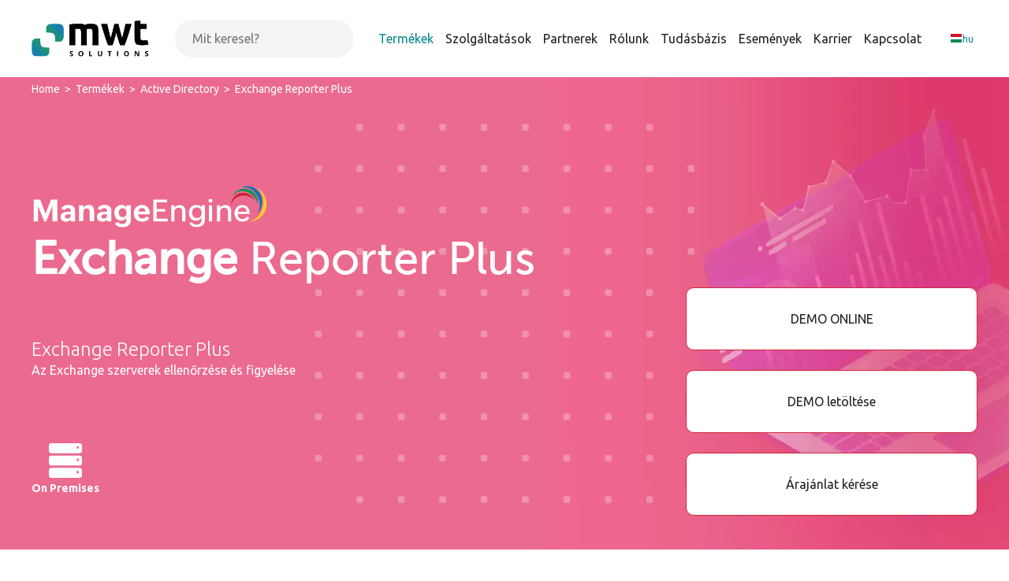

--- FILE ---
content_type: text/html; charset=UTF-8
request_url: https://mwtsolutions.eu/hu/termekek/active-directory/exchange-reporter-plus/
body_size: 20365
content:
<!DOCTYPE html>
<html dir="ltr" lang="hu-HU" prefix="og: https://ogp.me/ns#">
<head>
	<meta charset="UTF-8">
	<link rel="profile" href="https://gmpg.org/xfn/11">

	<meta name="viewport" content="width=device-width, initial-scale=1">
	<script type="text/javascript">
	window.dataLayer = window.dataLayer || [];

	function gtag() {
		dataLayer.push(arguments);
	}

	gtag("consent", "default", {
		ad_personalization: "denied",
		ad_storage: "denied",
		ad_user_data: "denied",
		analytics_storage: "denied",
		functionality_storage: "denied",
		personalization_storage: "denied",
		security_storage: "granted",
		wait_for_update: 500,
	});
	gtag("set", "ads_data_redaction", true);
	</script>
<script type="text/javascript">
		(function (w, d, s, l, i) {
		w[l] = w[l] || [];
		w[l].push({'gtm.start': new Date().getTime(), event: 'gtm.js'});
		var f = d.getElementsByTagName(s)[0], j = d.createElement(s), dl = l !== 'dataLayer' ? '&l=' + l : '';
		j.async = true;
		j.src = 'https://www.googletagmanager.com/gtm.js?id=' + i + dl;
		f.parentNode.insertBefore(j, f);
	})(
		window,
		document,
		'script',
		'dataLayer',
		'GTM-K99GTT7G'
	);
</script>
<link rel="alternate" hreflang="pl" href="https://mwtsolutions.eu/produkty/active-directory/monitoring-exchange-exchange-reporter-plus/" />
<link rel="alternate" hreflang="cs" href="https://mwtsolutions.eu/cs/produkty/active-directory/exchange-reporter-plus/" />
<link rel="alternate" hreflang="hu" href="https://mwtsolutions.eu/hu/termekek/active-directory/exchange-reporter-plus/" />
<link rel="alternate" hreflang="x-default" href="https://mwtsolutions.eu/produkty/active-directory/monitoring-exchange-exchange-reporter-plus/" />

		<!-- All in One SEO 4.8.4.1 - aioseo.com -->
	<meta name="description" content="FUNKCIÓK A környezetben végbemenő legfontosabb események megjelenítése A rendszer képes grafikusan bemutatni az Exchange környezet tevékenységét és figyelemmel kísérni annak állapotát. Az irányítópulton láthatók azok a felhasználói postafiókok, amelyek a legtöbb helyet foglalják el. Az eszköz rendelkezik egy jelentési funkcióval is, amely információkat tartalmaz a szerveren még fennmaradó helyről. A postaládák részletes jelentésének lehetősége Az" />
	<meta name="robots" content="max-image-preview:large" />
	<link rel="canonical" href="https://mwtsolutions.eu/hu/termekek/active-directory/exchange-reporter-plus/" />
	<meta name="generator" content="All in One SEO (AIOSEO) 4.8.4.1" />
		<meta property="og:locale" content="hu_HU" />
		<meta property="og:site_name" content="MWT Solutions - Wyłączny dystrybutor ManageEngine w Polsce" />
		<meta property="og:type" content="article" />
		<meta property="og:title" content="Exchange Reporter Plus - MWT Solutions" />
		<meta property="og:description" content="FUNKCIÓK A környezetben végbemenő legfontosabb események megjelenítése A rendszer képes grafikusan bemutatni az Exchange környezet tevékenységét és figyelemmel kísérni annak állapotát. Az irányítópulton láthatók azok a felhasználói postafiókok, amelyek a legtöbb helyet foglalják el. Az eszköz rendelkezik egy jelentési funkcióval is, amely információkat tartalmaz a szerveren még fennmaradó helyről. A postaládák részletes jelentésének lehetősége Az" />
		<meta property="og:url" content="https://mwtsolutions.eu/hu/termekek/active-directory/exchange-reporter-plus/" />
		<meta property="og:image" content="https://mwtsolutions.eu/wp-content/uploads/2025/07/sygnet.png" />
		<meta property="og:image:secure_url" content="https://mwtsolutions.eu/wp-content/uploads/2025/07/sygnet.png" />
		<meta property="og:image:width" content="854" />
		<meta property="og:image:height" content="850" />
		<meta property="article:published_time" content="2020-04-30T13:01:59+00:00" />
		<meta property="article:modified_time" content="2023-12-08T09:01:07+00:00" />
		<meta name="twitter:card" content="summary_large_image" />
		<meta name="twitter:title" content="Exchange Reporter Plus - MWT Solutions" />
		<meta name="twitter:description" content="FUNKCIÓK A környezetben végbemenő legfontosabb események megjelenítése A rendszer képes grafikusan bemutatni az Exchange környezet tevékenységét és figyelemmel kísérni annak állapotát. Az irányítópulton láthatók azok a felhasználói postafiókok, amelyek a legtöbb helyet foglalják el. Az eszköz rendelkezik egy jelentési funkcióval is, amely információkat tartalmaz a szerveren még fennmaradó helyről. A postaládák részletes jelentésének lehetősége Az" />
		<meta name="twitter:image" content="https://mwtsolutions.eu/wp-content/uploads/2025/07/sygnet.png" />
		<script type="application/ld+json" class="aioseo-schema">
			{"@context":"https:\/\/schema.org","@graph":[{"@type":"BreadcrumbList","@id":"https:\/\/mwtsolutions.eu\/hu\/termekek\/active-directory\/exchange-reporter-plus\/#breadcrumblist","itemListElement":[{"@type":"ListItem","@id":"https:\/\/mwtsolutions.eu\/hu\/#listItem","position":1,"name":"Home","item":"https:\/\/mwtsolutions.eu\/hu\/","nextItem":{"@type":"ListItem","@id":"https:\/\/mwtsolutions.eu\/hu\/termekek\/#listItem","name":"Term\u00e9kek"}},{"@type":"ListItem","@id":"https:\/\/mwtsolutions.eu\/hu\/termekek\/#listItem","position":2,"name":"Term\u00e9kek","item":"https:\/\/mwtsolutions.eu\/hu\/termekek\/","nextItem":{"@type":"ListItem","@id":"https:\/\/mwtsolutions.eu\/hu\/termekek\/active-directory\/#listItem","name":"Active Directory"},"previousItem":{"@type":"ListItem","@id":"https:\/\/mwtsolutions.eu\/hu\/#listItem","name":"Home"}},{"@type":"ListItem","@id":"https:\/\/mwtsolutions.eu\/hu\/termekek\/active-directory\/#listItem","position":3,"name":"Active Directory","item":"https:\/\/mwtsolutions.eu\/hu\/termekek\/active-directory\/","nextItem":{"@type":"ListItem","@id":"https:\/\/mwtsolutions.eu\/hu\/termekek\/active-directory\/exchange-reporter-plus\/#listItem","name":"Exchange Reporter Plus"},"previousItem":{"@type":"ListItem","@id":"https:\/\/mwtsolutions.eu\/hu\/termekek\/#listItem","name":"Term\u00e9kek"}},{"@type":"ListItem","@id":"https:\/\/mwtsolutions.eu\/hu\/termekek\/active-directory\/exchange-reporter-plus\/#listItem","position":4,"name":"Exchange Reporter Plus","previousItem":{"@type":"ListItem","@id":"https:\/\/mwtsolutions.eu\/hu\/termekek\/active-directory\/#listItem","name":"Active Directory"}}]},{"@type":"Organization","@id":"https:\/\/mwtsolutions.eu\/hu\/#organization","name":"MWT Solutions MWT Solutions","description":"Wy\u0142\u0105czny dystrybutor ManageEngine w Polsce MWT Solutions \u2013 wy\u0142\u0105czny dystrybutor ManageEngine w Polsce. Ponad 500 wdro\u017ce\u0144 ITSM, monitoringu oraz bezpiecze\u0144stwa. Profesjonalne wsparcie i szkolenia","url":"https:\/\/mwtsolutions.eu\/hu\/","telephone":"+48616222394","logo":{"@type":"ImageObject","url":"https:\/\/mwtsolutions.eu\/wp-content\/uploads\/2025\/07\/logo_MWT_rgb-color.png","@id":"https:\/\/mwtsolutions.eu\/hu\/termekek\/active-directory\/exchange-reporter-plus\/#organizationLogo","width":2825,"height":850},"image":{"@id":"https:\/\/mwtsolutions.eu\/hu\/termekek\/active-directory\/exchange-reporter-plus\/#organizationLogo"},"sameAs":["https:\/\/www.linkedin.com\/company\/mwt-solutions\/"]},{"@type":"WebPage","@id":"https:\/\/mwtsolutions.eu\/hu\/termekek\/active-directory\/exchange-reporter-plus\/#webpage","url":"https:\/\/mwtsolutions.eu\/hu\/termekek\/active-directory\/exchange-reporter-plus\/","name":"Exchange Reporter Plus - MWT Solutions","description":"FUNKCI\u00d3K A k\u00f6rnyezetben v\u00e9gbemen\u0151 legfontosabb esem\u00e9nyek megjelen\u00edt\u00e9se A rendszer k\u00e9pes grafikusan bemutatni az Exchange k\u00f6rnyezet tev\u00e9kenys\u00e9g\u00e9t \u00e9s figyelemmel k\u00eds\u00e9rni annak \u00e1llapot\u00e1t. Az ir\u00e1ny\u00edt\u00f3pulton l\u00e1that\u00f3k azok a felhaszn\u00e1l\u00f3i postafi\u00f3kok, amelyek a legt\u00f6bb helyet foglalj\u00e1k el. Az eszk\u00f6z rendelkezik egy jelent\u00e9si funkci\u00f3val is, amely inform\u00e1ci\u00f3kat tartalmaz a szerveren m\u00e9g fennmarad\u00f3 helyr\u0151l. A postal\u00e1d\u00e1k r\u00e9szletes jelent\u00e9s\u00e9nek lehet\u0151s\u00e9ge Az","inLanguage":"hu-HU","isPartOf":{"@id":"https:\/\/mwtsolutions.eu\/hu\/#website"},"breadcrumb":{"@id":"https:\/\/mwtsolutions.eu\/hu\/termekek\/active-directory\/exchange-reporter-plus\/#breadcrumblist"},"datePublished":"2020-04-30T15:01:59+02:00","dateModified":"2023-12-08T10:01:07+01:00"},{"@type":"WebSite","@id":"https:\/\/mwtsolutions.eu\/hu\/#website","url":"https:\/\/mwtsolutions.eu\/hu\/","name":"MWT Solutions","description":"Wy\u0142\u0105czny dystrybutor ManageEngine w Polsce","inLanguage":"hu-HU","publisher":{"@id":"https:\/\/mwtsolutions.eu\/hu\/#organization"}}]}
		</script>
		<!-- All in One SEO -->


	<!-- This site is optimized with the Yoast SEO plugin v20.6 - https://yoast.com/wordpress/plugins/seo/ -->
	<title>Exchange Reporter Plus - MWT Solutions</title>
	<meta name="description" content="Egy rendszer az Exchange Server, Exchange Online, Skype Vállalati verzió változásainak jelentésére, figyelésére és ellenőrzésére." />
	<link rel="canonical" href="https://mwtsolutions.eu/produkty/active-directory/monitoring-exchange-exchange-reporter-plus/" />
	<meta property="og:locale" content="hu_HU" />
	<meta property="og:type" content="article" />
	<meta property="og:title" content="Exchange figyelés az Exchange Reporter Plus-szal - MWT Solutions" />
	<meta property="og:description" content="Egy rendszer az Exchange Server, Exchange Online, Skype Vállalati verzió változásainak jelentésére, figyelésére és ellenőrzésére." />
	<meta property="og:url" content="https://mwtsolutions.eu/produkty/active-directory/monitoring-exchange-exchange-reporter-plus/" />
	<meta property="og:site_name" content="MWT Solutions" />
	<meta property="article:modified_time" content="2023-12-08T09:01:07+00:00" />
	<meta property="og:image" content="https://mwtsolutions.eu/wp-content/uploads/2020/06/Raporty-skrzynek.png" />
	<meta name="twitter:card" content="summary_large_image" />
	<meta name="twitter:label1" content="Becsült olvasási idő" />
	<meta name="twitter:data1" content="2 perc" />
	<script type="application/ld+json" class="yoast-schema-graph">{"@context":"https://schema.org","@graph":[{"@type":"WebPage","@id":"https://mwtsolutions.eu/produkty/active-directory/monitoring-exchange-exchange-reporter-plus/","url":"https://mwtsolutions.eu/produkty/active-directory/monitoring-exchange-exchange-reporter-plus/","name":"Exchange figyelés az Exchange Reporter Plus-szal - MWT Solutions","isPartOf":{"@id":"https://mwtsolutions.eu/#website"},"primaryImageOfPage":{"@id":"https://mwtsolutions.eu/produkty/active-directory/monitoring-exchange-exchange-reporter-plus/#primaryimage"},"image":{"@id":"https://mwtsolutions.eu/produkty/active-directory/monitoring-exchange-exchange-reporter-plus/#primaryimage"},"thumbnailUrl":"https://mwtsolutions.eu/wp-content/uploads/2020/06/Raporty-skrzynek.png","datePublished":"2020-04-30T13:01:59+00:00","dateModified":"2023-12-08T09:01:07+00:00","description":"Egy rendszer az Exchange Server, Exchange Online, Skype Vállalati verzió változásainak jelentésére, figyelésére és ellenőrzésére.","breadcrumb":{"@id":"https://mwtsolutions.eu/produkty/active-directory/monitoring-exchange-exchange-reporter-plus/#breadcrumb"},"inLanguage":"hu","potentialAction":[{"@type":"ReadAction","target":["https://mwtsolutions.eu/produkty/active-directory/monitoring-exchange-exchange-reporter-plus/"]}]},{"@type":"ImageObject","inLanguage":"hu","@id":"https://mwtsolutions.eu/produkty/active-directory/monitoring-exchange-exchange-reporter-plus/#primaryimage","url":"https://mwtsolutions.eu/wp-content/uploads/2020/06/Raporty-skrzynek.png","contentUrl":"https://mwtsolutions.eu/wp-content/uploads/2020/06/Raporty-skrzynek.png","width":1912,"height":755},{"@type":"BreadcrumbList","@id":"https://mwtsolutions.eu/produkty/active-directory/monitoring-exchange-exchange-reporter-plus/#breadcrumb","itemListElement":[{"@type":"ListItem","position":1,"name":"Home","item":"https://mwtsolutions.eu/"},{"@type":"ListItem","position":2,"name":"Termékek","item":"https://mwtsolutions.eu/hu/termekek/"},{"@type":"ListItem","position":3,"name":"Active Directory","item":"https://mwtsolutions.eu/hu/termekek/active-directory/"},{"@type":"ListItem","position":4,"name":"Exchange Reporter Plus"}]},{"@type":"WebSite","@id":"https://mwtsolutions.eu/#website","url":"https://mwtsolutions.eu/","name":"MWT Solutions","description":"Wyłączny dystrybutor ManageEngine w Polsce","publisher":{"@id":"https://mwtsolutions.eu/#organization"},"potentialAction":[{"@type":"SearchAction","target":{"@type":"EntryPoint","urlTemplate":"https://mwtsolutions.eu/?s={search_term_string}"},"query-input":"required name=search_term_string"}],"inLanguage":"hu"},{"@type":"Organization","@id":"https://mwtsolutions.eu/#organization","name":"MWT Solutions","url":"https://mwtsolutions.eu/","logo":{"@type":"ImageObject","inLanguage":"hu","@id":"https://mwtsolutions.eu/#/schema/logo/image/","url":"https://mwtsolutions.eu/wp-content/uploads/2025/05/logo_MWT_rgb-color-1.png","contentUrl":"https://mwtsolutions.eu/wp-content/uploads/2025/05/logo_MWT_rgb-color-1.png","width":2825,"height":850,"caption":"MWT Solutions"},"image":{"@id":"https://mwtsolutions.eu/#/schema/logo/image/"},"sameAs":["https://pl.linkedin.com/company/mwt-solutions"]}]}</script>
	<!-- / Yoast SEO plugin. -->


<link rel='dns-prefetch' href='//js-eu1.hs-scripts.com' />
<link rel='dns-prefetch' href='//fonts.googleapis.com' />
<link rel='dns-prefetch' href='//secure.rating-widget.com' />
<link rel='dns-prefetch' href='//s.w.org' />
<link rel="alternate" type="application/rss+xml" title="MWT Solutions &raquo; hírcsatorna" href="https://mwtsolutions.eu/hu/feed/" />
<link rel="alternate" type="application/rss+xml" title="MWT Solutions &raquo; hozzászólás hírcsatorna" href="https://mwtsolutions.eu/hu/comments/feed/" />
		<!-- This site uses the Google Analytics by MonsterInsights plugin v9.11.1 - Using Analytics tracking - https://www.monsterinsights.com/ -->
		<!-- Note: MonsterInsights is not currently configured on this site. The site owner needs to authenticate with Google Analytics in the MonsterInsights settings panel. -->
					<!-- No tracking code set -->
				<!-- / Google Analytics by MonsterInsights -->
		<script type="text/javascript">
window._wpemojiSettings = {"baseUrl":"https:\/\/s.w.org\/images\/core\/emoji\/14.0.0\/72x72\/","ext":".png","svgUrl":"https:\/\/s.w.org\/images\/core\/emoji\/14.0.0\/svg\/","svgExt":".svg","source":{"concatemoji":"https:\/\/mwtsolutions.eu\/wp-includes\/js\/wp-emoji-release.min.js"}};
/*! This file is auto-generated */
!function(e,a,t){var n,r,o,i=a.createElement("canvas"),p=i.getContext&&i.getContext("2d");function s(e,t){var a=String.fromCharCode,e=(p.clearRect(0,0,i.width,i.height),p.fillText(a.apply(this,e),0,0),i.toDataURL());return p.clearRect(0,0,i.width,i.height),p.fillText(a.apply(this,t),0,0),e===i.toDataURL()}function c(e){var t=a.createElement("script");t.src=e,t.defer=t.type="text/javascript",a.getElementsByTagName("head")[0].appendChild(t)}for(o=Array("flag","emoji"),t.supports={everything:!0,everythingExceptFlag:!0},r=0;r<o.length;r++)t.supports[o[r]]=function(e){if(!p||!p.fillText)return!1;switch(p.textBaseline="top",p.font="600 32px Arial",e){case"flag":return s([127987,65039,8205,9895,65039],[127987,65039,8203,9895,65039])?!1:!s([55356,56826,55356,56819],[55356,56826,8203,55356,56819])&&!s([55356,57332,56128,56423,56128,56418,56128,56421,56128,56430,56128,56423,56128,56447],[55356,57332,8203,56128,56423,8203,56128,56418,8203,56128,56421,8203,56128,56430,8203,56128,56423,8203,56128,56447]);case"emoji":return!s([129777,127995,8205,129778,127999],[129777,127995,8203,129778,127999])}return!1}(o[r]),t.supports.everything=t.supports.everything&&t.supports[o[r]],"flag"!==o[r]&&(t.supports.everythingExceptFlag=t.supports.everythingExceptFlag&&t.supports[o[r]]);t.supports.everythingExceptFlag=t.supports.everythingExceptFlag&&!t.supports.flag,t.DOMReady=!1,t.readyCallback=function(){t.DOMReady=!0},t.supports.everything||(n=function(){t.readyCallback()},a.addEventListener?(a.addEventListener("DOMContentLoaded",n,!1),e.addEventListener("load",n,!1)):(e.attachEvent("onload",n),a.attachEvent("onreadystatechange",function(){"complete"===a.readyState&&t.readyCallback()})),(e=t.source||{}).concatemoji?c(e.concatemoji):e.wpemoji&&e.twemoji&&(c(e.twemoji),c(e.wpemoji)))}(window,document,window._wpemojiSettings);
</script>
<style type="text/css">
img.wp-smiley,
img.emoji {
	display: inline !important;
	border: none !important;
	box-shadow: none !important;
	height: 1em !important;
	width: 1em !important;
	margin: 0 0.07em !important;
	vertical-align: -0.1em !important;
	background: none !important;
	padding: 0 !important;
}
</style>
	<style id='global-styles-inline-css' type='text/css'>
body{--wp--preset--color--black: #000000;--wp--preset--color--cyan-bluish-gray: #abb8c3;--wp--preset--color--white: #ffffff;--wp--preset--color--pale-pink: #f78da7;--wp--preset--color--vivid-red: #cf2e2e;--wp--preset--color--luminous-vivid-orange: #ff6900;--wp--preset--color--luminous-vivid-amber: #fcb900;--wp--preset--color--light-green-cyan: #7bdcb5;--wp--preset--color--vivid-green-cyan: #00d084;--wp--preset--color--pale-cyan-blue: #8ed1fc;--wp--preset--color--vivid-cyan-blue: #0693e3;--wp--preset--color--vivid-purple: #9b51e0;--wp--preset--gradient--vivid-cyan-blue-to-vivid-purple: linear-gradient(135deg,rgba(6,147,227,1) 0%,rgb(155,81,224) 100%);--wp--preset--gradient--light-green-cyan-to-vivid-green-cyan: linear-gradient(135deg,rgb(122,220,180) 0%,rgb(0,208,130) 100%);--wp--preset--gradient--luminous-vivid-amber-to-luminous-vivid-orange: linear-gradient(135deg,rgba(252,185,0,1) 0%,rgba(255,105,0,1) 100%);--wp--preset--gradient--luminous-vivid-orange-to-vivid-red: linear-gradient(135deg,rgba(255,105,0,1) 0%,rgb(207,46,46) 100%);--wp--preset--gradient--very-light-gray-to-cyan-bluish-gray: linear-gradient(135deg,rgb(238,238,238) 0%,rgb(169,184,195) 100%);--wp--preset--gradient--cool-to-warm-spectrum: linear-gradient(135deg,rgb(74,234,220) 0%,rgb(151,120,209) 20%,rgb(207,42,186) 40%,rgb(238,44,130) 60%,rgb(251,105,98) 80%,rgb(254,248,76) 100%);--wp--preset--gradient--blush-light-purple: linear-gradient(135deg,rgb(255,206,236) 0%,rgb(152,150,240) 100%);--wp--preset--gradient--blush-bordeaux: linear-gradient(135deg,rgb(254,205,165) 0%,rgb(254,45,45) 50%,rgb(107,0,62) 100%);--wp--preset--gradient--luminous-dusk: linear-gradient(135deg,rgb(255,203,112) 0%,rgb(199,81,192) 50%,rgb(65,88,208) 100%);--wp--preset--gradient--pale-ocean: linear-gradient(135deg,rgb(255,245,203) 0%,rgb(182,227,212) 50%,rgb(51,167,181) 100%);--wp--preset--gradient--electric-grass: linear-gradient(135deg,rgb(202,248,128) 0%,rgb(113,206,126) 100%);--wp--preset--gradient--midnight: linear-gradient(135deg,rgb(2,3,129) 0%,rgb(40,116,252) 100%);--wp--preset--duotone--dark-grayscale: url('#wp-duotone-dark-grayscale');--wp--preset--duotone--grayscale: url('#wp-duotone-grayscale');--wp--preset--duotone--purple-yellow: url('#wp-duotone-purple-yellow');--wp--preset--duotone--blue-red: url('#wp-duotone-blue-red');--wp--preset--duotone--midnight: url('#wp-duotone-midnight');--wp--preset--duotone--magenta-yellow: url('#wp-duotone-magenta-yellow');--wp--preset--duotone--purple-green: url('#wp-duotone-purple-green');--wp--preset--duotone--blue-orange: url('#wp-duotone-blue-orange');--wp--preset--font-size--small: 13px;--wp--preset--font-size--medium: 20px;--wp--preset--font-size--large: 36px;--wp--preset--font-size--x-large: 42px;}.has-black-color{color: var(--wp--preset--color--black) !important;}.has-cyan-bluish-gray-color{color: var(--wp--preset--color--cyan-bluish-gray) !important;}.has-white-color{color: var(--wp--preset--color--white) !important;}.has-pale-pink-color{color: var(--wp--preset--color--pale-pink) !important;}.has-vivid-red-color{color: var(--wp--preset--color--vivid-red) !important;}.has-luminous-vivid-orange-color{color: var(--wp--preset--color--luminous-vivid-orange) !important;}.has-luminous-vivid-amber-color{color: var(--wp--preset--color--luminous-vivid-amber) !important;}.has-light-green-cyan-color{color: var(--wp--preset--color--light-green-cyan) !important;}.has-vivid-green-cyan-color{color: var(--wp--preset--color--vivid-green-cyan) !important;}.has-pale-cyan-blue-color{color: var(--wp--preset--color--pale-cyan-blue) !important;}.has-vivid-cyan-blue-color{color: var(--wp--preset--color--vivid-cyan-blue) !important;}.has-vivid-purple-color{color: var(--wp--preset--color--vivid-purple) !important;}.has-black-background-color{background-color: var(--wp--preset--color--black) !important;}.has-cyan-bluish-gray-background-color{background-color: var(--wp--preset--color--cyan-bluish-gray) !important;}.has-white-background-color{background-color: var(--wp--preset--color--white) !important;}.has-pale-pink-background-color{background-color: var(--wp--preset--color--pale-pink) !important;}.has-vivid-red-background-color{background-color: var(--wp--preset--color--vivid-red) !important;}.has-luminous-vivid-orange-background-color{background-color: var(--wp--preset--color--luminous-vivid-orange) !important;}.has-luminous-vivid-amber-background-color{background-color: var(--wp--preset--color--luminous-vivid-amber) !important;}.has-light-green-cyan-background-color{background-color: var(--wp--preset--color--light-green-cyan) !important;}.has-vivid-green-cyan-background-color{background-color: var(--wp--preset--color--vivid-green-cyan) !important;}.has-pale-cyan-blue-background-color{background-color: var(--wp--preset--color--pale-cyan-blue) !important;}.has-vivid-cyan-blue-background-color{background-color: var(--wp--preset--color--vivid-cyan-blue) !important;}.has-vivid-purple-background-color{background-color: var(--wp--preset--color--vivid-purple) !important;}.has-black-border-color{border-color: var(--wp--preset--color--black) !important;}.has-cyan-bluish-gray-border-color{border-color: var(--wp--preset--color--cyan-bluish-gray) !important;}.has-white-border-color{border-color: var(--wp--preset--color--white) !important;}.has-pale-pink-border-color{border-color: var(--wp--preset--color--pale-pink) !important;}.has-vivid-red-border-color{border-color: var(--wp--preset--color--vivid-red) !important;}.has-luminous-vivid-orange-border-color{border-color: var(--wp--preset--color--luminous-vivid-orange) !important;}.has-luminous-vivid-amber-border-color{border-color: var(--wp--preset--color--luminous-vivid-amber) !important;}.has-light-green-cyan-border-color{border-color: var(--wp--preset--color--light-green-cyan) !important;}.has-vivid-green-cyan-border-color{border-color: var(--wp--preset--color--vivid-green-cyan) !important;}.has-pale-cyan-blue-border-color{border-color: var(--wp--preset--color--pale-cyan-blue) !important;}.has-vivid-cyan-blue-border-color{border-color: var(--wp--preset--color--vivid-cyan-blue) !important;}.has-vivid-purple-border-color{border-color: var(--wp--preset--color--vivid-purple) !important;}.has-vivid-cyan-blue-to-vivid-purple-gradient-background{background: var(--wp--preset--gradient--vivid-cyan-blue-to-vivid-purple) !important;}.has-light-green-cyan-to-vivid-green-cyan-gradient-background{background: var(--wp--preset--gradient--light-green-cyan-to-vivid-green-cyan) !important;}.has-luminous-vivid-amber-to-luminous-vivid-orange-gradient-background{background: var(--wp--preset--gradient--luminous-vivid-amber-to-luminous-vivid-orange) !important;}.has-luminous-vivid-orange-to-vivid-red-gradient-background{background: var(--wp--preset--gradient--luminous-vivid-orange-to-vivid-red) !important;}.has-very-light-gray-to-cyan-bluish-gray-gradient-background{background: var(--wp--preset--gradient--very-light-gray-to-cyan-bluish-gray) !important;}.has-cool-to-warm-spectrum-gradient-background{background: var(--wp--preset--gradient--cool-to-warm-spectrum) !important;}.has-blush-light-purple-gradient-background{background: var(--wp--preset--gradient--blush-light-purple) !important;}.has-blush-bordeaux-gradient-background{background: var(--wp--preset--gradient--blush-bordeaux) !important;}.has-luminous-dusk-gradient-background{background: var(--wp--preset--gradient--luminous-dusk) !important;}.has-pale-ocean-gradient-background{background: var(--wp--preset--gradient--pale-ocean) !important;}.has-electric-grass-gradient-background{background: var(--wp--preset--gradient--electric-grass) !important;}.has-midnight-gradient-background{background: var(--wp--preset--gradient--midnight) !important;}.has-small-font-size{font-size: var(--wp--preset--font-size--small) !important;}.has-medium-font-size{font-size: var(--wp--preset--font-size--medium) !important;}.has-large-font-size{font-size: var(--wp--preset--font-size--large) !important;}.has-x-large-font-size{font-size: var(--wp--preset--font-size--x-large) !important;}
</style>
<link rel='stylesheet' id='contact-form-7-css'  href='https://mwtsolutions.eu/wp-content/plugins/contact-form-7/includes/css/styles.css' type='text/css' media='all' />
<link rel='stylesheet' id='rw-site-rating-css'  href='https://mwtsolutions.eu/wp-content/plugins/rating-widget/resources/css/site-rating.css' type='text/css' media='all' />
<link rel='stylesheet' id='wpml-legacy-horizontal-list-0-css'  href='https://mwtsolutions.eu/wp-content/plugins/sitepress-multilingual-cms/templates/language-switchers/legacy-list-horizontal/style.min.css' type='text/css' media='all' />
<link rel='stylesheet' id='nazwa-main-css'  href='https://mwtsolutions.eu/wp-content/themes/mwt/dist/css/bundle.css' type='text/css' media='all' />
<link rel='stylesheet' id='mwt-css'  href='https://mwtsolutions.eu/wp-content/themes/mwt/style.css' type='text/css' media='all' />
<link rel='stylesheet' id='google-custom-fonts-css'  href='//fonts.googleapis.com/css2?family=Ubuntu%3Awght%40300%3B400%3B500%3B700&#038;display=swap' type='text/css' media='all' />
<link rel='stylesheet' id='kolabo-css'  href='https://mwtsolutions.eu/wp-content/themes/mwt/assets/css/kolabo.css' type='text/css' media='all' />
<link rel='stylesheet' id='elementor-icons-css'  href='https://mwtsolutions.eu/wp-content/plugins/elementor/assets/lib/eicons/css/elementor-icons.min.css' type='text/css' media='all' />
<link rel='stylesheet' id='elementor-frontend-css'  href='https://mwtsolutions.eu/wp-content/plugins/elementor/assets/css/frontend.min.css' type='text/css' media='all' />
<link rel='stylesheet' id='swiper-css'  href='https://mwtsolutions.eu/wp-content/plugins/elementor/assets/lib/swiper/v8/css/swiper.min.css' type='text/css' media='all' />
<link rel='stylesheet' id='elementor-post-178-css'  href='https://mwtsolutions.eu/wp-content/uploads/elementor/css/post-178.css' type='text/css' media='all' />
<link rel='stylesheet' id='elementor-pro-css'  href='https://mwtsolutions.eu/wp-content/plugins/elementor-pro/assets/css/frontend.min.css' type='text/css' media='all' />
<link rel='stylesheet' id='elementor-global-css'  href='https://mwtsolutions.eu/wp-content/uploads/elementor/css/global.css' type='text/css' media='all' />
<link rel='stylesheet' id='elementor-post-69655-css'  href='https://mwtsolutions.eu/wp-content/uploads/elementor/css/post-69655.css' type='text/css' media='all' />
<link rel='stylesheet' id='rw_toprated-css'  href='https://secure.rating-widget.com/css/wordpress/toprated.css?ck=Y2026M01D21' type='text/css' media='all' />
<link rel='stylesheet' id='rw_recommendations-css'  href='https://secure.rating-widget.com/css/widget/recommendations.css?ck=Y2026M01D21' type='text/css' media='all' />
<link rel='stylesheet' id='google-fonts-1-css'  href='https://fonts.googleapis.com/css?family=Ubuntu%3A100%2C100italic%2C200%2C200italic%2C300%2C300italic%2C400%2C400italic%2C500%2C500italic%2C600%2C600italic%2C700%2C700italic%2C800%2C800italic%2C900%2C900italic&#038;display=auto&#038;subset=latin-ext' type='text/css' media='all' />
<link rel="preconnect" href="https://fonts.gstatic.com/" crossorigin><script type='text/javascript' src='https://mwtsolutions.eu/wp-content/plugins/svg-support/vendor/DOMPurify/DOMPurify.min.js' id='bodhi-dompurify-library-js'></script>
<script type='text/javascript' src='https://mwtsolutions.eu/wp-includes/js/jquery/jquery.min.js' id='jquery-core-js'></script>
<script type='text/javascript' src='https://mwtsolutions.eu/wp-includes/js/jquery/jquery-migrate.min.js' id='jquery-migrate-js'></script>
<script type='text/javascript' src='https://mwtsolutions.eu/wp-content/plugins/svg-support/js/min/svgs-inline-min.js' id='bodhi_svg_inline-js'></script>
<script type='text/javascript' id='bodhi_svg_inline-js-after'>
cssTarget={"Bodhi":"img.svg-image","ForceInlineSVG":"svg-image"};ForceInlineSVGActive="false";frontSanitizationEnabled="on";
</script>
<link rel="https://api.w.org/" href="https://mwtsolutions.eu/hu/wp-json/" /><link rel="alternate" type="application/json" href="https://mwtsolutions.eu/hu/wp-json/wp/v2/pages/69655" /><link rel="EditURI" type="application/rsd+xml" title="RSD" href="https://mwtsolutions.eu/xmlrpc.php?rsd" />
<link rel="wlwmanifest" type="application/wlwmanifest+xml" href="https://mwtsolutions.eu/wp-includes/wlwmanifest.xml" /> 

<link rel='shortlink' href='https://mwtsolutions.eu/hu/?p=69655' />
<link rel="alternate" type="application/json+oembed" href="https://mwtsolutions.eu/hu/wp-json/oembed/1.0/embed?url=https%3A%2F%2Fmwtsolutions.eu%2Fhu%2Ftermekek%2Factive-directory%2Fexchange-reporter-plus%2F" />
<link rel="alternate" type="text/xml+oembed" href="https://mwtsolutions.eu/hu/wp-json/oembed/1.0/embed?url=https%3A%2F%2Fmwtsolutions.eu%2Fhu%2Ftermekek%2Factive-directory%2Fexchange-reporter-plus%2F&#038;format=xml" />
<meta name="generator" content="WPML ver:4.6.13 stt:9,23,40;" />
			<!-- DO NOT COPY THIS SNIPPET! Start of Page Analytics Tracking for HubSpot WordPress plugin v11.1.66-->
			<script class="hsq-set-content-id" data-content-id="standard-page">
				var _hsq = _hsq || [];
				_hsq.push(["setContentType", "standard-page"]);
			</script>
			<!-- DO NOT COPY THIS SNIPPET! End of Page Analytics Tracking for HubSpot WordPress plugin -->
			<!-- Linkedin Insight Base Code --!><script type='text/javascript'>_linkedin_partner_id = '3053162';window._linkedin_data_partner_ids = window._linkedin_data_partner_ids || [];window._linkedin_data_partner_ids.push(_linkedin_partner_id);</script><script type='text/javascript'>(function(){var s = document.getElementsByTagName('script')[0];var b = document.createElement('script');b.type = 'text/javascript';b.async = true;b.src = 'https://snap.licdn.com/li.lms-analytics/insight.min.js';s.parentNode.insertBefore(b, s);})();</script><noscript><img height='1' width='1' style='display:none;' alt='' src='https://dc.ads.linkedin.com/collect/?pid=3053162&fmt=gif' /></noscript><!-- End Linkedin Insight Base Code --!>
<meta name="generator" content="Elementor 3.23.4; features: additional_custom_breakpoints, e_lazyload; settings: css_print_method-external, google_font-enabled, font_display-auto">
<script type="text/javascript">
jQuery(document).ready(function($){
	
	$('#wpcf7-f83172-p81693-o1 .wpcf7-submit').on('click', function(){
		setTimeout(
		function() 
		{
			$('#wpcf7-f83172-p81693-o1 :input[type="submit"]').prop('disabled', true);
		}, 500);
		
	});
	
	var wpcf7Elm = document.querySelector( '#wpcf7-f83172-p81693-o1' );
 
	wpcf7Elm.addEventListener( 'wpcf7submit', function( event ) {
		document.querySelector('#wpcf7-f83172-p81693-o1 [type="submit"]').disabled = false;
	}, false );
});
</script>
<style type="text/css">.recentcomments a{display:inline !important;padding:0 !important;margin:0 !important;}</style>			<style>
				.e-con.e-parent:nth-of-type(n+4):not(.e-lazyloaded):not(.e-no-lazyload),
				.e-con.e-parent:nth-of-type(n+4):not(.e-lazyloaded):not(.e-no-lazyload) * {
					background-image: none !important;
				}
				@media screen and (max-height: 1024px) {
					.e-con.e-parent:nth-of-type(n+3):not(.e-lazyloaded):not(.e-no-lazyload),
					.e-con.e-parent:nth-of-type(n+3):not(.e-lazyloaded):not(.e-no-lazyload) * {
						background-image: none !important;
					}
				}
				@media screen and (max-height: 640px) {
					.e-con.e-parent:nth-of-type(n+2):not(.e-lazyloaded):not(.e-no-lazyload),
					.e-con.e-parent:nth-of-type(n+2):not(.e-lazyloaded):not(.e-no-lazyload) * {
						background-image: none !important;
					}
				}
			</style>
			<meta name="generator" content="Powered by WPBakery Page Builder - drag and drop page builder for WordPress."/>
<link rel="icon" href="https://mwtsolutions.eu/wp-content/uploads/2020/07/favicon-mwt.png" sizes="32x32" />
<link rel="icon" href="https://mwtsolutions.eu/wp-content/uploads/2020/07/favicon-mwt.png" sizes="192x192" />
<link rel="apple-touch-icon" href="https://mwtsolutions.eu/wp-content/uploads/2020/07/favicon-mwt.png" />
<meta name="msapplication-TileImage" content="https://mwtsolutions.eu/wp-content/uploads/2020/07/favicon-mwt.png" />
		<style type="text/css" id="wp-custom-css">
			/* Ukrywanie zbędnych kategorii w Evenimente - RO */
.page-header .posts-categories .middle a[href*="/eveniment-ro"],
.page-header .posts-categories .middle a[href*="/webinar-ro"]{
	display:none ;
}
/***********************************/
.category-528 .page-header .posts-categories .middle a[href*="/eveniment-ro"],
.category-528 .page-header .posts-categories .middle a[href*="/webinar-ro"]{
	display:block ;
}
/***********************************/
.category-528 .page-header .posts-categories .middle a[href*="/articol-ro"],
.category-528 .page-header .posts-categories .middle a[href*="/case-study-ro"],
.category-528 .page-header .posts-categories .middle a[href*="/e-book-ro"],
.category-528 .page-header .posts-categories .middle a[href*="/uncategorized-ro"],
.category-528 .page-header .posts-categories .middle a[href*="/podcast-ro"],
.category-528 .page-header .posts-categories .middle a[href*="/stiri-ro"]{
	display:none ;
}

/***********************************/
.rw-ui-recommendations ul {
	display:none ;
}

.rw-ui-recommendations{
	display:none ;
}


/****************/
.carrer-batton a {width:100% !important; max-width:250px;}
.carrer-batton2 a {width:100% !important; max-width:208px;}
.carrer-batton3 a {width:50% !important;}

ul.acf-checkbox-list.acf-bl img {width:150px !important; margin: 0 auto; display: block}


.wrapper>.social-links-container>a { display: none !important;}		</style>
		<noscript><style> .wpb_animate_when_almost_visible { opacity: 1; }</style></noscript>
	<!-- Global site tag (gtag.js) - Google Analytics -->

<script async src="https://www.googletagmanager.com/gtag/js?id=UA-175214659-1"></script>
<script>
  window.dataLayer = window.dataLayer || [];
  function gtag(){dataLayer.push(arguments);}
  gtag('js', new Date());

  gtag('config', 'UA-175214659-1');
</script></head>

<body data-rsssl=1 class="page-template page-template-page-templates page-template-single-product page-template-page-templatessingle-product-php page page-id-69655 page-child parent-pageid-69412 wpb-js-composer js-comp-ver-6.7.0 vc_responsive elementor-default elementor-kit-178 elementor-page elementor-page-69655">
	
	<div id="page" class="hfeed site">
					<div class="lightbox-container">
				<img src="">
				<button class="close-lightbox-container">X</button>
			</div>
		
		<a class="skip-link screen-reader-text" href="#content">Przejdź do treści</a>
		<header id="masthead" class="site-header" role="banner">
			<div class="wrapper">

				<div class="site-branding">
					
                    <!--<a href="https://mwtsolutions.eu/hu/" rel="home"><img class="image" src="https://mwtsolutions.eu/wp-content/themes/mwt/dist/images/logo_mwt_solutions_2022.png" alt="MWT Solutions"></a>-->
					<a href="https://mwtsolutions.eu/hu/" rel="home"><img class="image" src="https://mwtsolutions.eu/wp-content/themes/mwt/dist/images/logo_mwtsolutions.svg" alt="MWT Solutions"></a>
                    
				</div><!-- .site-branding -->

				<div class="search-form-container">
					<form action="/hu/" method="get" id="searchform">
    <input autocomplete="off" type="text" class="field" name="s" id="s" placeholder="Mit keresel?">
</form>				</div>

				<div id="toggle">
					<div class="toggle-container">	
						<span class="toggle-item"></span>
						<span class="toggle-item"></span>
						<span class="toggle-item"></span>
						<span class="toggle-item"></span>
					</div>
				</div>
				<nav id="site-navigation" class="main-navigation" role="navigation">
					<div class="menu-header-hu-container"><ul id="menu-header-hu" class="menu"><li id="menu-item-69775" class="menu-item menu-item-type-post_type menu-item-object-page current-page-ancestor menu-item-69775"><a href="https://mwtsolutions.eu/hu/termekek/">Termékek</a></li>
<li id="menu-item-69776" class="menu-item menu-item-type-post_type menu-item-object-page menu-item-69776"><a href="https://mwtsolutions.eu/hu/szolgaltatasok/">Szolgáltatások</a></li>
<li id="menu-item-69774" class="menu-item menu-item-type-post_type menu-item-object-page menu-item-69774"><a href="https://mwtsolutions.eu/hu/partnerek-manageengine/">Partnerek</a></li>
<li id="menu-item-69773" class="menu-item menu-item-type-post_type menu-item-object-page menu-item-69773"><a href="https://mwtsolutions.eu/hu/rolunk/">Rólunk</a></li>
<li id="menu-item-69777" class="menu-item menu-item-type-post_type menu-item-object-page menu-item-69777"><a href="https://mwtsolutions.eu/hu/tudasbazis/">Tudásbázis</a></li>
<li id="menu-item-69779" class="menu-item menu-item-type-taxonomy menu-item-object-category menu-item-69779"><a href="https://mwtsolutions.eu/hu/category/webinar/">Események</a></li>
<li id="menu-item-91837" class="menu-item menu-item-type-post_type menu-item-object-page menu-item-91837"><a href="https://mwtsolutions.eu/hu/karrier/">Karrier</a></li>
<li id="menu-item-69778" class="menu-item menu-item-type-post_type menu-item-object-page menu-item-69778"><a href="https://mwtsolutions.eu/hu/kapcsolat/">Kapcsolat</a></li>
</ul></div>				</nav><!-- #site-navigation -->

				
<div class="social-links-container">
														<a href="https://www.linkedin.com/company/mwt-solutions-s-a-magyarorszag/" target="_blank" class="social-link">
					<img src="https://mwtsolutions.eu/wp-content/uploads/2020/04/linkedin-copy.svg"/>
				</a>
																<a href="https://www.youtube.com/channel/UCTUKh1vosNT36KfCEIpoIMg" target="_blank" class="social-link">
					<img src="https://mwtsolutions.eu/wp-content/uploads/2020/04/youtube-copy.svg"/>
				</a>
						
	<!-- 							<div class="language-selection-container">
				<div class="language-selection">
																	<a href="https://mwtsolutions.eu/produkty/active-directory/monitoring-exchange-exchange-reporter-plus/" style="display: block;">pl</a>
																	<a href="https://mwtsolutions.eu/cs/produkty/active-directory/exchange-reporter-plus/" style="display: block;">cs</a>
																	<a href="https://mwtsolutions.eu/hu/termekek/active-directory/exchange-reporter-plus/" style="display: none;">hu</a>
									</div>
			</div>
			 -->
	
								<div id="language-chooser">
																																					<div class="current-language">
							<a href="https://mwtsolutions.eu/hu/termekek/active-directory/exchange-reporter-plus/">
								<img src="https://flagsapi.com/HU/flat/16.png">
								hu							</a>
						</div>
											<div class="langs-holder">
																											<a href="https://mwtsolutions.eu/produkty/active-directory/monitoring-exchange-exchange-reporter-plus/">
							<img src="https://flagsapi.com/PL/flat/16.png">
							<span>pl</span>
						</a>
																																<a href="https://mwtsolutions.eu/cs/produkty/active-directory/exchange-reporter-plus/">
							<img src="https://flagsapi.com/CZ/flat/16.png">
							<span>cs</span>
						</a>
																							<a href="https://baltics.mwtsolutions.eu/">
						<img src="https://flagsapi.com/LT/flat/16.png">
						<span>lt</span>
					</a>
					<a href="https://baltics.mwtsolutions.eu/lv/">
						<img src="https://flagsapi.com/LV/flat/16.png">
						<span>lv</span>
					</a>
					<a href="https://baltics.mwtsolutions.eu/ee/">
						<img src="https://flagsapi.com/EE/flat/16.png">
						<span>ee</span>
					</a>
					<a href="https://sk.mwtsolutions.eu/">
						<img src="https://flagsapi.com/SK/flat/16.png">
						<span>sk</span>
					</a>
				</div>
			</div>
						</div>
		</header><!-- #masthead -->

	
	<div class="page-container">
		
		<div id="content" class="site-content clearfix">
			<div class="wrapper">
							<section class="breadcrumbs">
    <a href="https://mwtsolutions.eu/hu/">Home</a>
    
         
        <!-- 
         -->

        
                                                                    <a href="https://mwtsolutions.eu/hu/termekek/">Termékek</a>
                                    <a href="https://mwtsolutions.eu/hu/termekek/active-directory/">Active Directory</a>
                            
            
                            <a href="https://mwtsolutions.eu/hu/termekek/active-directory/exchange-reporter-plus/">Exchange Reporter Plus</a>
                        
            
</section>			
	<div id="primary" class="content-area full">
		<main id="main" class="site-main" role="main" data-color="#d22837">
		

			<div class="form-container">
															<div data-elementor-type="page" data-elementor-id="88289" class="elementor elementor-88289" data-elementor-post-type="elementor_library">
						<section class="elementor-section elementor-top-section elementor-element elementor-element-36c04d1f elementor-section-content-top elementor-section-full_width elementor-section-height-default elementor-section-height-default force-full-width-no" data-id="36c04d1f" data-element_type="section" data-settings="{&quot;background_background&quot;:&quot;classic&quot;}">
						<div class="elementor-container elementor-column-gap-no">
					<div class="elementor-column elementor-col-100 elementor-top-column elementor-element elementor-element-6b502bdc" data-id="6b502bdc" data-element_type="column" data-settings="{&quot;background_background&quot;:&quot;classic&quot;}">
			<div class="elementor-widget-wrap elementor-element-populated">
						<div class="elementor-element elementor-element-995daed elementor-absolute close-form-btn elementor-view-default elementor-widget elementor-widget-icon" data-id="995daed" data-element_type="widget" data-settings="{&quot;_position&quot;:&quot;absolute&quot;}" data-widget_type="icon.default">
				<div class="elementor-widget-container">
					<div class="elementor-icon-wrapper">
			<div class="elementor-icon">
			<i aria-hidden="true" class="fas fa-window-close"></i>			</div>
		</div>
				</div>
				</div>
				<div class="elementor-element elementor-element-52fdd3cf elementor-widget__width-initial elementor-widget elementor-widget-html" data-id="52fdd3cf" data-element_type="widget" data-widget_type="html.default">
				<div class="elementor-widget-container">
			<script charset="utf-8" type="text/javascript" src="//js-eu1.hsforms.net/forms/v2.js"></script>

<script>

  hbspt.forms.create({

    region: "eu1",

    portalId: "24950895",

    formId: "5fe3f2a5-8b7d-4327-9b50-06a73137bca1"

  });

</script>		</div>
				</div>
					</div>
		</div>
					</div>
		</section>
				</div>
									</div>

			<div class="header-wrapper">
				<div class="side-menu-container">
					<nav class="fluid-nav">
							
						
													<iframe width="370" height="205" src="https://www.youtube.com/embed/n_DJFcmcg-4" frameborder="0" allow="accelerometer; autoplay; encrypted-media; gyroscope; picture-in-picture" allowfullscreen></iframe>
						
													<a target="_blank" href="https://demo.exchangereporterplus.com/">DEMO ONLINE</a>
						
													<a target="_blank" href="https://www.manageengine.com/products/exchange-reports/download.html">DEMO letöltése</a>
						
						<a target="_blank" href="" class="open-form-btn open-form-button">Árajánlat kérése</a>
					</nav>
				</div>
								<header class="product-header" style="background-image: url(https://mwtsolutions.eu/wp-content/uploads/2020/04/Exchange-Reporter-Plus.jpg);">

					<div class="wrapper">

                        <h1 class="productLogoHolder">
                                                            <!-- <img src="https://mwtsolutions.eu/wp-content/themes/mwt/dist/images/manageengine.svg" alt="Exchange Reporter Plus" width="300px"> -->
								<img src="/wp-content/uploads/2024/08/manageengine-logo-2024.svg" alt="Exchange Reporter Plus" width="300px">
                                <span id="title" class="productLogo">Exchange Reporter Plus</span>
                                                    </h1>

						<section class="header-subheading-container">
							<p class="header-subheading">Exchange Reporter Plus</p>
							<p class="header-subheading-description">Az Exchange szerverek ellenőrzése és figyelése</p>
						</section>

													<section class="icons">
																	<div class="single-icon">
										<img src="https://mwtsolutions.eu/wp-content/uploads/2020/04/on_premises.svg" alt="On Premises">
										<p>On Premises</p>
									</div>
															</section>
						
					</div>

				</header>
			
									<section class="product-description-container">
						<p class="product-description-heading">
							Az Exchange Reporter Plus egy jelentési, felügyeleti és változáskezelő eszköz az Exchange Server, az Exchange Online és a Skype for Business számára.						</p>
						<p class="product-description-content">
							Több mint 300 egyedi jelentést tartalmaz a különböző Exchange-entitásokról, például a postafiókokról, a postai forgalomról, a nyilvános mappákról, az Outlook Web Accessről és az ActiveSyncről, valamint a Skype for Business Server használatáról és konfigurálásáról. A rendszer lehetővé teszi a bejövő és kimenő üzenetek nyomon követését a teljes környezetből, további elemzéssel. Az Exchange Reporter Plus figyeli a környezet megfelelő működésének minden kulcsfontosságú paraméterét, és bármilyen probléma esetén figyelmezteti a hibákra, megelőzve azokat. A rendszer lehetővé teszi a környezethez, a nyilvános mappákhoz és a terjesztési csoportokhoz csatlakoztatott ActiveSync eszközök számának figyelemmel kísérését is.						</p>
					</section>
				
				
									<section class="benefits">
						<div class="wrapper">
                            <div class="beneftisHolder">
                                <h2>ELŐNYÖK</h2>
                                <ul>
                                                                            <li>
                                            <i>
                                                <svg xmlns="http://www.w3.org/2000/svg" width="24" height="24" viewBox="0 0 24 24">
                                                    <path fill="#666" fill-rule="evenodd" d="M17.3045654,8.19232177 C17.6707763,8.5585327 17.6707763,9.15216066 17.3045654,9.5181885 L11.0152588,15.8076782 C10.6490479,16.173706 10.055603,16.173706 9.68939208,15.8076782 L6.69543459,12.8135376 C6.32922366,12.4475098 6.32922366,11.8538818 6.69543459,11.487854 C7.06146239,11.1216431 7.65509034,11.1216431 8.02111819,11.487854 L10.3522339,13.8189697 L15.9786987,8.19232177 C16.3449097,7.82629397 16.9385376,7.82629397 17.3045654,8.19232177 L17.3045654,8.19232177 Z M24,12 C24,18.6329956 18.6320801,24 12,24 C5.36700441,24 0,18.6320801 0,12 C0,5.36700441 5.36791992,0 12,0 C18.6329956,0 24,5.36791992 24,12 Z M22.125,12 C22.125,6.40338136 17.5958862,1.875 12,1.875 C6.40338136,1.875 1.875,6.40411378 1.875,12 C1.875,17.5966186 6.40411378,22.125 12,22.125 C17.5966186,22.125 22.125,17.5958862 22.125,12 Z"/>
                                                </svg>
                                            </i>

                                            Postafiókok statisztikája                                         </li>
                                                                            <li>
                                            <i>
                                                <svg xmlns="http://www.w3.org/2000/svg" width="24" height="24" viewBox="0 0 24 24">
                                                    <path fill="#666" fill-rule="evenodd" d="M17.3045654,8.19232177 C17.6707763,8.5585327 17.6707763,9.15216066 17.3045654,9.5181885 L11.0152588,15.8076782 C10.6490479,16.173706 10.055603,16.173706 9.68939208,15.8076782 L6.69543459,12.8135376 C6.32922366,12.4475098 6.32922366,11.8538818 6.69543459,11.487854 C7.06146239,11.1216431 7.65509034,11.1216431 8.02111819,11.487854 L10.3522339,13.8189697 L15.9786987,8.19232177 C16.3449097,7.82629397 16.9385376,7.82629397 17.3045654,8.19232177 L17.3045654,8.19232177 Z M24,12 C24,18.6329956 18.6320801,24 12,24 C5.36700441,24 0,18.6320801 0,12 C0,5.36700441 5.36791992,0 12,0 C18.6329956,0 24,5.36791992 24,12 Z M22.125,12 C22.125,6.40338136 17.5958862,1.875 12,1.875 C6.40338136,1.875 1.875,6.40411378 1.875,12 C1.875,17.5966186 6.40411378,22.125 12,22.125 C17.5966186,22.125 22.125,17.5958862 22.125,12 Z"/>
                                                </svg>
                                            </i>

                                            E-mail forgalom elemzése                                        </li>
                                                                            <li>
                                            <i>
                                                <svg xmlns="http://www.w3.org/2000/svg" width="24" height="24" viewBox="0 0 24 24">
                                                    <path fill="#666" fill-rule="evenodd" d="M17.3045654,8.19232177 C17.6707763,8.5585327 17.6707763,9.15216066 17.3045654,9.5181885 L11.0152588,15.8076782 C10.6490479,16.173706 10.055603,16.173706 9.68939208,15.8076782 L6.69543459,12.8135376 C6.32922366,12.4475098 6.32922366,11.8538818 6.69543459,11.487854 C7.06146239,11.1216431 7.65509034,11.1216431 8.02111819,11.487854 L10.3522339,13.8189697 L15.9786987,8.19232177 C16.3449097,7.82629397 16.9385376,7.82629397 17.3045654,8.19232177 L17.3045654,8.19232177 Z M24,12 C24,18.6329956 18.6320801,24 12,24 C5.36700441,24 0,18.6320801 0,12 C0,5.36700441 5.36791992,0 12,0 C18.6329956,0 24,5.36791992 24,12 Z M22.125,12 C22.125,6.40338136 17.5958862,1.875 12,1.875 C6.40338136,1.875 1.875,6.40411378 1.875,12 C1.875,17.5966186 6.40411378,22.125 12,22.125 C17.5966186,22.125 22.125,17.5958862 22.125,12 Z"/>
                                                </svg>
                                            </i>

                                            Szolgáltatási kondíciók elemzése                                        </li>
                                                                            <li>
                                            <i>
                                                <svg xmlns="http://www.w3.org/2000/svg" width="24" height="24" viewBox="0 0 24 24">
                                                    <path fill="#666" fill-rule="evenodd" d="M17.3045654,8.19232177 C17.6707763,8.5585327 17.6707763,9.15216066 17.3045654,9.5181885 L11.0152588,15.8076782 C10.6490479,16.173706 10.055603,16.173706 9.68939208,15.8076782 L6.69543459,12.8135376 C6.32922366,12.4475098 6.32922366,11.8538818 6.69543459,11.487854 C7.06146239,11.1216431 7.65509034,11.1216431 8.02111819,11.487854 L10.3522339,13.8189697 L15.9786987,8.19232177 C16.3449097,7.82629397 16.9385376,7.82629397 17.3045654,8.19232177 L17.3045654,8.19232177 Z M24,12 C24,18.6329956 18.6320801,24 12,24 C5.36700441,24 0,18.6320801 0,12 C0,5.36700441 5.36791992,0 12,0 C18.6329956,0 24,5.36791992 24,12 Z M22.125,12 C22.125,6.40338136 17.5958862,1.875 12,1.875 C6.40338136,1.875 1.875,6.40411378 1.875,12 C1.875,17.5966186 6.40411378,22.125 12,22.125 C17.5966186,22.125 22.125,17.5958862 22.125,12 Z"/>
                                                </svg>
                                            </i>

                                            Postafiók bejelentkezés vezérlése                                        </li>
                                                                            <li>
                                            <i>
                                                <svg xmlns="http://www.w3.org/2000/svg" width="24" height="24" viewBox="0 0 24 24">
                                                    <path fill="#666" fill-rule="evenodd" d="M17.3045654,8.19232177 C17.6707763,8.5585327 17.6707763,9.15216066 17.3045654,9.5181885 L11.0152588,15.8076782 C10.6490479,16.173706 10.055603,16.173706 9.68939208,15.8076782 L6.69543459,12.8135376 C6.32922366,12.4475098 6.32922366,11.8538818 6.69543459,11.487854 C7.06146239,11.1216431 7.65509034,11.1216431 8.02111819,11.487854 L10.3522339,13.8189697 L15.9786987,8.19232177 C16.3449097,7.82629397 16.9385376,7.82629397 17.3045654,8.19232177 L17.3045654,8.19232177 Z M24,12 C24,18.6329956 18.6320801,24 12,24 C5.36700441,24 0,18.6320801 0,12 C0,5.36700441 5.36791992,0 12,0 C18.6329956,0 24,5.36791992 24,12 Z M22.125,12 C22.125,6.40338136 17.5958862,1.875 12,1.875 C6.40338136,1.875 1.875,6.40411378 1.875,12 C1.875,17.5966186 6.40411378,22.125 12,22.125 C17.5966186,22.125 22.125,17.5958862 22.125,12 Z"/>
                                                </svg>
                                            </i>

                                            A törölt vagy áthelyezett e-mailek nyomon követése                                        </li>
                                                                            <li>
                                            <i>
                                                <svg xmlns="http://www.w3.org/2000/svg" width="24" height="24" viewBox="0 0 24 24">
                                                    <path fill="#666" fill-rule="evenodd" d="M17.3045654,8.19232177 C17.6707763,8.5585327 17.6707763,9.15216066 17.3045654,9.5181885 L11.0152588,15.8076782 C10.6490479,16.173706 10.055603,16.173706 9.68939208,15.8076782 L6.69543459,12.8135376 C6.32922366,12.4475098 6.32922366,11.8538818 6.69543459,11.487854 C7.06146239,11.1216431 7.65509034,11.1216431 8.02111819,11.487854 L10.3522339,13.8189697 L15.9786987,8.19232177 C16.3449097,7.82629397 16.9385376,7.82629397 17.3045654,8.19232177 L17.3045654,8.19232177 Z M24,12 C24,18.6329956 18.6320801,24 12,24 C5.36700441,24 0,18.6320801 0,12 C0,5.36700441 5.36791992,0 12,0 C18.6329956,0 24,5.36791992 24,12 Z M22.125,12 C22.125,6.40338136 17.5958862,1.875 12,1.875 C6.40338136,1.875 1.875,6.40411378 1.875,12 C1.875,17.5966186 6.40411378,22.125 12,22.125 C17.5966186,22.125 22.125,17.5958862 22.125,12 Z"/>
                                                </svg>
                                            </i>

                                            A Skype működésének elemzése                                        </li>
                                                                            <li>
                                            <i>
                                                <svg xmlns="http://www.w3.org/2000/svg" width="24" height="24" viewBox="0 0 24 24">
                                                    <path fill="#666" fill-rule="evenodd" d="M17.3045654,8.19232177 C17.6707763,8.5585327 17.6707763,9.15216066 17.3045654,9.5181885 L11.0152588,15.8076782 C10.6490479,16.173706 10.055603,16.173706 9.68939208,15.8076782 L6.69543459,12.8135376 C6.32922366,12.4475098 6.32922366,11.8538818 6.69543459,11.487854 C7.06146239,11.1216431 7.65509034,11.1216431 8.02111819,11.487854 L10.3522339,13.8189697 L15.9786987,8.19232177 C16.3449097,7.82629397 16.9385376,7.82629397 17.3045654,8.19232177 L17.3045654,8.19232177 Z M24,12 C24,18.6329956 18.6320801,24 12,24 C5.36700441,24 0,18.6320801 0,12 C0,5.36700441 5.36791992,0 12,0 C18.6329956,0 24,5.36791992 24,12 Z M22.125,12 C22.125,6.40338136 17.5958862,1.875 12,1.875 C6.40338136,1.875 1.875,6.40411378 1.875,12 C1.875,17.5966186 6.40411378,22.125 12,22.125 C17.5966186,22.125 22.125,17.5958862 22.125,12 Z"/>
                                                </svg>
                                            </i>

                                            Riasztások az exchange környezetben történt incidensekről                                        </li>
                                                                            <li>
                                            <i>
                                                <svg xmlns="http://www.w3.org/2000/svg" width="24" height="24" viewBox="0 0 24 24">
                                                    <path fill="#666" fill-rule="evenodd" d="M17.3045654,8.19232177 C17.6707763,8.5585327 17.6707763,9.15216066 17.3045654,9.5181885 L11.0152588,15.8076782 C10.6490479,16.173706 10.055603,16.173706 9.68939208,15.8076782 L6.69543459,12.8135376 C6.32922366,12.4475098 6.32922366,11.8538818 6.69543459,11.487854 C7.06146239,11.1216431 7.65509034,11.1216431 8.02111819,11.487854 L10.3522339,13.8189697 L15.9786987,8.19232177 C16.3449097,7.82629397 16.9385376,7.82629397 17.3045654,8.19232177 L17.3045654,8.19232177 Z M24,12 C24,18.6329956 18.6320801,24 12,24 C5.36700441,24 0,18.6320801 0,12 C0,5.36700441 5.36791992,0 12,0 C18.6329956,0 24,5.36791992 24,12 Z M22.125,12 C22.125,6.40338136 17.5958862,1.875 12,1.875 C6.40338136,1.875 1.875,6.40411378 1.875,12 C1.875,17.5966186 6.40411378,22.125 12,22.125 C17.5966186,22.125 22.125,17.5958862 22.125,12 Z"/>
                                                </svg>
                                            </i>

                                            Jelentés a felhasználók aktivitásáról exchange környezetben                                        </li>
                                                                    </ul>
                            </div>
						</div>
					</section>
							</div>

			<article id="post-69655" class="post-69655 page type-page status-publish hentry">

						<div data-elementor-type="wp-page" data-elementor-id="69655" class="elementor elementor-69655 elementor-547" data-elementor-post-type="page">
						<section class="elementor-section elementor-top-section elementor-element elementor-element-46e845b elementor-section-boxed elementor-section-height-default elementor-section-height-default force-full-width-no" data-id="46e845b" data-element_type="section">
						<div class="elementor-container elementor-column-gap-default">
					<div class="elementor-column elementor-col-100 elementor-top-column elementor-element elementor-element-3d49149" data-id="3d49149" data-element_type="column">
			<div class="elementor-widget-wrap elementor-element-populated">
						<div class="elementor-element elementor-element-58d7a6b elementor-widget elementor-widget-heading" data-id="58d7a6b" data-element_type="widget" data-widget_type="heading.default">
				<div class="elementor-widget-container">
			<h2 class="elementor-heading-title elementor-size-default">FUNKCIÓK</h2>		</div>
				</div>
				<section class="elementor-section elementor-inner-section elementor-element elementor-element-265a32b elementor-section-boxed elementor-section-height-default elementor-section-height-default force-full-width-no" data-id="265a32b" data-element_type="section">
						<div class="elementor-container elementor-column-gap-default">
					<div class="elementor-column elementor-col-50 elementor-inner-column elementor-element elementor-element-21c5027" data-id="21c5027" data-element_type="column">
			<div class="elementor-widget-wrap elementor-element-populated">
						<div class="elementor-element elementor-element-87cf05f elementor-widget elementor-widget-heading" data-id="87cf05f" data-element_type="widget" data-widget_type="heading.default">
				<div class="elementor-widget-container">
			<h3 class="elementor-heading-title elementor-size-default">A környezetben végbemenő legfontosabb események megjelenítése</h3>		</div>
				</div>
				<div class="elementor-element elementor-element-2f061fe elementor-widget elementor-widget-text-editor" data-id="2f061fe" data-element_type="widget" data-widget_type="text-editor.default">
				<div class="elementor-widget-container">
							<p>A rendszer képes grafikusan bemutatni az Exchange környezet tevékenységét és figyelemmel kísérni annak állapotát. Az irányítópulton láthatók azok a felhasználói postafiókok, amelyek a legtöbb helyet foglalják el. Az eszköz rendelkezik egy jelentési funkcióval is, amely információkat tartalmaz a szerveren még fennmaradó helyről.</p>						</div>
				</div>
					</div>
		</div>
				<div class="elementor-column elementor-col-50 elementor-inner-column elementor-element elementor-element-60001f9" data-id="60001f9" data-element_type="column">
			<div class="elementor-widget-wrap elementor-element-populated">
						<div class="elementor-element elementor-element-a39acd3 monitor-right elementor-widget elementor-widget-image" data-id="a39acd3" data-element_type="widget" data-widget_type="image.default">
				<div class="elementor-widget-container">
													<img fetchpriority="high" width="1899" height="964" src="https://mwtsolutions.eu/wp-content/uploads/2020/06/Zdarzenia-w-środowisku.png" class="attachment-full size-full wp-image-67723" alt="" srcset="https://mwtsolutions.eu/wp-content/uploads/2020/06/Zdarzenia-w-środowisku.png 1899w, https://mwtsolutions.eu/wp-content/uploads/2020/06/Zdarzenia-w-środowisku-300x152.png 300w, https://mwtsolutions.eu/wp-content/uploads/2020/06/Zdarzenia-w-środowisku-1024x520.png 1024w, https://mwtsolutions.eu/wp-content/uploads/2020/06/Zdarzenia-w-środowisku-768x390.png 768w, https://mwtsolutions.eu/wp-content/uploads/2020/06/Zdarzenia-w-środowisku-1536x780.png 1536w" sizes="(max-width: 1899px) 100vw, 1899px" />													</div>
				</div>
					</div>
		</div>
					</div>
		</section>
				<section class="elementor-section elementor-inner-section elementor-element elementor-element-9921a33 elementor-reverse-mobile elementor-section-boxed elementor-section-height-default elementor-section-height-default force-full-width-no" data-id="9921a33" data-element_type="section">
						<div class="elementor-container elementor-column-gap-default">
					<div class="elementor-column elementor-col-50 elementor-inner-column elementor-element elementor-element-af07dea" data-id="af07dea" data-element_type="column">
			<div class="elementor-widget-wrap elementor-element-populated">
						<div class="elementor-element elementor-element-d9f8f7f monitor-left elementor-widget elementor-widget-image" data-id="d9f8f7f" data-element_type="widget" data-widget_type="image.default">
				<div class="elementor-widget-container">
													<img width="1912" height="755" src="https://mwtsolutions.eu/wp-content/uploads/2020/06/Raporty-skrzynek.png" class="attachment-full size-full wp-image-67725" alt="" srcset="https://mwtsolutions.eu/wp-content/uploads/2020/06/Raporty-skrzynek.png 1912w, https://mwtsolutions.eu/wp-content/uploads/2020/06/Raporty-skrzynek-300x118.png 300w, https://mwtsolutions.eu/wp-content/uploads/2020/06/Raporty-skrzynek-1024x404.png 1024w, https://mwtsolutions.eu/wp-content/uploads/2020/06/Raporty-skrzynek-768x303.png 768w, https://mwtsolutions.eu/wp-content/uploads/2020/06/Raporty-skrzynek-1536x607.png 1536w" sizes="(max-width: 1912px) 100vw, 1912px" />													</div>
				</div>
					</div>
		</div>
				<div class="elementor-column elementor-col-50 elementor-inner-column elementor-element elementor-element-dc9abdd" data-id="dc9abdd" data-element_type="column">
			<div class="elementor-widget-wrap elementor-element-populated">
						<div class="elementor-element elementor-element-4c15541 elementor-widget elementor-widget-heading" data-id="4c15541" data-element_type="widget" data-widget_type="heading.default">
				<div class="elementor-widget-container">
			<h3 class="elementor-heading-title elementor-size-default">A postaládák részletes jelentésének lehetősége</h3>		</div>
				</div>
				<div class="elementor-element elementor-element-f6099cc elementor-widget elementor-widget-text-editor" data-id="f6099cc" data-element_type="widget" data-widget_type="text-editor.default">
				<div class="elementor-widget-container">
							<p>Az Exchange Reporter Plus hozzáférést biztosít a postafiók-jelentések átfogó adatbázisához, például méretükhöz, a bennük található mellékletekhez és akár kulcsszó-keresésekhez is. A jelentési funkció lehetővé teszi olyan erőforrások ellenőrzését is, mint például a nyilvános mappák, a fennmaradó lemezterület és az OWA &amp; ActiveSync jelentések. Ezenkívül az összes létrehozott jelentés CSV, PDF, XLS vagy HTML fájlba is elküldhető.</p>						</div>
				</div>
					</div>
		</div>
					</div>
		</section>
				<section class="elementor-section elementor-inner-section elementor-element elementor-element-a5b0223 elementor-section-boxed elementor-section-height-default elementor-section-height-default force-full-width-no" data-id="a5b0223" data-element_type="section">
						<div class="elementor-container elementor-column-gap-default">
					<div class="elementor-column elementor-col-50 elementor-inner-column elementor-element elementor-element-49e2d83" data-id="49e2d83" data-element_type="column">
			<div class="elementor-widget-wrap elementor-element-populated">
						<div class="elementor-element elementor-element-1f02a3e elementor-widget elementor-widget-heading" data-id="1f02a3e" data-element_type="widget" data-widget_type="heading.default">
				<div class="elementor-widget-container">
			<h3 class="elementor-heading-title elementor-size-default">Események auditálása az Exchange szervereken</h3>		</div>
				</div>
				<div class="elementor-element elementor-element-f7288d4 elementor-widget elementor-widget-text-editor" data-id="f7288d4" data-element_type="widget" data-widget_type="text-editor.default">
				<div class="elementor-widget-container">
							<p>Az eszköz eseménynaplózó funkcióval rendelkezik az Exchange és az Exchange Online kiszolgálók számára. Jelentés készítésekor kiválaszthat egy meghatározott időszakot, tartományt és eseményeket, amelyeket munkaidő alatt vagy azon kívül rögzítettek. Mindegyik jelentés hozzáadható egy ciklikus ütemezéshez, majd elküldhető a lemez egy kiválasztott útvonalára.</p>						</div>
				</div>
					</div>
		</div>
				<div class="elementor-column elementor-col-50 elementor-inner-column elementor-element elementor-element-d8275a6" data-id="d8275a6" data-element_type="column">
			<div class="elementor-widget-wrap elementor-element-populated">
						<div class="elementor-element elementor-element-e1c2be7 monitor-center elementor-widget elementor-widget-image" data-id="e1c2be7" data-element_type="widget" data-widget_type="image.default">
				<div class="elementor-widget-container">
													<img width="1894" height="962" src="https://mwtsolutions.eu/wp-content/uploads/2020/06/Audyt.png" class="attachment-full size-full wp-image-67727" alt="" srcset="https://mwtsolutions.eu/wp-content/uploads/2020/06/Audyt.png 1894w, https://mwtsolutions.eu/wp-content/uploads/2020/06/Audyt-300x152.png 300w, https://mwtsolutions.eu/wp-content/uploads/2020/06/Audyt-1024x520.png 1024w, https://mwtsolutions.eu/wp-content/uploads/2020/06/Audyt-768x390.png 768w, https://mwtsolutions.eu/wp-content/uploads/2020/06/Audyt-1536x780.png 1536w" sizes="(max-width: 1894px) 100vw, 1894px" />													</div>
				</div>
					</div>
		</div>
					</div>
		</section>
				<section class="elementor-section elementor-inner-section elementor-element elementor-element-a99642f elementor-reverse-mobile elementor-section-boxed elementor-section-height-default elementor-section-height-default force-full-width-no" data-id="a99642f" data-element_type="section">
						<div class="elementor-container elementor-column-gap-default">
					<div class="elementor-column elementor-col-50 elementor-inner-column elementor-element elementor-element-8fff9a5" data-id="8fff9a5" data-element_type="column">
			<div class="elementor-widget-wrap elementor-element-populated">
						<div class="elementor-element elementor-element-6a85e71 monitor-left elementor-widget elementor-widget-image" data-id="6a85e71" data-element_type="widget" data-widget_type="image.default">
				<div class="elementor-widget-container">
													<img loading="lazy" width="1894" height="959" src="https://mwtsolutions.eu/wp-content/uploads/2020/06/DAG.png" class="attachment-full size-full wp-image-67729" alt="" srcset="https://mwtsolutions.eu/wp-content/uploads/2020/06/DAG.png 1894w, https://mwtsolutions.eu/wp-content/uploads/2020/06/DAG-300x152.png 300w, https://mwtsolutions.eu/wp-content/uploads/2020/06/DAG-1024x518.png 1024w, https://mwtsolutions.eu/wp-content/uploads/2020/06/DAG-768x389.png 768w, https://mwtsolutions.eu/wp-content/uploads/2020/06/DAG-1536x778.png 1536w" sizes="(max-width: 1894px) 100vw, 1894px" />													</div>
				</div>
					</div>
		</div>
				<div class="elementor-column elementor-col-50 elementor-inner-column elementor-element elementor-element-1800df7" data-id="1800df7" data-element_type="column">
			<div class="elementor-widget-wrap elementor-element-populated">
						<div class="elementor-element elementor-element-accdd13 elementor-widget elementor-widget-heading" data-id="accdd13" data-element_type="widget" data-widget_type="heading.default">
				<div class="elementor-widget-container">
			<h3 class="elementor-heading-title elementor-size-default">Az engedélyek, a DAG és az adatbázisok változásainak ellenőrzése</h3>		</div>
				</div>
				<div class="elementor-element elementor-element-92f56c4 elementor-widget elementor-widget-text-editor" data-id="92f56c4" data-element_type="widget" data-widget_type="text-editor.default">
				<div class="elementor-widget-container">
							<p>A rendszer rendelkezik a felhasználói engedélyek, a DAG-ok és maga az adatbázis változásaira figyelmeztető modullal. Ha az Exchange Reporter Plus nemkívánatos változást észlel, a rendszeradminisztrátor SMS-ben vagy e-mailben értesítést kap. A riasztás típusa pontosan meghatározható egy adott üzenetben a definiált üzenettel és a megfelelő információkkal.</p>						</div>
				</div>
					</div>
		</div>
					</div>
		</section>
					</div>
		</div>
					</div>
		</section>
				</div>
		<table class="rw-rating-table rw-ltr rw-left rw-no-labels"><tr><td><nobr>&nbsp;</nobr></td><td><div class="rw-left"><div class="rw-ui-container rw-class-page rw-urid-696560" data-img="https://mwtsolutions.eu/wp-content/uploads/2020/06/Zdarzenia-w-środowisku.png"></div></div></td></tr></table>
			</article><!-- #post-## -->

							
			
			
			
<section class="related-posts">

    
    <section class="news-container">

        
                        
        
    </section>

</section>

		</main><!-- #main -->
	</div><!-- #primary -->

		</div>

	</div><!-- #content -->
</div><!-- .page-container -->
	<div class="prefooter" id="prefooter">
	<div class="wrapper">
		<div class="left">
			<h4>
			 
			Hírlevél. Legyen naprakész.
						</h4>
			    <script charset="utf-8" type="text/javascript" src="//js-eu1.hsforms.net/forms/embed/v2.js" data-cookieconsent="ignore"></script>
    <script data-cookieconsent="ignore">
    hbspt.forms.create({
        portalId: "24950895",
        formId: "e4d669d0-a17b-4e32-816e-6a707013ac09"
    });
    </script>
		</div>

		
		<div class="middle">
			<h4>Kapcsolat</h4>
							<p>MWT SOLUTIONS SA1137</p>
				<p>Budapest, Radnóti Miklós utca 2 New Work office RM2</p>
				<div class="contact">
					<a href="tel:+36308944229" class="phone">+36 308 944 229</a>
					<a href="tel:+36306970976" class="phone">+36 306 970 976</a>
					<a href="mailto:info@mwtsolutions.hu" class="mail">info@mwtsolutions.hu</a>
				</div>
			
			
<div class="social-links-container">
														<a href="https://www.linkedin.com/company/mwt-solutions-s-a-magyarorszag/" target="_blank" class="social-link">
					<img src="https://mwtsolutions.eu/wp-content/uploads/2020/04/linkedin-copy.svg"/>
				</a>
																<a href="https://www.youtube.com/channel/UCTUKh1vosNT36KfCEIpoIMg" target="_blank" class="social-link">
					<img src="https://mwtsolutions.eu/wp-content/uploads/2020/04/youtube-copy.svg"/>
				</a>
						
	<!-- 							<div class="language-selection-container">
				<div class="language-selection">
																	<a href="https://mwtsolutions.eu/produkty/active-directory/monitoring-exchange-exchange-reporter-plus/" style="display: block;">pl</a>
																	<a href="https://mwtsolutions.eu/cs/produkty/active-directory/exchange-reporter-plus/" style="display: block;">cs</a>
																	<a href="https://mwtsolutions.eu/hu/termekek/active-directory/exchange-reporter-plus/" style="display: none;">hu</a>
									</div>
			</div>
			 -->
	
								<div id="language-chooser">
																																					<div class="current-language">
							<a href="https://mwtsolutions.eu/hu/termekek/active-directory/exchange-reporter-plus/">
								<img src="https://flagsapi.com/HU/flat/16.png">
								hu							</a>
						</div>
											<div class="langs-holder">
																											<a href="https://mwtsolutions.eu/produkty/active-directory/monitoring-exchange-exchange-reporter-plus/">
							<img src="https://flagsapi.com/PL/flat/16.png">
							<span>pl</span>
						</a>
																																<a href="https://mwtsolutions.eu/cs/produkty/active-directory/exchange-reporter-plus/">
							<img src="https://flagsapi.com/CZ/flat/16.png">
							<span>cs</span>
						</a>
																							<a href="https://baltics.mwtsolutions.eu/">
						<img src="https://flagsapi.com/LT/flat/16.png">
						<span>lt</span>
					</a>
					<a href="https://baltics.mwtsolutions.eu/lv/">
						<img src="https://flagsapi.com/LV/flat/16.png">
						<span>lv</span>
					</a>
					<a href="https://baltics.mwtsolutions.eu/ee/">
						<img src="https://flagsapi.com/EE/flat/16.png">
						<span>ee</span>
					</a>
					<a href="https://sk.mwtsolutions.eu/">
						<img src="https://flagsapi.com/SK/flat/16.png">
						<span>sk</span>
					</a>
				</div>
			</div>
					</div>

		<div class="right">
			
			<!-- 				<h4>Írjon nekünk:</h4>
				
<div class="wpcf7 no-js" id="wpcf7-f72030-p69655-o1" lang="pl-PL" dir="ltr">
<div class="screen-reader-response"><p role="status" aria-live="polite" aria-atomic="true"></p> <ul></ul></div>
<form action="/hu/termekek/active-directory/exchange-reporter-plus/#wpcf7-f72030-p69655-o1" method="post" class="wpcf7-form init" aria-label="Formularz kontaktowy" novalidate="novalidate" data-status="init">
<div style="display: none;">
<input type="hidden" name="_wpcf7" value="72030" />
<input type="hidden" name="_wpcf7_version" value="5.7.7" />
<input type="hidden" name="_wpcf7_locale" value="pl_PL" />
<input type="hidden" name="_wpcf7_unit_tag" value="wpcf7-f72030-p69655-o1" />
<input type="hidden" name="_wpcf7_container_post" value="69655" />
<input type="hidden" name="_wpcf7_posted_data_hash" value="" />
</div>
<div class="footer-contact-form">
	<p><span class="wpcf7-form-control-wrap" data-name="fullname"><input size="40" class="wpcf7-form-control wpcf7-text wpcf7-validates-as-required" aria-required="true" aria-invalid="false" placeholder="Keresztnév és vezetéknév" value="" type="text" name="fullname" /></span><br />
<span class="wpcf7-form-control-wrap" data-name="email"><input size="40" class="wpcf7-form-control wpcf7-text wpcf7-email wpcf7-validates-as-required wpcf7-validates-as-email" aria-required="true" aria-invalid="false" placeholder="E-mail" value="" type="email" name="email" /></span><br />
<span class="wpcf7-form-control-wrap" data-name="phone"><input size="40" class="wpcf7-form-control wpcf7-text wpcf7-tel wpcf7-validates-as-required wpcf7-validates-as-tel" aria-required="true" aria-invalid="false" placeholder="Telefon" value="" type="tel" name="phone" /></span><br />
<input class="wpcf7-form-control has-spinner wpcf7-submit" type="submit" value="Küld" /><br />
<span id="wpcf7-6970e14466e16-wrapper" class="wpcf7-form-control-wrap honeypot-844-wrap" ><input type="hidden" name="honeypot-844-time-start" value="1769005380"><input type="hidden" name="honeypot-844-time-check" value="4"><label for="wpcf7-6970e14466e16-field" class="hp-message">Please leave this field empty.</label><input id="wpcf7-6970e14466e16-field"  class="wpcf7-form-control wpcf7-text" type="text" name="honeypot-844" value="" size="40" tabindex="-1" autocomplete="off" /></span>
	</p>
</div><div class="wpcf7-response-output" aria-hidden="true"></div>
</form>
</div>
			 -->
		</div>
	</div>
</div>
	<footer id="colophon" class="site-footer" role="contentinfo">
		<div class="wrapper">
			<div class="f-left">
				<img src="https://mwtsolutions.eu/wp-content/themes/mwt/dist/images/sygnet_stopka.svg" alt="">
				MWT SOLUTIONS &copy; Wszelkie prawa zastrzeżone. 2026			</div>
			<div class="f-menu">
				<a href="https://mwtsolutions.eu/hu/regulamin-korzystania-ze-strony-internetowej/">
								A webhely használatára vonatkozó szabályok
								</a>
				<a href="https://mwtsolutions.eu/hu/polityka-prywatnosci/">
				Személyes adatok védelme
								</a>
                <a href="https://mwtsolutions.eu/hu/polityka-cookies/">
				Cookie szabályzat
								</a>
			</div>

			<div class="f-right">
				<!-- <a href="http://studiokreacja.pl/" class="kreacja" target="_blank"> <img src="/dist/images/kreacja.png" alt=""></a> -->
			</div>
		</div>
	</footer>
</div>

					<!-- This site's ratings are powered by RatingWidget plugin v3.2.3 (Free version) - https://rating-widget.com/wordpress-plugin/ -->
					<div class="rw-js-container">
												<script type="text/javascript">
							var defaultRateCallbacks = {};

							// Initialize ratings.
							function RW_Async_Init() {
								RW.init({uid: "546aba5499139033b626eaa73a8f0c80", huid: "481876",
									source: "wordpress",
									options: {
																	},
								identifyBy: "laccount"							});
														var options = {"type":"star","size":"medium","theme":"star_flat_yellow"};
														
							RW.initClass("page", options);
							RW.initRating("696560", {title: "Exchange Reporter Plus", url: "https:\/\/mwtsolutions.eu\/hu\/termekek\/active-directory\/exchange-reporter-plus\/"});							RW.render(function () {
								(function ($) {
									$('.rw-rating-table:not(.rw-no-labels):not(.rw-comment-admin-rating)').each(function () {
										var ratingTable = $(this);

										// Find the current width before floating left or right to
										// keep the ratings aligned
										var col1 = ratingTable.find('td:first');
										var widthCol1 = col1.width();
										ratingTable.find('td:first-child').width(widthCol1);

										if (ratingTable.hasClass('rw-rtl')) {
											ratingTable.find('td').css({float: 'right'});
										} else {
											ratingTable.find('td').css({float: 'left'});
										}
									});
								})(jQuery);
							}, true);
							}

							RW_Advanced_Options = {
								blockFlash: !("false")
							};

							// Append RW JS lib.
							if (typeof(RW) == "undefined") {
								(function () {
									var rw = document.createElement("script");
									rw.type = "text/javascript";
									rw.async = true;
									rw.src = "https:\/\/secure.rating-widget.com\/js\/external.min.php?wp=3.2.3?ck=Y2026M01D21";
									var s = document.getElementsByTagName("script")[0];
									s.parentNode.insertBefore(rw, s);
								})();
							}
						</script>
					</div>
					<!-- / RatingWidget plugin -->
								<script type='text/javascript'>
				const lazyloadRunObserver = () => {
					const lazyloadBackgrounds = document.querySelectorAll( `.e-con.e-parent:not(.e-lazyloaded)` );
					const lazyloadBackgroundObserver = new IntersectionObserver( ( entries ) => {
						entries.forEach( ( entry ) => {
							if ( entry.isIntersecting ) {
								let lazyloadBackground = entry.target;
								if( lazyloadBackground ) {
									lazyloadBackground.classList.add( 'e-lazyloaded' );
								}
								lazyloadBackgroundObserver.unobserve( entry.target );
							}
						});
					}, { rootMargin: '200px 0px 200px 0px' } );
					lazyloadBackgrounds.forEach( ( lazyloadBackground ) => {
						lazyloadBackgroundObserver.observe( lazyloadBackground );
					} );
				};
				const events = [
					'DOMContentLoaded',
					'elementor/lazyload/observe',
				];
				events.forEach( ( event ) => {
					document.addEventListener( event, lazyloadRunObserver );
				} );
			</script>
			<link rel='stylesheet' id='elementor-post-88289-css'  href='https://mwtsolutions.eu/wp-content/uploads/elementor/css/post-88289.css' type='text/css' media='all' />
<link rel='stylesheet' id='compass-table-shortcode-styles-css'  href='https://mwtsolutions.eu/wp-content/plugins/cee/assets/css/compass-table-shortcode.css' type='text/css' media='all' />
<style id='wpcf7-6970e14466e16-inline-inline-css' type='text/css'>
#wpcf7-6970e14466e16-wrapper {display:none !important; visibility:hidden !important;}
</style>
<script type='text/javascript' src='https://mwtsolutions.eu/wp-content/plugins/contact-form-7/includes/swv/js/index.js' id='swv-js'></script>
<script type='text/javascript' id='contact-form-7-js-extra'>
/* <![CDATA[ */
var wpcf7 = {"api":{"root":"https:\/\/mwtsolutions.eu\/hu\/wp-json\/","namespace":"contact-form-7\/v1"}};
/* ]]> */
</script>
<script type='text/javascript' src='https://mwtsolutions.eu/wp-content/plugins/contact-form-7/includes/js/index.js' id='contact-form-7-js'></script>
<script type='text/javascript' id='leadin-script-loader-js-js-extra'>
/* <![CDATA[ */
var leadin_wordpress = {"userRole":"visitor","pageType":"page","leadinPluginVersion":"11.1.66"};
/* ]]> */
</script>
<script type='text/javascript' src='https://js-eu1.hs-scripts.com/24950895.js?integration=WordPress' async defer id='hs-script-loader'></script>
<script type='text/javascript' src='https://mwtsolutions.eu/wp-content/themes/mwt/dist/js/bundle.js' id='bundle-js-js'></script>
<script type='text/javascript' src='https://mwtsolutions.eu/wp-content/plugins/page-links-to/dist/new-tab.js' id='page-links-to-js'></script>
<script type='text/javascript' src='https://mwtsolutions.eu/wp-content/plugins/cee/assets/js/compass-elementor-extend.js' id='compass-elementor-extend-script-js'></script>
<script type='text/javascript' src='https://mwtsolutions.eu/wp-content/plugins/cee/assets/js/compass-nav-tabs.js' id='compass-nav-tabs-script-js'></script>
<script type='text/javascript' src='https://cdnjs.cloudflare.com/ajax/libs/jspdf/1.3.2/jspdf.debug.js' id='compass-qr-js-pdf-js'></script>
<script type='text/javascript' src='https://cdn.jsdelivr.net/gh/davidshimjs/qrcodejs/qrcode.min.js' id='compass-qr-js-qr-js'></script>
<script type='text/javascript' src='https://unpkg.com/qr-code-styling@1.5.0/lib/qr-code-styling.js' id='compass-qr-js-qr-canvas-js'></script>
<script type='text/javascript' src='https://mwtsolutions.eu/wp-content/plugins/cee/assets/js/compass-qr.js' id='compass-qr-script-js'></script>
<script type='text/javascript' src='https://mwtsolutions.eu/wp-content/plugins/cee/assets/js/compass-tables.js' id='compass-tables-script-js'></script>
<script type='text/javascript' src='https://mwtsolutions.eu/wp-content/plugins/cee/assets/js/compass-header.js' id='compass-header-script-js'></script>
<script type='text/javascript' src='https://mwtsolutions.eu/wp-content/plugins/cee/assets/js/compass-boxes.js' id='compass-boxes-script-js'></script>
<script type='text/javascript' src='https://mwtsolutions.eu/wp-content/plugins/cee/assets/js/compass-resources.js' id='compass-resources-script-js'></script>
<script type='text/javascript' src='https://mwtsolutions.eu/wp-content/plugins/cee/assets/js/compass-connected-tab.js' id='compass-connected-tab-script-js'></script>
<script type='text/javascript' src='https://mwtsolutions.eu/wp-content/plugins/cee/assets/js/compass-demo.js' id='compass-demo-script-js'></script>
<script type='text/javascript' src='https://mwtsolutions.eu/wp-content/plugins/cee/assets/js/compass-notifications-box.js' id='compass-notifications-box-script-js'></script>
<script type='text/javascript' src='https://mwtsolutions.eu/wp-content/plugins/cee/assets/js/compass-collapsable-section.js' id='compass-collapsable-section-script-js'></script>
<script type='text/javascript' src='https://mwtsolutions.eu/wp-content/plugins/cee/assets/js/compass-availability-box.js' id='compass-availability-box-script-js'></script>
<script type='text/javascript' src='https://mwtsolutions.eu/wp-content/plugins/elementor-pro/assets/js/webpack-pro.runtime.min.js' id='elementor-pro-webpack-runtime-js'></script>
<script type='text/javascript' src='https://mwtsolutions.eu/wp-content/plugins/elementor/assets/js/webpack.runtime.min.js' id='elementor-webpack-runtime-js'></script>
<script type='text/javascript' src='https://mwtsolutions.eu/wp-content/plugins/elementor/assets/js/frontend-modules.min.js' id='elementor-frontend-modules-js'></script>
<script type='text/javascript' src='https://mwtsolutions.eu/wp-includes/js/dist/vendor/regenerator-runtime.min.js' id='regenerator-runtime-js'></script>
<script type='text/javascript' src='https://mwtsolutions.eu/wp-includes/js/dist/vendor/wp-polyfill.min.js' id='wp-polyfill-js'></script>
<script type='text/javascript' src='https://mwtsolutions.eu/wp-includes/js/dist/hooks.min.js' id='wp-hooks-js'></script>
<script type='text/javascript' src='https://mwtsolutions.eu/wp-includes/js/dist/i18n.min.js' id='wp-i18n-js'></script>
<script type='text/javascript' id='wp-i18n-js-after'>
wp.i18n.setLocaleData( { 'text direction\u0004ltr': [ 'ltr' ] } );
</script>
<script type='text/javascript' id='elementor-pro-frontend-js-before'>
var ElementorProFrontendConfig = {"ajaxurl":"https:\/\/mwtsolutions.eu\/wp-admin\/admin-ajax.php","nonce":"4804e66115","urls":{"assets":"https:\/\/mwtsolutions.eu\/wp-content\/plugins\/elementor-pro\/assets\/","rest":"https:\/\/mwtsolutions.eu\/hu\/wp-json\/"},"shareButtonsNetworks":{"facebook":{"title":"Facebook","has_counter":true},"twitter":{"title":"Twitter"},"linkedin":{"title":"LinkedIn","has_counter":true},"pinterest":{"title":"Pinterest","has_counter":true},"reddit":{"title":"Reddit","has_counter":true},"vk":{"title":"VK","has_counter":true},"odnoklassniki":{"title":"OK","has_counter":true},"tumblr":{"title":"Tumblr"},"digg":{"title":"Digg"},"skype":{"title":"Skype"},"stumbleupon":{"title":"StumbleUpon","has_counter":true},"mix":{"title":"Mix"},"telegram":{"title":"Telegram"},"pocket":{"title":"Pocket","has_counter":true},"xing":{"title":"XING","has_counter":true},"whatsapp":{"title":"WhatsApp"},"email":{"title":"Email"},"print":{"title":"Print"},"x-twitter":{"title":"X"},"threads":{"title":"Threads"}},"facebook_sdk":{"lang":"hu_HU","app_id":""},"lottie":{"defaultAnimationUrl":"https:\/\/mwtsolutions.eu\/wp-content\/plugins\/elementor-pro\/modules\/lottie\/assets\/animations\/default.json"}};
</script>
<script type='text/javascript' src='https://mwtsolutions.eu/wp-content/plugins/elementor-pro/assets/js/frontend.min.js' id='elementor-pro-frontend-js'></script>
<script type='text/javascript' src='https://mwtsolutions.eu/wp-content/plugins/elementor/assets/lib/waypoints/waypoints.min.js' id='elementor-waypoints-js'></script>
<script type='text/javascript' src='https://mwtsolutions.eu/wp-includes/js/jquery/ui/core.min.js' id='jquery-ui-core-js'></script>
<script type='text/javascript' id='elementor-frontend-js-before'>
var elementorFrontendConfig = {"environmentMode":{"edit":false,"wpPreview":false,"isScriptDebug":false},"i18n":{"shareOnFacebook":"Share on Facebook","shareOnTwitter":"Share on Twitter","pinIt":"Pin it","download":"Download","downloadImage":"Download image","fullscreen":"Fullscreen","zoom":"Zoom","share":"Share","playVideo":"Play Video","previous":"Previous","next":"Next","close":"Close","a11yCarouselWrapperAriaLabel":"Carousel | Horizontal scrolling: Arrow Left & Right","a11yCarouselPrevSlideMessage":"Previous slide","a11yCarouselNextSlideMessage":"Next slide","a11yCarouselFirstSlideMessage":"This is the first slide","a11yCarouselLastSlideMessage":"This is the last slide","a11yCarouselPaginationBulletMessage":"Go to slide"},"is_rtl":false,"breakpoints":{"xs":0,"sm":480,"md":768,"lg":1025,"xl":1440,"xxl":1600},"responsive":{"breakpoints":{"mobile":{"label":"Mobile Portrait","value":767,"default_value":767,"direction":"max","is_enabled":true},"mobile_extra":{"label":"Mobile Landscape","value":880,"default_value":880,"direction":"max","is_enabled":false},"tablet":{"label":"Tablet Portrait","value":1024,"default_value":1024,"direction":"max","is_enabled":true},"tablet_extra":{"label":"Tablet Landscape","value":1200,"default_value":1200,"direction":"max","is_enabled":false},"laptop":{"label":"Laptop","value":1366,"default_value":1366,"direction":"max","is_enabled":false},"widescreen":{"label":"Sz\u00e9lesv\u00e1szn\u00fa","value":2400,"default_value":2400,"direction":"min","is_enabled":false}}},"version":"3.23.4","is_static":false,"experimentalFeatures":{"additional_custom_breakpoints":true,"container_grid":true,"e_swiper_latest":true,"e_nested_atomic_repeaters":true,"e_onboarding":true,"theme_builder_v2":true,"home_screen":true,"ai-layout":true,"landing-pages":true,"e_lazyload":true,"display-conditions":true,"form-submissions":true,"taxonomy-filter":true},"urls":{"assets":"https:\/\/mwtsolutions.eu\/wp-content\/plugins\/elementor\/assets\/","ajaxurl":"https:\/\/mwtsolutions.eu\/wp-admin\/admin-ajax.php"},"nonces":{"floatingButtonsClickTracking":"ba52dbec19"},"swiperClass":"swiper","settings":{"page":[],"editorPreferences":[]},"kit":{"body_background_background":"classic","active_breakpoints":["viewport_mobile","viewport_tablet"],"global_image_lightbox":"yes","lightbox_enable_counter":"yes","lightbox_enable_fullscreen":"yes","lightbox_enable_zoom":"yes","lightbox_enable_share":"yes","lightbox_title_src":"title","lightbox_description_src":"description"},"post":{"id":69655,"title":"Exchange%20Reporter%20Plus%20-%20MWT%20Solutions","excerpt":"","featuredImage":false}};
</script>
<script type='text/javascript' src='https://mwtsolutions.eu/wp-content/plugins/elementor/assets/js/frontend.min.js' id='elementor-frontend-js'></script>
<script type='text/javascript' src='https://mwtsolutions.eu/wp-content/plugins/elementor-pro/assets/js/elements-handlers.min.js' id='pro-elements-handlers-js'></script>
<script type='text/javascript' src='https://kit.fontawesome.com/521f4ce5b7.js' id='font-awesome-pro-js'></script>
<script type="text/javascript">
jQuery(document).ready(function($){
	$('#language-chooser').on('mouseenter', function(){
		if($(window).width()>1259) {
			$(this).addClass('hovered');
		}
	});
	$('#language-chooser').on('mouseleave', function(){
		$(this).removeClass('hovered');
	});
});
</script>
<style>
#language-chooser {
    position: relative;
}
#language-chooser img {
	width: unset !important;
}
#language-chooser .langs-holder {
    position: absolute;
    width: 120px;
    display: grid;
    grid-template-columns: 1fr 1fr;
    background: #fff;
    padding: 10px;
    left: -150%;
}
@media screen and (max-width: 1260px) {
		#language-chooser {
			display: flex;
			flex-direction: row;
		}
		#language-chooser .langs-holder {
			position: relative !important;
			display: flex !important;
			flex-direction: row;
			width: unset;
			padding: unset;
			left: unset !important;
		}
}
#language-chooser .langs-holder a, #language-chooser .current-language a {
    color: #0a888d !important;
    font-size: 12px;
    font-family: 'Ubuntu', sans-serif;
    display: flex;
    align-items: center;
    gap: 5px;
    padding: 5px;
}
#language-chooser .langs-holder a:hover {
    background: #fafafa;
}
#language-chooser .langs-holder {
    display: none;
}
#language-chooser.hovered .langs-holder {
    display: grid !important;
    z-index: 9999;
}
</style>

<script type="text/javascript">
_linkedin_partner_id = "3053162";
window._linkedin_data_partner_ids = window._linkedin_data_partner_ids || [];
window._linkedin_data_partner_ids.push(_linkedin_partner_id);
</script><script type="text/javascript">
(function(l) {
if (!l){window.lintrk = function(a,b){window.lintrk.q.push([a,b])};
window.lintrk.q=[]}
var s = document.getElementsByTagName("script")[0];
var b = document.createElement("script");
b.type = "text/javascript";b.async = true;
b.src = "https://snap.licdn.com/li.lms-analytics/insight.min.js";
s.parentNode.insertBefore(b, s);})(window.lintrk);
</script>
<noscript>
<img height="1" width="1" style="display:none;" alt="" src="https://px.ads.linkedin.com/collect/?pid=3053162&fmt=gif" />
</noscript>
</body>
</html>

--- FILE ---
content_type: text/css
request_url: https://mwtsolutions.eu/wp-content/themes/mwt/dist/css/bundle.css
body_size: 41269
content:
@import url(https://use.typekit.net/mor4vyu.css);/*! normalize.css v8.0.1 | MIT License | github.com/necolas/normalize.css */

/* Document
   ========================================================================== */

/**
 * 1. Correct the line height in all browsers.
 * 2. Prevent adjustments of font size after orientation changes in iOS.
 */

html {
  line-height: 1.15; /* 1 */
  -webkit-text-size-adjust: 100%; /* 2 */
}

/* Sections
   ========================================================================== */

/**
 * Remove the margin in all browsers.
 */

body {
  margin: 0;
}

/**
 * Render the `main` element consistently in IE.
 */

main {
  display: block;
}

/**
 * Correct the font size and margin on `h1` elements within `section` and
 * `article` contexts in Chrome, Firefox, and Safari.
 */

h1 {
  font-size: 2em;
  margin: 0.67em 0;
}

/* Grouping content
   ========================================================================== */

/**
 * 1. Add the correct box sizing in Firefox.
 * 2. Show the overflow in Edge and IE.
 */

hr {
  -webkit-box-sizing: content-box;
          box-sizing: content-box; /* 1 */
  height: 0; /* 1 */
  overflow: visible; /* 2 */
}

/**
 * 1. Correct the inheritance and scaling of font size in all browsers.
 * 2. Correct the odd `em` font sizing in all browsers.
 */

pre {
  font-family: monospace, monospace; /* 1 */
  font-size: 1em; /* 2 */
}

/* Text-level semantics
   ========================================================================== */

/**
 * Remove the gray background on active links in IE 10.
 */

a {
  background-color: transparent;
}

/**
 * 1. Remove the bottom border in Chrome 57-
 * 2. Add the correct text decoration in Chrome, Edge, IE, Opera, and Safari.
 */

abbr[title] {
  border-bottom: none; /* 1 */
  text-decoration: underline; /* 2 */
  -webkit-text-decoration: underline dotted;
          text-decoration: underline dotted; /* 2 */
}

/**
 * Add the correct font weight in Chrome, Edge, and Safari.
 */

b,
strong {
  font-weight: bolder;
}

/**
 * 1. Correct the inheritance and scaling of font size in all browsers.
 * 2. Correct the odd `em` font sizing in all browsers.
 */

code,
kbd,
samp {
  font-family: monospace, monospace; /* 1 */
  font-size: 1em; /* 2 */
}

/**
 * Add the correct font size in all browsers.
 */

small {
  font-size: 80%;
}

/**
 * Prevent `sub` and `sup` elements from affecting the line height in
 * all browsers.
 */

sub,
sup {
  font-size: 75%;
  line-height: 0;
  position: relative;
  vertical-align: baseline;
}

sub {
  bottom: -0.25em;
}

sup {
  top: -0.5em;
}

/* Embedded content
   ========================================================================== */

/**
 * Remove the border on images inside links in IE 10.
 */

img {
  border-style: none;
}

/* Forms
   ========================================================================== */

/**
 * 1. Change the font styles in all browsers.
 * 2. Remove the margin in Firefox and Safari.
 */

button,
input,
optgroup,
select,
textarea {
  font-family: inherit; /* 1 */
  font-size: 100%; /* 1 */
  line-height: 1.15; /* 1 */
  margin: 0; /* 2 */
}

/**
 * Show the overflow in IE.
 * 1. Show the overflow in Edge.
 */

button,
input { /* 1 */
  overflow: visible;
}

/**
 * Remove the inheritance of text transform in Edge, Firefox, and IE.
 * 1. Remove the inheritance of text transform in Firefox.
 */

button,
select { /* 1 */
  text-transform: none;
}

/**
 * Correct the inability to style clickable types in iOS and Safari.
 */

button,
[type="button"],
[type="reset"],
[type="submit"] {
  -webkit-appearance: button;
}

/**
 * Remove the inner border and padding in Firefox.
 */

button::-moz-focus-inner,
[type="button"]::-moz-focus-inner,
[type="reset"]::-moz-focus-inner,
[type="submit"]::-moz-focus-inner {
  border-style: none;
  padding: 0;
}

/**
 * Restore the focus styles unset by the previous rule.
 */

button:-moz-focusring,
[type="button"]:-moz-focusring,
[type="reset"]:-moz-focusring,
[type="submit"]:-moz-focusring {
  outline: 1px dotted ButtonText;
}

/**
 * Correct the padding in Firefox.
 */

fieldset {
  padding: 0.35em 0.75em 0.625em;
}

/**
 * 1. Correct the text wrapping in Edge and IE.
 * 2. Correct the color inheritance from `fieldset` elements in IE.
 * 3. Remove the padding so developers are not caught out when they zero out
 *    `fieldset` elements in all browsers.
 */

legend {
  -webkit-box-sizing: border-box;
          box-sizing: border-box; /* 1 */
  color: inherit; /* 2 */
  display: table; /* 1 */
  max-width: 100%; /* 1 */
  padding: 0; /* 3 */
  white-space: normal; /* 1 */
}

/**
 * Add the correct vertical alignment in Chrome, Firefox, and Opera.
 */

progress {
  vertical-align: baseline;
}

/**
 * Remove the default vertical scrollbar in IE 10+.
 */

textarea {
  overflow: auto;
}

/**
 * 1. Add the correct box sizing in IE 10.
 * 2. Remove the padding in IE 10.
 */

[type="checkbox"],
[type="radio"] {
  -webkit-box-sizing: border-box;
          box-sizing: border-box; /* 1 */
  padding: 0; /* 2 */
}

/**
 * Correct the cursor style of increment and decrement buttons in Chrome.
 */

[type="number"]::-webkit-inner-spin-button,
[type="number"]::-webkit-outer-spin-button {
  height: auto;
}

/**
 * 1. Correct the odd appearance in Chrome and Safari.
 * 2. Correct the outline style in Safari.
 */

[type="search"] {
  -webkit-appearance: textfield; /* 1 */
  outline-offset: -2px; /* 2 */
}

/**
 * Remove the inner padding in Chrome and Safari on macOS.
 */

[type="search"]::-webkit-search-decoration {
  -webkit-appearance: none;
}

/**
 * 1. Correct the inability to style clickable types in iOS and Safari.
 * 2. Change font properties to `inherit` in Safari.
 */

::-webkit-file-upload-button {
  -webkit-appearance: button; /* 1 */
  font: inherit; /* 2 */
}

/* Interactive
   ========================================================================== */

/*
 * Add the correct display in Edge, IE 10+, and Firefox.
 */

details {
  display: block;
}

/*
 * Add the correct display in all browsers.
 */

summary {
  display: list-item;
}

/* Misc
   ========================================================================== */

/**
 * Add the correct display in IE 10+.
 */

template {
  display: none;
}

/**
 * Add the correct display in IE 10.
 */

[hidden] {
  display: none;
}
/* Slider */
.slick-slider
{
    position: relative;

    display: block;
    -webkit-box-sizing: border-box;
            box-sizing: border-box;

    -webkit-user-select: none;
       -moz-user-select: none;
        -ms-user-select: none;
            user-select: none;

    -webkit-touch-callout: none;
    -khtml-user-select: none;
    -ms-touch-action: pan-y;
        touch-action: pan-y;
    -webkit-tap-highlight-color: transparent;
}

.slick-list
{
    position: relative;

    display: block;
    overflow: hidden;

    margin: 0;
    padding: 0;
}
.slick-list:focus
{
    outline: none;
}
.slick-list.dragging
{
    cursor: pointer;
    cursor: hand;
}

.slick-slider .slick-track,
.slick-slider .slick-list
{
    -webkit-transform: translate3d(0, 0, 0);
        -ms-transform: translate3d(0, 0, 0);
            transform: translate3d(0, 0, 0);
}

.slick-track
{
    position: relative;
    top: 0;
    left: 0;

    display: block;
    margin-left: auto;
    margin-right: auto;
}
.slick-track:before,
.slick-track:after
{
    display: table;

    content: '';
}
.slick-track:after
{
    clear: both;
}
.slick-loading .slick-track
{
    visibility: hidden;
}

.slick-slide
{
    display: none;
    float: left;

    height: 100%;
    min-height: 1px;
}
[dir='rtl'] .slick-slide
{
    float: right;
}
.slick-slide img
{
    display: block;
}
.slick-slide.slick-loading img
{
    display: none;
}
.slick-slide.dragging img
{
    pointer-events: none;
}
.slick-initialized .slick-slide
{
    display: block;
}
.slick-loading .slick-slide
{
    visibility: hidden;
}
.slick-vertical .slick-slide
{
    display: block;

    height: auto;

    border: 1px solid transparent;
}
.slick-arrow.slick-hidden {
    display: none;
}
/*
Theme Name: MWT Solutions
Author: Studio Kreacja
Author URI: http://studiokreacja.pl/
Description: Motyw dla MWT Solutions zaprojektowany i wykonany przez <a href="http://studiokreacja.pl/" title="http://studiokreacja.pl/">StudioKreacja.pl</a>
Version: 1.0.0

Text Domain: 'mwt'

*/
/*--------------------------------------------------------------
>>> TABLE OF CONTENTS:
----------------------------------------------------------------
1.0 Reset
2.0 Typography
3.0 Elements
4.0 Forms
5.0 Navigation
	5.1 Links
	5.2 Menus
6.0 Accessibility
7.0 Alignments
8.0 Clearings
9.0 Widgets
10.0 Content
	10.1 Posts and pages
	10.2 Asides
	10.3 Comments
11.0 Infinite scroll
12.0 Media
	12.1 Captions
	12.2 Galleries
--------------------------------------------------------------*/
:root {
  --section-color: #fff; }

/*--------------------------------------------------------------
2.0 Typography
--------------------------------------------------------------*/
body,
button,
input,
select,
textarea {
  color: #202020;
  font-family: "Ubuntu", sans-serif;
  font-weight: 400;
  font-size: 16px;
  font-size: 1.6rem;
  line-height: 1.15; }

html {
  font-size: 10px; }

p {
  line-height: 1.375; }

h1, h2, h3, h4, h5, h6 {
  font-family: "Ubuntu", sans-serif;
  margin-bottom: 0; }

h1 {
  font-size: 48px;
  font-size: 4.8rem; }

.jumbotron h1 {
  font-size: 96px;
  font-size: 9.6rem;
  text-shadow: 1px 1px 1px rgba(0, 0, 0, 0.2); }

h2 {
  font-size: 32px;
  font-size: 3.2rem; }

h3 {
  font-size: 24px;
  font-size: 2.4rem; }

h4 {
  font-size: 18px;
  font-size: 1.8rem; }

body:not(.home) .site-content h3 {
  line-height: 1.2em !important; }

body:not(.home) .site-content p {
  line-height: 26px; }

body .page-title {
  font-weight: 400;
  clear: none;
  margin-bottom: 35px;
  border-bottom: 0;
  display: block;
  color: #0A888D; }

body .entry-title,
.blog .entry-title,
.search .entry-title,
.archive .entry-title {
  font-size: 20px;
  font-size: 2rem;
  display: block;
  text-transform: none;
  margin-bottom: 0.5em;
  padding-bottom: 0;
  border-bottom: 0; }
  body .entry-title a,
  .blog .entry-title a,
  .search .entry-title a,
  .archive .entry-title a {
    -webkit-transition: all 0.35s ease;
    -o-transition: all 0.35s ease;
    transition: all 0.35s ease; }

.single .entry-title {
  margin-bottom: 0.3em; }

p {
  margin: 0; }

b, strong {
  font-weight: 600; }

dfn, cite, em, i {
  font-style: italic; }

blockquote {
  margin: 0 1.5em; }

address {
  margin: 0 0 1.5em; }

pre {
  background: #eee;
  font-family: "Courier 10 Pitch", Courier, monospace;
  font-size: 15px;
  font-size: 1.5rem;
  line-height: 1.6;
  margin-bottom: 1.6em;
  max-width: 100%;
  overflow: auto;
  padding: 1.6em;
  max-height: 80vh;
  overflow-y: scroll; }

code, kbd, tt, var {
  font-size: 15px;
  font-size: 1.5rem;
  font-family: Monaco, Consolas, "Andale Mono", "DejaVu Sans Mono", monospace; }

abbr, acronym {
  border-bottom: 1px dotted #666;
  cursor: help; }

mark, ins {
  background: #fff9c0;
  text-decoration: none; }

sup,
sub {
  font-size: 75%;
  height: 0;
  line-height: 0;
  position: relative;
  vertical-align: baseline; }

sup {
  bottom: 1ex; }

sub {
  top: .5ex; }

small {
  font-size: 75%; }

big {
  font-size: 125%; }

.duze-napisy {
  font-size: 20px;
  font-size: 2rem; }

.srednie-napisy {
  font-size: 18px;
  font-size: 1.8rem; }

.male-napisy {
  font-size: 13px;
  font-size: 1.3rem; }

.section-title {
  font-size: 48px;
  font-size: 4.8rem; }

.font-secondary {
  font-family: "Ubuntu", sans-serif; }

/*--------------------------------------------------------------
3.0 Elements
--------------------------------------------------------------*/
hr {
  background-color: #ccc;
  border: 0;
  height: 1px;
  margin-bottom: 1.5em; }

ul {
  list-style: disc; }

ol {
  list-style: decimal; }

li > ul,
li > ol {
  margin-bottom: 0;
  margin-left: 1.5em; }

dt {
  font-weight: bold; }

dd {
  margin: 0 1.5em 1.5em; }

.menu,
nav ul {
  margin: 0; }

.site-content ul {
  list-style: none;
  padding-left: 0; }
  .site-content ul li {
    background-image: url([data-uri]);
    background-position: 0 2px;
    background-repeat: no-repeat;
    background-size: 16px;
    margin-bottom: 12px;
    padding-left: 30px; }

.elementor-editor-element-settings li {
  background-image: none !important; }

img {
  height: auto;
  /* Make sure images are scaled correctly. */
  max-width: 100%;
  /* Adhere to container width. */ }

figure {
  margin: 0; }

table {
  margin: 0 0px 1.5em;
  width: 100%;
  border-collapse: collapse; }
  table td, table th {
    border: 1px solid #ededed;
    vertical-align: middle; }

.entry-content table thead tr:last-child {
  border-bottom: 2px solid #ededed; }

.entry-content table th {
  border-left: 2px solid #ededed;
  background: #eee; }
  .entry-content table th:first-child {
    border-left: 0; }

.entry-content table tr {
  border-top: 2px solid #ededed; }
  .entry-content table tr:first-child {
    border-top: 0; }

.entry-content table td {
  border-left: 2px solid #ededed; }
  .entry-content table td:first-child {
    border-left: 0; }

*:focus {
  outline: none !important; }

/*--------------------------------------------------------------
4.0 Forms
--------------------------------------------------------------*/
button,
input,
select,
textarea {
  font-size: 100%;
  /* Corrects font size not being inherited in all browsers */
  margin: 0;
  /* Addresses margins set differently in IE6/7, F3/4, S5, Chrome */
  vertical-align: baseline;
  /* Improves appearance and consistency in all browsers */ }

.form-container {
  -webkit-box-align: center;
      -ms-flex-align: center;
          align-items: center;
  background-color: rgba(0, 0, 0, 0.6);
  display: -webkit-box;
  display: -ms-flexbox;
  display: flex;
  height: 100%;
  -webkit-box-pack: center;
      -ms-flex-pack: center;
          justify-content: center;
  left: 0;
  opacity: 0;
  position: fixed;
  top: 0;
  -webkit-transition: all 0.35s ease;
  -o-transition: all 0.35s ease;
  transition: all 0.35s ease;
  visibility: hidden;
  width: 100%;
  z-index: 100; }
  .form-container.show {
    opacity: 1;
    visibility: visible; }
  .form-container .close-form-btn {
    background-color: #fff;
    color: #0A888D !important;
    font-weight: bold;
    position: absolute;
    right: 10px;
    top: 10px;
    z-index: 101; }
  .form-container form {
    background-color: #fff;
    border-radius: 10px;
    max-width: 600px;
    padding: 55px 35px 35px;
    position: relative;
    text-align: center; }
    .form-container form h3 {
      margin-bottom: 20px; }
    .form-container form input,
    .form-container form textarea {
      margin-bottom: 15px; }
    .form-container form textarea {
      max-width: 416px; }
    .form-container form .wpcf7-acceptance {
      color: #828894;
      display: block;
      font-size: 12px;
      font-size: 1.2rem;
      line-height: 1.2em;
      margin-bottom: 10px; }
      .form-container form .wpcf7-acceptance input[type="checkbox"]:checked + .wpcf7-list-item-label::before {
        background-color: #0A888D;
        border-color: #0A888D; }
      .form-container form .wpcf7-acceptance .wpcf7-list-item-label {
        padding-left: 10px;
        position: relative; }
        .form-container form .wpcf7-acceptance .wpcf7-list-item-label::before {
          display: none;
          border: 2px solid #BCC6C5;
          border-radius: 50%;
          content: '';
          height: 10px;
          left: 0;
          position: absolute;
          top: 0;
          width: 10px; }

.button,
button,
input[type="button"],
input[type="reset"],
a[role="button"],
input[type="submit"] {
  background-color: #0A888D;
  color: #fff;
  cursor: pointer;
  /* Improves usability and consistency of cursor style between image-type 'input' and others */
  line-height: 1;
  display: inline-block;
  padding: 15px;
  border-radius: 24px;
  border: 0;
  -webkit-transition: all 0.35s ease;
  -o-transition: all 0.35s ease;
  transition: all 0.35s ease; }
  .button.button-large,
  button.button-large,
  input[type="button"].button-large,
  input[type="reset"].button-large,
  a[role="button"].button-large,
  input[type="submit"].button-large {
    background-color: #0A888D;
    color: #fff;
    border: 0;
    font-size: 14px;
    font-size: 1.4rem;
    -webkit-transition: all 0.35s ease;
    -o-transition: all 0.35s ease;
    transition: all 0.35s ease;
    padding: 0.6em 1em 0.6em;
    font-size: 17px;
    font-size: 1.7rem; }
    .button.button-large:hover,
    button.button-large:hover,
    input[type="button"].button-large:hover,
    input[type="reset"].button-large:hover,
    a[role="button"].button-large:hover,
    input[type="submit"].button-large:hover {
      color: #fff;
      background-color: #087175; }
    .button.button-large:focus, .button.button-large:active,
    button.button-large:focus,
    button.button-large:active,
    input[type="button"].button-large:focus,
    input[type="button"].button-large:active,
    input[type="reset"].button-large:focus,
    input[type="reset"].button-large:active,
    a[role="button"].button-large:focus,
    a[role="button"].button-large:active,
    input[type="submit"].button-large:focus,
    input[type="submit"].button-large:active {
      color: #fff;
      background-color: #076367; }
  .button.lowercase,
  button.lowercase,
  input[type="button"].lowercase,
  input[type="reset"].lowercase,
  a[role="button"].lowercase,
  input[type="submit"].lowercase {
    padding-top: .4em !important; }
  .button.uppercase,
  button.uppercase,
  input[type="button"].uppercase,
  input[type="reset"].uppercase,
  a[role="button"].uppercase,
  input[type="submit"].uppercase {
    text-transform: uppercase; }
  .button:hover, .button:focus,
  button:hover,
  button:focus,
  input[type="button"]:hover,
  input[type="button"]:focus,
  input[type="reset"]:hover,
  input[type="reset"]:focus,
  a[role="button"]:hover,
  a[role="button"]:focus,
  input[type="submit"]:hover,
  input[type="submit"]:focus {
    background: #fff;
    -webkit-box-shadow: 0 0 0 1px #0A888D;
            box-shadow: 0 0 0 1px #0A888D;
    color: #0A888D !important; }
  .button.secondary,
  button.secondary,
  input[type="button"].secondary,
  input[type="reset"].secondary,
  a[role="button"].secondary,
  input[type="submit"].secondary {
    background-color: #fff;
    border: 1px solid #0A888D;
    color: #0A888D !important;
    font-size: 14px;
    font-size: 1.4rem;
    font-weight: bold; }
    .button.secondary:hover, .button.secondary:focus,
    button.secondary:hover,
    button.secondary:focus,
    input[type="button"].secondary:hover,
    input[type="button"].secondary:focus,
    input[type="reset"].secondary:hover,
    input[type="reset"].secondary:focus,
    a[role="button"].secondary:hover,
    a[role="button"].secondary:focus,
    input[type="submit"].secondary:hover,
    input[type="submit"].secondary:focus {
      background: #0A888D;
      color: #fff !important; }

button,
input[type="button"],
input[type="reset"],
input[type="submit"] {
  -webkit-appearance: button;
  /* Corrects inability to style clickable 'input' types in iOS */ }

body .button.button-alt,
body .button-alt,
body .wpb_btn-warning {
  background-color: #E53A40;
  color: #202020;
  border: 0;
  font-size: 14px;
  font-size: 1.4rem;
  -webkit-transition: all 0.35s ease;
  -o-transition: all 0.35s ease;
  transition: all 0.35s ease; }
  body .button.button-alt:hover,
  body .button-alt:hover,
  body .wpb_btn-warning:hover {
    color: #202020;
    background-color: #e2232a; }
  body .button.button-alt:focus, body .button.button-alt:active,
  body .button-alt:focus,
  body .button-alt:active,
  body .wpb_btn-warning:focus,
  body .wpb_btn-warning:active {
    color: #202020;
    background-color: #d91d23; }
  body .button.button-alt.button-large,
  body .button-alt.button-large,
  body .wpb_btn-warning.button-large {
    background-color: #E53A40;
    color: #202020;
    border: 0;
    font-size: 14px;
    font-size: 1.4rem;
    -webkit-transition: all 0.35s ease;
    -o-transition: all 0.35s ease;
    transition: all 0.35s ease;
    padding: 0.6em 1em 0.6em;
    font-size: 17px;
    font-size: 1.7rem; }
    body .button.button-alt.button-large:hover,
    body .button-alt.button-large:hover,
    body .wpb_btn-warning.button-large:hover {
      color: #202020;
      background-color: #e2232a; }
    body .button.button-alt.button-large:focus, body .button.button-alt.button-large:active,
    body .button-alt.button-large:focus,
    body .button-alt.button-large:active,
    body .wpb_btn-warning.button-large:focus,
    body .wpb_btn-warning.button-large:active {
      color: #202020;
      background-color: #d91d23; }

body .button.button-primary,
body .button-primary,
body .wpb_btn-danger {
  background-color: #0A888D;
  color: #fff;
  border: 0;
  font-size: 14px;
  font-size: 1.4rem;
  -webkit-transition: all 0.35s ease;
  -o-transition: all 0.35s ease;
  transition: all 0.35s ease; }
  body .button.button-primary:hover,
  body .button-primary:hover,
  body .wpb_btn-danger:hover {
    color: #fff;
    background-color: #087175; }
  body .button.button-primary:focus, body .button.button-primary:active,
  body .button-primary:focus,
  body .button-primary:active,
  body .wpb_btn-danger:focus,
  body .wpb_btn-danger:active {
    color: #fff;
    background-color: #076367; }
  body .button.button-primary.button-large,
  body .button-primary.button-large,
  body .wpb_btn-danger.button-large {
    background-color: #0A888D;
    color: #fff;
    border: 0;
    font-size: 14px;
    font-size: 1.4rem;
    -webkit-transition: all 0.35s ease;
    -o-transition: all 0.35s ease;
    transition: all 0.35s ease;
    padding: 0.6em 1em 0.6em;
    font-size: 17px;
    font-size: 1.7rem; }
    body .button.button-primary.button-large:hover,
    body .button-primary.button-large:hover,
    body .wpb_btn-danger.button-large:hover {
      color: #fff;
      background-color: #087175; }
    body .button.button-primary.button-large:focus, body .button.button-primary.button-large:active,
    body .button-primary.button-large:focus,
    body .button-primary.button-large:active,
    body .wpb_btn-danger.button-large:focus,
    body .wpb_btn-danger.button-large:active {
      color: #fff;
      background-color: #076367; }

body .wpb_button {
  border-radius: 0;
  border-width: 1px;
  border-style: solid;
  border-bottom-width: 1px;
  border-color: #0A888D; }

body button.wpb_btn-large,
body span.wpb_btn-large {
  border-radius: 0; }

.button-primary,
.button-alt,
.button,
.button-large {
  outline: none; }

input[type="checkbox"],
input[type="radio"] {
  padding: 0;
  /* Addresses excess padding in IE8/9 */
  margin: 2px; }

input[type="search"] {
  -webkit-appearance: textfield;
  /* Addresses appearance set to searchfield in S5, Chrome */
  -webkit-box-sizing: border-box;
  /* 2 */
  box-sizing: border-box; }

input[type="search"]::-webkit-search-decoration,
input[type="search"]::-webkit-search-cancel-button,
input[type="search"]::-webkit-search-results-button,
input[type="search"]::-webkit-search-results-decoration {
  display: none; }

input[type="search"]::-webkit-search-decoration {
  /* Corrects inner padding displayed oddly in S5, Chrome on OSX */
  -webkit-appearance: none; }

button::-moz-focus-inner,
input::-moz-focus-inner {
  /* Corrects inner padding and border displayed oddly in FF3/4 www.sitepen.com/blog/2008/05/14/the-devils-in-the-details-fixing-dojos-toolbar-buttons/ */
  border: 0;
  padding: 0; }

input[type="text"],
input[type="tel"],
input[type="email"],
input[type="url"],
input[type="password"],
input[type="search"],
textarea {
  background-color: #f4f4f4;
  border: 1px solid #fff;
  border-radius: 24px;
  color: #666;
  max-width: 100%; }

input[type="text"]:focus,
input[type="tel"]:focus,
input[type="email"]:focus,
input[type="url"]:focus,
input[type="password"]:focus,
input[type="search"]:focus,
textarea:focus {
  border-color: #0A888D;
  color: #111;
  outline: none; }

input[type="text"]:hover,
input[type="tel"]:hover,
input[type="email"]:hover,
input[type="url"]:hover,
input[type="password"]:hover,
input[type="search"]:hover,
textarea:hover {
  border-color: #0A888D;
  outline: none; }

input[type="text"],
input[type="tel"],
input[type="email"],
input[type="url"],
input[type="password"],
input[type="search"],
textarea {
  padding: 15px 22px; }

textarea {
  overflow: auto;
  /* Removes default vertical scrollbar in IE6/7/8/9 */
  vertical-align: top;
  /* Improves readability and alignment in all browsers */
  width: 100%; }

select {
  -webkit-appearance: none;
  -moz-appearance: none;
  -ms-appearance: none;
  appearance: none;
  background-image: url([data-uri]);
  background-repeat: no-repeat;
  background-position: right 20px center;
  background-size: 10px;
  width: 100%;
  max-width: 100%;
  padding: 9px 40px 9px 11px !important;
  color: #202020; }
  select option {
    padding: 3px 7px; }

label {
  cursor: pointer; }

.search-form {
  display: block;
  width: 100%;
  max-width: 280px;
  position: relative; }
  .search-form .search-field {
    position: relative;
    width: 100%;
    max-width: 100%; }
  .search-form .search-submit {
    display: block;
    position: absolute;
    right: 0;
    top: 0;
    bottom: 0;
    width: 32px;
    text-indent: -999px;
    background: transparent url([data-uri]) no-repeat center center;
    -webkit-box-shadow: none;
            box-shadow: none;
    border: 0; }
    .search-form .search-submit:hover, .search-form .search-submit:active, .search-form .search-submit:focus {
      background-color: transparent;
      -webkit-box-shadow: none;
              box-shadow: none;
      border: 0; }

span.wpcf7-not-valid-tip {
  color: #F00;
  background: #Fdd;
  padding: 1px 5px;
  font-size: 12px;
  display: block;
  border-radius: 0; }

textarea.wpcf7-not-valid,
input.wpcf7-not-valid {
  border-color: #F77; }

.prefooter .wpcf7 form .wpcf7-response-output {
  color: #fff !important; }

div.wpcf7-response-output {
  padding: 0.4em 0.8em;
  margin: 1em 0;
  border-radius: 0; }

div.wpcf7-validation-errors {
  border: 2px solid #f7e700;
  background: #fff8b5; }

div.wpcf7-mail-sent-ng {
  border: 2px solid #ff5555;
  background: #ffcfcf; }

div.wpcf7-mail-sent-ok {
  border: 2px solid #398f14;
  background: #d5ffca; }

textarea.error,
input.error {
  color: #111;
  border-color: #ff3333;
  outline: none;
  -webkit-box-shadow: inset 0 0 6px 0px rgba(255, 0, 0, 0.7);
          box-shadow: inset 0 0 6px 0px rgba(255, 0, 0, 0.7);
  background-color: #fff2f2; }

form .form-field {
  position: relative;
  margin: 0;
  margin-bottom: 20px; }
  form .form-field.checkbox .wpcf7-list-item {
    margin-left: 0; }
  form .form-field.checkbox label {
    font-size: 12px;
    font-size: 1.2rem;
    display: block;
    line-height: 1.5; }
  form .form-field:not(.checkbox) label {
    position: absolute;
    top: 50%;
    left: 0;
    -webkit-transform: translateY(-50%);
        -ms-transform: translateY(-50%);
            transform: translateY(-50%);
    font-size: 12px;
    font-size: 1.2rem;
    font-weight: 500;
    -webkit-transition: all 0.35s ease;
    -o-transition: all 0.35s ease;
    transition: all 0.35s ease;
    z-index: 1;
    color: #202020;
    text-transform: uppercase; }
  form .form-field:not(.checkbox) input,
  form .form-field:not(.checkbox) textarea {
    width: 100%;
    border-radius: 0;
    border: none;
    z-index: 2;
    font-size: 15px;
    font-size: 1.5rem;
    padding: 10px 15px 10px 0;
    background: transparent;
    border-bottom: 1px solid #0A888D;
    font-weight: 400; }
    form .form-field:not(.checkbox) input:focus, form .form-field:not(.checkbox) input:hover,
    form .form-field:not(.checkbox) textarea:focus,
    form .form-field:not(.checkbox) textarea:hover {
      border-bottom: 1px solid #075a5d; }
  form .form-field:not(.checkbox).active label, form .form-field:not(.checkbox).message.active label {
    top: 0;
    font-size: 12px;
    font-size: 1.2rem; }
  form .form-field:not(.checkbox).active textarea,
  form .form-field:not(.checkbox).active input, form .form-field:not(.checkbox).message.active textarea,
  form .form-field:not(.checkbox).message.active input {
    border-color: #0A888D; }
  form .form-field:not(.checkbox).message label {
    top: 25px; }

form textarea {
  resize: none; }

.list-item-label {
  padding-left: 30px; }

[type='checkbox']:not(:checked) + .list-item-label,
[type='checkbox']:checked + .list-item-label {
  position: relative;
  cursor: pointer;
  display: block; }

/* checkbox aspect */
[type='checkbox']:not(:checked) + .list-item-label:before,
[type='checkbox']:checked + .list-item-label:before {
  content: '';
  width: 18px;
  height: 18px;
  border: 1px solid #E8E8E9;
  -webkit-box-shadow: 0 1px 5px 0 rgba(122, 122, 122, 0.16);
          box-shadow: 0 1px 5px 0 rgba(122, 122, 122, 0.16);
  background: transparent;
  display: block;
  top: 50%;
  left: 0;
  -webkit-transform: translateY(-50%);
      -ms-transform: translateY(-50%);
          transform: translateY(-50%);
  border-radius: 3px;
  position: absolute; }

/* checked mark aspect */
[type='checkbox']:not(:checked) + .list-item-label:after,
[type='checkbox']:checked + .list-item-label:after {
  content: '';
  position: absolute;
  z-index: 1;
  top: 50%;
  left: 5px;
  width: 8px;
  height: 4px;
  margin-top: -2px;
  border-left: 2px solid #fff;
  border-bottom: 2px solid #fff;
  -webkit-transform: translateY(-50%) rotate(-45deg);
      -ms-transform: translateY(-50%) rotate(-45deg);
          transform: translateY(-50%) rotate(-45deg);
  -webkit-transition: all 0.35s ease;
  -o-transition: all 0.35s ease;
  transition: all 0.35s ease; }

/* checked mark aspect changes */
[type='checkbox']:not(:checked) + .list-item-label:after {
  opacity: 0; }

[type='checkbox']:checked + .list-item-label:after {
  opacity: 1; }

[type='checkbox']:checked + .list-item-label:before {
  background-color: #0A888D;
  border-color: #0A888D; }

/* disabled checkbox */
[type='checkbox']:disabled:not(:checked) + .list-item-label:before,
[type='checkbox']:disabled:checked + .list-item-label:before {
  border-color: #bbb;
  background-color: #ddd; }

[type='checkbox']:disabled:checked + .list-item-label:after {
  color: #999; }

[type='checkbox']:disabled + .list-item-label {
  color: #aaa; }

/*--------------------------------------------------------------
5.0 Navigation
--------------------------------------------------------------*/
/*--------------------------------------------------------------
5.1 Links
--------------------------------------------------------------*/
a {
  color: #0A888D;
  text-decoration: none;
  -webkit-transition: all 0.35s ease;
  -o-transition: all 0.35s ease;
  transition: all 0.35s ease; }
  a:visited {
    color: #0A888D; }
  a:hover, a:focus, a:active {
    color: #064c4f; }

/*--------------------------------------------------------------
5.2 Menus
--------------------------------------------------------------*/
.main-navigation > div ul {
  list-style: none;
  display: -webkit-box;
  display: -ms-flexbox;
  display: flex;
  -ms-flex-wrap: wrap;
      flex-wrap: wrap;
  -webkit-box-align: center;
      -ms-flex-align: center;
          align-items: center;
  padding: 0;
  margin: 0; }
  .main-navigation > div ul li.current-menu-item a, .main-navigation > div ul li.current-page-ancestor a, .main-navigation > div ul li.current-post-ancestor a, .main-navigation > div ul li.current-menu-parent a, .main-navigation > div ul li.current-post-parent a {
    color: #0A888D; }
  .main-navigation > div ul li:not(:last-child) {
    margin-right: 15px; }
  .main-navigation > div ul li.menu-item-has-children {
    position: relative; }
    .main-navigation > div ul li.menu-item-has-children > ul {
      -webkit-box-orient: vertical;
      -webkit-box-direction: normal;
          -ms-flex-direction: column;
              flex-direction: column;
      max-height: 0;
      overflow: hidden;
      position: absolute; }
    .main-navigation > div ul li.menu-item-has-children:hover > ul {
      background-color: #fff;
      -webkit-box-shadow: 0 8px 16px rgba(0, 0, 0, 0.08);
              box-shadow: 0 8px 16px rgba(0, 0, 0, 0.08);
      left: -20px;
      max-height: 999px;
      padding: 20px;
      position: absolute; }
  .main-navigation > div ul li a {
    font-size: 16px;
    font-size: 1.6rem;
    font-family: "Ubuntu", sans-serif;
    color: #202020; }
    .main-navigation > div ul li a:hover, .main-navigation > div ul li a:focus {
      color: #0A888D; }

.site-main .comment-navigation,
.site-main .posts-navigation,
.site-main .post-navigation {
  margin: 0 0 1.5em;
  overflow: hidden; }

.comment-navigation .nav-previous,
.posts-navigation .nav-previous,
.post-navigation .nav-previous {
  float: left;
  width: 50%; }

.comment-navigation .nav-next,
.posts-navigation .nav-next,
.post-navigation .nav-next {
  float: right;
  text-align: right;
  width: 50%; }

.language-selection-container {
  height: 20px;
  margin-left: 20px;
  width: 30px;
  position: relative; }
  .language-selection-container:hover .language-selection, .language-selection-container:focus .language-selection {
    height: 40px;
    overflow: visible; }
  .language-selection-container .language-selection {
    display: -webkit-box;
    display: -ms-flexbox;
    display: flex;
    -webkit-box-orient: vertical;
    -webkit-box-direction: normal;
        -ms-flex-direction: column;
            flex-direction: column;
    height: 20px;
    left: 50%;
    overflow: hidden;
    position: absolute;
    top: 50%;
    -webkit-transform: translate(-50%, -50%);
        -ms-transform: translate(-50%, -50%);
            transform: translate(-50%, -50%);
    width: 30px; }
    .language-selection-container .language-selection a {
      -webkit-box-align: center;
          -ms-flex-align: center;
              align-items: center;
      display: -webkit-box;
      display: -ms-flexbox;
      display: flex;
      font-size: 12px;
      font-size: 1.2rem;
      font-weight: 500;
      -webkit-box-pack: center;
          -ms-flex-pack: center;
              justify-content: center;
      min-height: 20px; }

/* Small menu */
#toggle {
  display: none; }

/*--------------------------------------------------------------
5.3 Pagination
--------------------------------------------------------------*/
.pagination {
  font-size: 0;
  text-align: center;
  display: -webkit-box;
  display: -ms-flexbox;
  display: flex;
  -webkit-box-pack: center;
      -ms-flex-pack: center;
          justify-content: center;
  -ms-flex-wrap: wrap;
      flex-wrap: wrap;
  margin-bottom: 60px; }
  .pagination .page-numbers {
    color: #0A888D;
    border-radius: 50%;
    font-size: 14px;
    font-size: 1.4rem;
    width: 36px;
    height: 36px;
    line-height: 34px;
    border: 2px solid transparent;
    margin: 0 4px;
    display: inline-block;
    text-align: center;
    -webkit-transition: all 0.35s ease;
    -o-transition: all 0.35s ease;
    transition: all 0.35s ease; }
    .pagination .page-numbers:hover, .pagination .page-numbers:focus, .pagination .page-numbers.current {
      background: #2f9a9e;
      color: #fff; }
    .pagination .page-numbers.dots {
      background: none;
      width: auto;
      color: #202020; }
      .pagination .page-numbers.dots:hover {
        background: none; }

/*--------------------------------------------------------------
6.0 Accessibility
--------------------------------------------------------------*/
/* Text meant only for screen readers */
.screen-reader-text {
  clip: rect(1px, 1px, 1px, 1px);
  position: absolute !important;
  height: 1px;
  width: 1px;
  overflow: hidden; }
  .screen-reader-text:hover, .screen-reader-text:active, .screen-reader-text:focus {
    background-color: #f1f1f1;
    border-radius: 3px;
    -webkit-box-shadow: 0 0 2px 2px rgba(0, 0, 0, 0.6);
            box-shadow: 0 0 2px 2px rgba(0, 0, 0, 0.6);
    clip: auto !important;
    color: #202020;
    display: block;
    font-size: 14px;
    font-size: 1.4rem;
    font-weight: bold;
    height: auto;
    left: 5px;
    line-height: normal;
    padding: 15px 23px 14px;
    text-decoration: none;
    top: 5px;
    width: auto;
    z-index: 100000;
    /* Above WP toolbar */ }

.test {
  color: #FF0000; }

/*--------------------------------------------------------------
7.0 Alignments
--------------------------------------------------------------*/
.alignleft {
  display: inline;
  float: left;
  margin-right: 1.5em; }

.alignright {
  display: inline;
  float: right;
  margin-left: 1.5em; }

.aligncenter {
  display: block;
  margin-left: auto;
  margin-right: auto; }

/*--------------------------------------------------------------
8.0 Clearings
--------------------------------------------------------------*/
.clear:before,
.clear:after,
.clearfix:before,
.clearfix:after,
.wrapper:before,
.wrapper:after,
.entry-content:before,
.entry-content:after,
.comment-content:before,
.comment-content:after,
.site-header:before,
.site-header:after,
.site-content:before,
.site-content:after,
.site-footer:before,
.site-footer:after {
  content: "";
  display: table; }

.clear:after,
.clearfix:after,
.wrapper:after,
.entry-content:after,
.comment-content:after,
.site-header:after,
.site-content:after,
.site-footer:after {
  clear: both; }

/*--------------------------------------------------------------
9.0 Widgets
--------------------------------------------------------------*/
.widget {
  margin: 0 0 1.5em;
  /* Make sure select elements fit in widgets */ }
  .widget select {
    max-width: 100%; }

.widget-area .widget {
  margin-bottom: 20px; }

.widget-area .widget_search .search-form {
  max-width: 100%; }

.widget-area .widget_search input[type="search"] {
  width: 100%; }

.widget-title {
  padding: 10px 20px;
  margin-bottom: 0;
  font-size: 20px;
  font-size: 2rem;
  border: 1px solid #ccc;
  font-weight: 500;
  color: #202020; }

.widget_archive ul,
.widget_categories ul,
.widget_nav_menu ul {
  padding-left: 0;
  margin-left: 0;
  list-style: none; }
  .widget_archive ul li,
  .widget_categories ul li,
  .widget_nav_menu ul li {
    display: block; }
    .widget_archive ul li:first-child,
    .widget_categories ul li:first-child,
    .widget_nav_menu ul li:first-child {
      border-top: 0; }
  .widget_archive ul a,
  .widget_categories ul a,
  .widget_nav_menu ul a {
    display: block;
    font-size: 17px;
    font-size: 1.7rem;
    line-height: 1.2;
    background-color: #0A888D;
    color: #fff;
    font-weight: 400;
    padding: 15px 20px 14px; }
  .widget_archive ul li:nth-child(2n) > a,
  .widget_categories ul li:nth-child(2n) > a,
  .widget_nav_menu ul li:nth-child(2n) > a {
    background-color: #239498; }
  .widget_archive ul li.current-menu-item a,
  .widget_archive ul li a:hover,
  .widget_archive ul a:hover,
  .widget_categories ul li.current-menu-item a,
  .widget_categories ul li a:hover,
  .widget_categories ul a:hover,
  .widget_nav_menu ul li.current-menu-item a,
  .widget_nav_menu ul li a:hover,
  .widget_nav_menu ul a:hover {
    background-color: #3ba0a4;
    color: #fff; }

/*--------------------------------------------------------------
10.0 Content
--------------------------------------------------------------*/
.wrapper {
  width: 1200px;
  margin: 0 auto;
  position: relative; }

html {
  overflow-y: scroll;
  overflow-x: hidden; }

/*--------------------------------------------------------------
10.1 Header
--------------------------------------------------------------*/
#wpadminbar {
  opacity: .4;
  top: auto;
  bottom: 0; }

#wpadminbar:hover {
  opacity: 1; }

body.admin-bar {
  padding-bottom: 32px;
  margin-top: -32px;
  position: relative; }
  body.admin-bar:after {
    content: "";
    display: block;
    position: absolute;
    bottom: 0;
    left: 0;
    right: 0;
    height: 32px;
    width: 100%;
    background-color: #23282d; }

#wpadminbar {
  top: auto;
  bottom: 0; }
  #wpadminbar .menupop .ab-sub-wrapper,
  #wpadminbar .shortlink-input {
    bottom: 32px; }
  #wpadminbar .menupop li.hover > .ab-sub-wrapper,
  #wpadminbar .menupop li:hover > .ab-sub-wrapper {
    margin-top: 0;
    bottom: 0; }

html.js {
  margin-top: 0 !important; }

.site-header {
  position: fixed;
  top: 0;
  left: 0;
  right: 0;
  z-index: 99;
  padding: 24px 0;
  background-color: #fff;
  -webkit-transition: all 0.4s linear;
  -o-transition: all 0.4s linear;
  transition: all 0.4s linear; }
  .site-header .site-branding {
    -webkit-box-align: center;
        -ms-flex-align: center;
            align-items: center;
    display: -webkit-box;
    display: -ms-flexbox;
    display: flex;
    height: 42px; }
    .site-header .site-branding img {
      display: block;
      width: 150px; }
  .site-header .search-form-container {
    max-width: 228px; }
  .site-header.sticky {
    padding: 15px 0;
    background: #fff;
    -webkit-box-shadow: 0 3px 6px rgba(0, 0, 0, 0.16), 0 3px 6px rgba(0, 0, 0, 0.23);
            box-shadow: 0 3px 6px rgba(0, 0, 0, 0.16), 0 3px 6px rgba(0, 0, 0, 0.23); }
  .site-header .wrapper {
    display: -webkit-box;
    display: -ms-flexbox;
    display: flex;
    -webkit-box-pack: justify;
        -ms-flex-pack: justify;
            justify-content: space-between;
    -webkit-box-align: center;
        -ms-flex-align: center;
            align-items: center;
    -ms-flex-wrap: wrap;
        flex-wrap: wrap; }
    .site-header .wrapper::before, .site-header .wrapper::after {
      display: none; }

/*--------------------------------------------------------------
10.2 Content
--------------------------------------------------------------*/
.content-area.full {
  float: none;
  clear: both;
  margin: 0;
  width: 100%; }

.full .site-main {
  margin: 0;
  padding-right: 0;
  padding-left: 0; }

.full .entry-content > .wpb_row {
  position: relative; }

.full .entry-content > .wpb_row.home-section:last-child {
  margin-bottom: 0; }

.full .hentry:last-child {
  margin-bottom: 0; }

.page-with-sidebar-container {
  display: -webkit-box;
  display: -ms-flexbox;
  display: flex;
  -webkit-box-pack: justify;
      -ms-flex-pack: justify;
          justify-content: space-between; }
  .page-with-sidebar-container .content-area {
    width: 60%; }
  .page-with-sidebar-container .widget-area {
    width: 30%; }
  .page-with-sidebar-container.reverse .content-area {
    -webkit-box-ordinal-group: 3;
        -ms-flex-order: 2;
            order: 2; }

.page-template-homepage .homepage-testimonials {
  padding-bottom: 40px;
  position: relative; }
  .page-template-homepage .homepage-testimonials::before {
    background-color: #f4f4f4;
    bottom: 0;
    content: '';
    height: 90%;
    left: calc(50% - 50vw);
    position: absolute;
    width: 100vw; }
  .page-template-homepage .homepage-testimonials .single-slide {
    padding: 0 15px; }
    .page-template-homepage .homepage-testimonials .single-slide figure {
      background-position: center 0;
      background-repeat: no-repeat;
      background-size: cover;
      border-radius: 30px 30px 0 0;
      height: 250px; }
    .page-template-homepage .homepage-testimonials .single-slide .slide-content {
      background-color: #fff;
      border-radius: 0 0 10px 10px;
      display: -webkit-box;
      display: -ms-flexbox;
      display: flex;
      -webkit-box-orient: vertical;
      -webkit-box-direction: normal;
          -ms-flex-direction: column;
              flex-direction: column;
      min-height: 220px;
      padding: 25px 20px; }
      .page-template-homepage .homepage-testimonials .single-slide .slide-content .author-info {
        -webkit-box-align: center;
            -ms-flex-align: center;
                align-items: center;
        display: -webkit-box;
        display: -ms-flexbox;
        display: flex;
        margin-top: auto; }
        .page-template-homepage .homepage-testimonials .single-slide .slide-content .author-info .logo img {
          height: 33px;
          max-width: 100px; }
        .page-template-homepage .homepage-testimonials .single-slide .slide-content .author-info .name {
          display: -webkit-box;
          display: -ms-flexbox;
          display: flex;
          -webkit-box-orient: vertical;
          -webkit-box-direction: normal;
              -ms-flex-direction: column;
                  flex-direction: column;
          -webkit-box-flex: 5;
              -ms-flex: 5;
                  flex: 5;
          padding-left: 20px; }
          .page-template-homepage .homepage-testimonials .single-slide .slide-content .author-info .name .company {
            color: #828894;
            font-size: 12px;
            font-size: 1.2rem;
            margin-top: 7px; }

.homepage-products-categories {
  display: -ms-grid;
  display: grid;
  grid-gap: 25px;
  grid-template-columns: repeat(auto-fit, minmax(170px, 1fr));
  width: 100%; }
  .homepage-products-categories a {
    -webkit-box-align: center;
        -ms-flex-align: center;
            align-items: center;
    background-color: #f4f4f4;
    border-radius: 10px;
    display: -webkit-box;
    display: -ms-flexbox;
    display: flex;
    -webkit-box-orient: vertical;
    -webkit-box-direction: normal;
        -ms-flex-direction: column;
            flex-direction: column;
    -webkit-box-flex: 1;
        -ms-flex: 1;
            flex: 1;
    padding: 34px 10px;
    position: relative; }
    .homepage-products-categories a:hover, .homepage-products-categories a:focus, .homepage-products-categories a.selected {
      background-color: #fff;
      -webkit-box-shadow: 8px 20px 60px 0 rgba(0, 0, 0, 0.2);
              box-shadow: 8px 20px 60px 0 rgba(0, 0, 0, 0.2); }
      .homepage-products-categories a:hover figure.main, .homepage-products-categories a:focus figure.main, .homepage-products-categories a.selected figure.main {
        display: none; }
      .homepage-products-categories a:hover figure.hover, .homepage-products-categories a:focus figure.hover, .homepage-products-categories a.selected figure.hover {
        display: block; }
      .homepage-products-categories a:hover h3, .homepage-products-categories a:focus h3, .homepage-products-categories a.selected h3 {
        color: var(--section-color); }
      .homepage-products-categories a:hover::before, .homepage-products-categories a:hover::after, .homepage-products-categories a:focus::before, .homepage-products-categories a:focus::after, .homepage-products-categories a.selected::before, .homepage-products-categories a.selected::after {
        opacity: 1; }
    .homepage-products-categories a::before, .homepage-products-categories a::after {
      background-color: var(--section-color);
      border-radius: 10px;
      content: '';
      opacity: 0;
      height: 42px;
      position: absolute;
      -webkit-transition: all 0.35s ease;
      -o-transition: all 0.35s ease;
      transition: all 0.35s ease;
      width: 42px;
      z-index: -1; }
    .homepage-products-categories a::before {
      bottom: -18px;
      left: -18px; }
    .homepage-products-categories a::after {
      right: -18px;
      top: -18px; }
    .homepage-products-categories a figure.hover {
      display: none; }
    .homepage-products-categories a h3 {
      color: #202020;
      font-size: 24px;
      font-size: 2.4rem;
      font-weight: 300;
      text-align: center;
      -webkit-transition: all 0.35s ease;
      -o-transition: all 0.35s ease;
      transition: all 0.35s ease; }

.author-info2 {
  text-align: right;
  margin-top: 10px; }
  .author-info2 span:first-child {
    font-weight: 700; }

.buttonHolder {
  display: -webkit-box;
  display: -ms-flexbox;
  display: flex;
  -webkit-box-pack: center;
      -ms-flex-pack: center;
          justify-content: center;
  -webkit-box-align: center;
      -ms-flex-align: center;
          align-items: center;
  margin-top: 20px; }

.products-menu {
  display: -ms-grid;
  display: grid;
  grid-gap: 25px;
  grid-template-columns: repeat(auto-fit, minmax(170px, 1fr));
  min-height: 230px; }
  .products-menu .products-tile {
    -webkit-box-align: center;
        -ms-flex-align: center;
            align-items: center;
    -ms-flex-item-align: center;
        align-self: center;
    background-color: #f4f4f4;
    border-radius: 10px;
    display: -webkit-box;
    display: -ms-flexbox;
    display: flex;
    -webkit-box-orient: vertical;
    -webkit-box-direction: normal;
        -ms-flex-direction: column;
            flex-direction: column;
    height: 112px;
    position: relative;
    -webkit-transition: all 0.35s ease;
    -o-transition: all 0.35s ease;
    transition: all 0.35s ease; }
    .products-menu .products-tile:last-child:hover .product-category-submenu-container, .products-menu .products-tile:nth-last-child(2):hover .product-category-submenu-container {
      left: auto;
      right: 0; }
    .products-menu .products-tile a {
      padding: 45px 0;
      width: 100%; }
    .products-menu .products-tile:hover, .products-menu .products-tile:focus {
      background-color: #fff;
      -webkit-box-shadow: 8px 20px 60px 0 rgba(0, 0, 0, 0.2);
              box-shadow: 8px 20px 60px 0 rgba(0, 0, 0, 0.2);
      height: 230px; }
      .products-menu .products-tile:hover a h3, .products-menu .products-tile:focus a h3 {
        color: var(--section-color); }
      .products-menu .products-tile:hover .product-category-submenu-container, .products-menu .products-tile:focus .product-category-submenu-container {
        opacity: 1;
        visibility: visible; }
        .products-menu .products-tile:hover .product-category-submenu-container a:hover, .products-menu .products-tile:focus .product-category-submenu-container a:hover {
          background-color: var(--section-color); }
      .products-menu .products-tile:hover figure, .products-menu .products-tile:focus figure {
        height: 82px;
        right: 50%;
        -webkit-transform: translateX(50%);
            -ms-transform: translateX(50%);
                transform: translateX(50%);
        top: 26px;
        width: auto; }
        .products-menu .products-tile:hover figure .cat-icon, .products-menu .products-tile:focus figure .cat-icon {
          display: none; }
        .products-menu .products-tile:hover figure .cat-icon-hover, .products-menu .products-tile:focus figure .cat-icon-hover {
          display: block; }
      .products-menu .products-tile:hover h3, .products-menu .products-tile:focus h3 {
        margin-top: 90px; }
    .products-menu .products-tile figure {
      height: 25px;
      position: absolute;
      right: 18px;
      top: 18px;
      -webkit-transition: all 0.35s ease;
      -o-transition: all 0.35s ease;
      transition: all 0.35s ease;
      width: 25px; }
      .products-menu .products-tile figure .cat-icon-hover {
        display: none; }
    .products-menu .products-tile h3 {
      color: #202020;
      font-weight: 300;
      margin: 0;
      text-align: center; }

.product-category-submenu-container {
  background-color: #fff;
  border-radius: 10px;
  -webkit-box-shadow: 8px 20px 60px 0 rgba(0, 0, 0, 0.2);
          box-shadow: 8px 20px 60px 0 rgba(0, 0, 0, 0.2);
  opacity: 0;
  left: 0;
  position: absolute;
  top: calc(100% - 30px);
  visibility: hidden;
  width: 375px;
  z-index: 10; }
  .product-category-submenu-container ul {
    display: -webkit-box;
    display: -ms-flexbox;
    display: flex;
    -webkit-box-orient: vertical;
    -webkit-box-direction: normal;
        -ms-flex-direction: column;
            flex-direction: column;
    list-style: none;
    padding: 25px 20px; }
    .product-category-submenu-container ul li {
      background-image: none;
      margin-bottom: 0;
      padding-left: 0; }
      .product-category-submenu-container ul li:last-child a {
        border-bottom: none; }
      .product-category-submenu-container ul li a {
        border-bottom: 1px solid rgba(0, 0, 0, 0.2);
        display: -webkit-box;
        display: -ms-flexbox;
        display: flex;
        -webkit-box-orient: vertical;
        -webkit-box-direction: normal;
            -ms-flex-direction: column;
                flex-direction: column;
        height: 96px;
        -webkit-box-pack: center;
            -ms-flex-pack: center;
                justify-content: center;
        padding: 0 20px !important;
        position: relative; }
        .product-category-submenu-container ul li a::after {
          background-image: url([data-uri]);
          background-position: 15% center;
          background-repeat: no-repeat;
          background-size: auto 16px;
          content: '';
          -webkit-filter: grayscale(1);
                  filter: grayscale(1);
          height: 16px;
          position: absolute;
          top: 50%;
          -webkit-transform: translateY(-50%) rotate(180deg);
              -ms-transform: translateY(-50%) rotate(180deg);
                  transform: translateY(-50%) rotate(180deg);
          width: 100%;
          z-index: 2; }
        .product-category-submenu-container ul li a:hover, .product-category-submenu-container ul li a:focus {
          background-image: url();
          border-bottom: none;
          border-radius: 10px; }
          .product-category-submenu-container ul li a:hover strong,
          .product-category-submenu-container ul li a:hover p, .product-category-submenu-container ul li a:focus strong,
          .product-category-submenu-container ul li a:focus p {
            color: #fff; }
        .product-category-submenu-container ul li a strong,
        .product-category-submenu-container ul li a p {
          color: #202020; }
        .product-category-submenu-container ul li a p {
          font-size: 14px;
          font-size: 1.4rem;
          line-height: 1.2em !important;
          margin-top: 5px;
          max-width: 250px; }

.page-template-single-product {
  position: relative; }
  .page-template-single-product .header-wrapper {
    position: relative; }
  .page-template-single-product .side-menu-container {
    height: 100%;
    position: absolute;
    right: 0;
    top: 0;
    width: 370px;
    z-index: 20; }
    .page-template-single-product .side-menu-container .fluid-nav {
      display: -webkit-box;
      display: -ms-flexbox;
      display: flex;
      -webkit-box-orient: vertical;
      -webkit-box-direction: normal;
          -ms-flex-direction: column;
              flex-direction: column;
      margin-bottom: 50px;
      position: -webkit-sticky;
      position: sticky;
      top: calc(135px); }
      .page-template-single-product .side-menu-container .fluid-nav iframe {
        max-height: 220px; }
      .page-template-single-product .side-menu-container .fluid-nav a {
        border: 1px solid var(--section-color);
        border-radius: 10px;
        background-color: #fff;
        color: #202020;
        margin-top: 25px;
        padding: 30px 0;
        text-align: center; }
        .page-template-single-product .side-menu-container .fluid-nav a:hover, .page-template-single-product .side-menu-container .fluid-nav a:focus {
          background-color: var(--section-color);
          color: #fff; }
  .page-template-single-product .product-header {
    background-position: center top;
    background-repeat: no-repeat;
    background-size: cover;
    color: #fff;
    margin-left: calc(50% - 50vw);
    margin-right: calc(50% - 50vw);
    min-height: 600px;
    padding: 135px 0 45px;
    position: relative; }
    .page-template-single-product .product-header::before {
      background-image: url(../images/kropeczki_kwadrat.png);
      background-position: center;
      background-repeat: no-repeat;
      content: '';
      height: 100%;
      left: 0;
      position: absolute;
      top: 0;
      width: 100%; }
    .page-template-single-product .product-header h1 {
      background-position: 0 center;
      background-repeat: no-repeat;
      background-size: 436px 137px;
      color: #fff;
      margin-bottom: 50px;
      margin-top: 0;
      word-wrap: break-word; }
    .page-template-single-product .product-header .header-subheading-container {
      max-width: 850px; }
      .page-template-single-product .product-header .header-subheading-container p.header-subheading {
        font-size: 24px;
        font-size: 2.4rem;
        font-weight: 300; }
    .page-template-single-product .product-header .icons {
      display: -webkit-box;
      display: -ms-flexbox;
      display: flex;
      margin-top: 80px; }
      .page-template-single-product .product-header .icons .single-icon {
        -webkit-box-align: center;
            -ms-flex-align: center;
                align-items: center;
        display: -webkit-box;
        display: -ms-flexbox;
        display: flex;
        -webkit-box-orient: vertical;
        -webkit-box-direction: normal;
            -ms-flex-direction: column;
                flex-direction: column; }
        .page-template-single-product .product-header .icons .single-icon:not(:last-child) {
          margin-right: 25px; }
        .page-template-single-product .product-header .icons .single-icon img {
          height: 44px;
          width: auto; }
        .page-template-single-product .product-header .icons .single-icon p {
          color: #fff;
          font-size: 14px;
          font-size: 1.4rem;
          font-weight: 600; }
  .page-template-single-product .product-description-container {
    padding: 60px 33% 60px 0; }
    .page-template-single-product .product-description-container .product-description-heading {
      font-size: 24px;
      font-size: 2.4rem;
      font-weight: 300; }
    .page-template-single-product .product-description-container .product-description-content {
      line-height: 26px;
      margin-top: 30px; }
  .page-template-single-product .testimonials,
  .page-template-single-product .benefits {
    margin-left: calc(50% - 50vw);
    margin-right: calc(50% - 50vw); }
  .page-template-single-product .testimonials {
    background-color: #f4f4f4;
    padding: 50px 0; }
    .page-template-single-product .testimonials .wrapper {
      padding-left: 65px;
      /*padding-right: 55%;*/ }
    .page-template-single-product .testimonials .slider-nav {
      width: 500px;
      z-index: 99; }
      .page-template-single-product .testimonials .slider-nav a {
        -webkit-transform: translateY(-50%);
            -ms-transform: translateY(-50%);
                transform: translateY(-50%); }
        .page-template-single-product .testimonials .slider-nav a.slick-next {
          -webkit-transform: translateY(-50%) rotate(180deg);
              -ms-transform: translateY(-50%) rotate(180deg);
                  transform: translateY(-50%) rotate(180deg); }
    .page-template-single-product .testimonials .single-testimonial {
      background-color: #fff;
      border-radius: 10px;
      display: -webkit-box !important;
      display: -ms-flexbox !important;
      display: flex !important;
      -webkit-box-orient: vertical;
      -webkit-box-direction: normal;
          -ms-flex-direction: column;
              flex-direction: column;
      max-width: 500px;
      min-height: 250px;
      padding: 30px; }
      .page-template-single-product .testimonials .single-testimonial .opinion {
        margin-bottom: 25px; }
      .page-template-single-product .testimonials .single-testimonial .meta {
        display: -webkit-box;
        display: -ms-flexbox;
        display: flex;
        margin-top: auto; }
        .page-template-single-product .testimonials .single-testimonial .meta .photo img {
          height: 56px;
          width: auto; }
        .page-template-single-product .testimonials .single-testimonial .meta .credentails {
          display: -webkit-box;
          display: -ms-flexbox;
          display: flex;
          -webkit-box-orient: vertical;
          -webkit-box-direction: normal;
              -ms-flex-direction: column;
                  flex-direction: column;
          -webkit-box-pack: center;
              -ms-flex-pack: center;
                  justify-content: center;
          padding-left: 25px; }
          .page-template-single-product .testimonials .single-testimonial .meta .credentails span {
            color: #828894;
            font-size: 12px;
            font-size: 1.2rem; }
  .page-template-single-product .benefits {
    background-color: #DBDFDF; }
    .page-template-single-product .benefits > .wrapper {
      padding: 45px 0 65px;
      position: relative; }
      .page-template-single-product .benefits > .wrapper::before {
        background-image: url(../images/kropeczki_kwadrat.png);
        background-position: 100% 120px;
        background-repeat: no-repeat;
        content: '';
        height: 100%;
        left: 0;
        position: absolute;
        top: 0;
        width: 100%; }
    .page-template-single-product .benefits h2 {
      text-transform: uppercase; }
    .page-template-single-product .benefits ul {
      list-style: none;
      padding-left: 0; }
      .page-template-single-product .benefits ul li {
        -webkit-box-align: start;
            -ms-flex-align: start;
                align-items: flex-start;
        background-image: none;
        display: -webkit-box;
        display: -ms-flexbox;
        display: flex;
        font-size: 24px;
        font-size: 2.4rem;
        margin-top: 20px;
        padding-left: 0; }
        .page-template-single-product .benefits ul li i {
          height: 24px;
          margin-right: 10px;
          width: 24px; }
  .page-template-single-product .seo-text-container ~ .related-products {
    margin-top: 40px; }
  .page-template-single-product .related-products {
    background-color: var(--section-color);
    color: #fff;
    margin-left: calc(50% - 50vw);
    margin-right: calc(50% - 50vw);
    padding: 40px 0 100px; }
    .page-template-single-product .related-products h2 {
      text-align: center;
      text-transform: uppercase; }
    .page-template-single-product .related-products figure {
      display: -webkit-box;
      display: -ms-flexbox;
      display: flex;
      -webkit-box-pack: center;
          -ms-flex-pack: center;
              justify-content: center;
      margin-top: 40px; }
      .page-template-single-product .related-products figure img {
        height: 70px;
        width: auto; }
    .page-template-single-product .related-products-list {
      display: -webkit-box;
      display: -ms-flexbox;
      display: flex;
      -webkit-box-pack: center;
          -ms-flex-pack: center;
              justify-content: center;
      margin-top: 50px; }
      .page-template-single-product .related-products-list a {
        -webkit-box-align: center;
            -ms-flex-align: center;
                align-items: center;
        background-color: #f4f4f4;
        border-radius: 10px;
        color: #202020;
        display: -webkit-box;
        display: -ms-flexbox;
        display: flex;
        font-size: 24px;
        font-size: 2.4rem;
        font-weight: 300;
        height: 150px;
        -webkit-box-pack: center;
            -ms-flex-pack: center;
                justify-content: center;
        margin: 20px 15px 0 15px;
        min-width: 215px;
        padding: 0 30px;
        text-align: center; }
        .page-template-single-product .related-products-list a:hover, .page-template-single-product .related-products-list a:focus {
          background-color: #fff;
          -webkit-box-shadow: 8px 20px 60px 0 rgba(0, 0, 0, 0.2);
                  box-shadow: 8px 20px 60px 0 rgba(0, 0, 0, 0.2); }
  .page-template-single-product .trusted-by {
    padding: 65px 0 80px; }
    .page-template-single-product .trusted-by h3 {
      font-weight: bold;
      text-align: left;
      text-transform: uppercase; }
  .page-template-single-product .related-posts h2 {
    text-transform: uppercase; }

.page-template-products .page-header {
  background-image: -webkit-gradient(linear, left top, right top, from(#1B9151), to(#0075B9));
  background-image: -webkit-linear-gradient(left, #1B9151, #0075B9);
  background-image: -o-linear-gradient(left, #1B9151, #0075B9);
  background-image: linear-gradient(to right, #1B9151, #0075B9);
  color: #fff;
  min-height: 269px;
  margin-left: calc(50% - 50vw);
  margin-right: calc(50% - 50vw);
  padding-top: 60px;
  position: relative; }
  .page-template-products .page-header::before {
    background-image: url(../images/kropeczki_kwadrat.png);
    background-position: center 75px;
    background-repeat: no-repeat;
    content: '';
    height: 100%;
    left: 0;
    position: absolute;
    top: 0;
    width: 100%; }
  .page-template-products .page-header h1 {
    margin-top: 0; }

.page-template-products .category-products-listing {
  background-color: #f4f4f4;
  margin-left: calc(50% - 50vw);
  margin-right: calc(50% - 50vw);
  padding: 7% 0; }
  .page-template-products .category-products-listing .wrapper {
    display: -ms-grid;
    display: grid;
    grid-gap: 25px;
    grid-template-columns: repeat(auto-fit, minmax(200px, 1fr)); }
    .page-template-products .category-products-listing .wrapper::before, .page-template-products .category-products-listing .wrapper::after {
      display: none; }
  .page-template-products .category-products-listing a {
    -webkit-box-align: center;
        -ms-flex-align: center;
            align-items: center;
    background-color: #fff;
    border-radius: 10px;
    color: #202020;
    display: -webkit-box;
    display: -ms-flexbox;
    display: flex;
    font-size: 18px;
    font-size: 1.8rem;
    -webkit-box-pack: center;
        -ms-flex-pack: center;
            justify-content: center;
    min-height: 80px;
    padding: 20px 5px;
    text-align: center; }
    .page-template-products .category-products-listing a:hover, .page-template-products .category-products-listing a:focus {
      background-color: var(--section-color);
      color: #fff;
      -webkit-box-shadow: 8px 20px 60px 0 rgba(0, 0, 0, 0.2);
              box-shadow: 8px 20px 60px 0 rgba(0, 0, 0, 0.2); }

.product-description-heading {
  line-height: initial !important; }

.seo-text-container {
  -webkit-box-align: center;
      -ms-flex-align: center;
          align-items: center;
  display: -webkit-box;
  display: -ms-flexbox;
  display: flex;
  -webkit-box-orient: vertical;
  -webkit-box-direction: normal;
      -ms-flex-direction: column;
          flex-direction: column;
  padding: 30px 0 0;
  text-align: center; }
  .seo-text-container.active .icon-chevron {
    -webkit-transform: rotate(180deg);
        -ms-transform: rotate(180deg);
            transform: rotate(180deg); }
  .seo-text-container.active .seo-full-text {
    max-height: 100%;
    opacity: 1;
    visibility: visible; }
  .seo-text-container .seo-text-intro {
    margin-bottom: 10px;
    position: relative; }
    .seo-text-container .seo-text-intro h1, .seo-text-container .seo-text-intro h2, .seo-text-container .seo-text-intro h3, .seo-text-container .seo-text-intro h4, .seo-text-container .seo-text-intro h5, .seo-text-container .seo-text-intro h6 {
      margin-top: 0; }
    .seo-text-container .seo-text-intro:hover {
      cursor: pointer; }
    .seo-text-container .seo-text-intro .icon-chevron {
      height: 20px;
      position: absolute;
      right: -30px;
      top: calc(50% - 10px);
      -webkit-transition: all 0.35s ease;
      -o-transition: all 0.35s ease;
      transition: all 0.35s ease;
      min-width: 20px;
      z-index: 50; }
  .seo-text-container .seo-full-text {
    max-height: 0;
    opacity: 0;
    -webkit-transition: all 0.35s ease;
    -o-transition: all 0.35s ease;
    transition: all 0.35s ease;
    visibility: hidden; }

.page-template-products .seo-text-container {
  background-color: #F4F4F4;
  position: relative; }
  .page-template-products .seo-text-container::before, .page-template-products .seo-text-container::after {
    background-color: #F4F4F4;
    content: '';
    height: 100%;
    position: absolute;
    top: 0;
    width: 100%; }
  .page-template-products .seo-text-container::before {
    left: -100%; }
  .page-template-products .seo-text-container::after {
    right: -100%; }

.page-template-partners .list-of-partners-container .partners-nav {
  display: -ms-grid;
  display: grid;
  grid-gap: 30px;
  -ms-grid-columns: (1fr)[3];
      grid-template-columns: repeat(3, 1fr);
  min-height: 160px; }
  .page-template-partners .list-of-partners-container .partners-nav a {
    -webkit-box-align: center;
        -ms-flex-align: center;
            align-items: center;
    -ms-flex-item-align: center;
        align-self: center;
    background-color: #f4f4f4;
    border-radius: 10px;
    color: #202020;
    display: -webkit-box;
    display: -ms-flexbox;
    display: flex;
    height: 110px;
    font-size: 24px;
    font-size: 2.4rem;
    font-weight: 300;
    -webkit-box-pack: center;
        -ms-flex-pack: center;
            justify-content: center;
    padding: 50px 77px;
    text-align: center; }
    .page-template-partners .list-of-partners-container .partners-nav a.active {
      height: 160px; }

.page-template-partners .list-of-partners-container .partners-group-container {
  background-color: #f4f4f4;
  display: none;
  -webkit-box-orient: vertical;
  -webkit-box-direction: normal;
      -ms-flex-direction: column;
          flex-direction: column;
  position: relative;
  z-index: 50; }
  .page-template-partners .list-of-partners-container .partners-group-container.active {
    display: -webkit-box;
    display: -ms-flexbox;
    display: flex; }
  .page-template-partners .list-of-partners-container .partners-group-container .partners-list {
    display: -ms-grid;
    display: grid;
    grid-gap: 30px;
    -ms-grid-columns: (1fr)[2];
        grid-template-columns: repeat(2, 1fr);
    padding: 40px 25px 50px; }
    .page-template-partners .list-of-partners-container .partners-group-container .partners-list .single-partner-container {
      -webkit-box-align: center;
          -ms-flex-align: center;
              align-items: center;
      background-color: #fff;
      border-radius: 10px;
      display: none;
      min-height: 145px;
      padding: 20px; }
      .page-template-partners .list-of-partners-container .partners-group-container .partners-list .single-partner-container.visible {
        display: -webkit-box;
        display: -ms-flexbox;
        display: flex; }
      .page-template-partners .list-of-partners-container .partners-group-container .partners-list .single-partner-container .logo {
        width: 100px; }
      .page-template-partners .list-of-partners-container .partners-group-container .partners-list .single-partner-container .name {
        font-size: 14px;
        font-size: 1.4rem;
        margin-left: 20px; }
      .page-template-partners .list-of-partners-container .partners-group-container .partners-list .single-partner-container .badge {
        margin-left: auto;
        width: 150px; }

.page-template-partners .homepage-products-categories {
  padding: 40px 25px 0; }
  .page-template-partners .homepage-products-categories a::before,
  .page-template-partners .homepage-products-categories a::after {
    display: none; }

.blog .page-header,
.single .page-header,
.archive .page-header {
  background-image: -webkit-gradient(linear, left top, right top, from(#1B9151), to(#0075B9));
  background-image: -webkit-linear-gradient(left, #1B9151, #0075B9);
  background-image: -o-linear-gradient(left, #1B9151, #0075B9);
  background-image: linear-gradient(to right, #1B9151, #0075B9);
  color: #fff;
  min-height: 269px;
  margin-left: calc(50% - 50vw);
  margin-right: calc(50% - 50vw);
  padding-top: 60px;
  position: relative; }
  .blog .page-header::before,
  .single .page-header::before,
  .archive .page-header::before {
    background-image: url(../images/kropeczki_kwadrat.png);
    background-position: center 75px;
    background-repeat: no-repeat;
    content: '';
    height: 100%;
    left: 0;
    position: absolute;
    top: 0;
    width: 100%; }
  .blog .page-header h1,
  .single .page-header h1,
  .archive .page-header h1 {
    margin-top: 0; }
  .blog .page-header .posts-categories,
  .single .page-header .posts-categories,
  .archive .page-header .posts-categories {
    display: -ms-grid;
    display: grid;
    grid-gap: 50px;
    -ms-grid-columns: 1fr 2fr 1fr;
        grid-template-columns: 1fr 2fr 1fr; }
    .blog .page-header .posts-categories > div,
    .single .page-header .posts-categories > div,
    .archive .page-header .posts-categories > div {
      -ms-flex-item-align: center;
          -ms-grid-row-align: center;
          align-self: center; }
    .blog .page-header .posts-categories .left input[type="text"],
    .single .page-header .posts-categories .left input[type="text"],
    .archive .page-header .posts-categories .left input[type="text"] {
      border-radius: 10px;
      padding: 9px 11px; }
    .blog .page-header .posts-categories .middle,
    .single .page-header .posts-categories .middle,
    .archive .page-header .posts-categories .middle {
      display: -webkit-box;
      display: -ms-flexbox;
      display: flex;
      -ms-flex-wrap: wrap;
          flex-wrap: wrap;
      -webkit-box-pack: center;
          -ms-flex-pack: center;
              justify-content: center;
      margin-bottom: 50px;
      margin-top: 90px; }
      .blog .page-header .posts-categories .middle a,
      .single .page-header .posts-categories .middle a,
      .archive .page-header .posts-categories .middle a {
        background-color: #fff;
        border: 1px solid transparent;
        border-radius: 10px;
        color: #0F1126;
        font-size: 12px;
        font-size: 1.2rem;
        margin-bottom: 15px;
        margin-right: 15px;
        padding: 5px 8px; }
        .blog .page-header .posts-categories .middle a:hover, .blog .page-header .posts-categories .middle a:focus,
        .single .page-header .posts-categories .middle a:hover,
        .single .page-header .posts-categories .middle a:focus,
        .archive .page-header .posts-categories .middle a:hover,
        .archive .page-header .posts-categories .middle a:focus {
          background-color: transparent;
          border-color: #fff;
          color: #fff; }
    .blog .page-header .posts-categories .right select,
    .single .page-header .posts-categories .right select,
    .archive .page-header .posts-categories .right select {
      border: 1px solid transparent;
      border-radius: 10px; }

.blog .webinar-hero,
.archive .webinar-hero {
  -webkit-box-align: start;
      -ms-flex-align: start;
          align-items: flex-start;
  background-image: url(../images/baner_webinary.jpg);
  background-position: center;
  background-repeat: no-repeat;
  background-size: cover;
  border-radius: 20px;
  color: #fff;
  display: -webkit-box;
  display: -ms-flexbox;
  display: flex;
  -webkit-box-orient: vertical;
  -webkit-box-direction: normal;
      -ms-flex-direction: column;
          flex-direction: column;
  -ms-grid-column: 1;
  -ms-grid-column-span: 4;
  grid-column: 1 / 5;
  height: 572px;
  -webkit-box-pack: center;
      -ms-flex-pack: center;
          justify-content: center;
  margin: 40px 0;
  padding-left: 30px; }
  .blog .webinar-hero h2,
  .archive .webinar-hero h2 {
    font-size: 48px;
    font-size: 4.8rem;
    margin-bottom: 20px; }
  .blog .webinar-hero h2,
  .blog .webinar-hero p,
  .archive .webinar-hero h2,
  .archive .webinar-hero p {
    text-shadow: 1px 1px 1px rgba(0, 0, 0, 0.3); }
  .blog .webinar-hero .button,
  .archive .webinar-hero .button {
    background-color: #1B9152;
    color: #fff;
    margin-top: 30px;
    padding: 17px; }
    .blog .webinar-hero .button:hover, .blog .webinar-hero .button:focus,
    .archive .webinar-hero .button:hover,
    .archive .webinar-hero .button:focus {
      background-color: #fff;
      color: #1B9151; }

.news-container {
  -ms-grid-columns: (1fr)[4];
      grid-template-columns: repeat(4, 1fr); }

.news-container,
.recommended-posts {
  display: -ms-grid;
  display: grid;
  grid-gap: 32px 42px;
  padding: 100px 0; }
  .news-container article,
  .recommended-posts article {
    background-color: #fff;
    border-radius: 10px;
    -webkit-box-shadow: 0 2px 8px 0 rgba(0, 0, 0, 0.08);
            box-shadow: 0 2px 8px 0 rgba(0, 0, 0, 0.08);
    display: -webkit-box;
    display: -ms-flexbox;
    display: flex;
    -webkit-box-orient: vertical;
    -webkit-box-direction: normal;
        -ms-flex-direction: column;
            flex-direction: column;
    position: relative;
    -webkit-transition: all 0.35s ease;
    -o-transition: all 0.35s ease;
    transition: all 0.35s ease; }
    .news-container article:hover, .news-container article:focus,
    .recommended-posts article:hover,
    .recommended-posts article:focus {
      -webkit-box-shadow: 0 16px 32px 0 rgba(0, 0, 0, 0.08);
              box-shadow: 0 16px 32px 0 rgba(0, 0, 0, 0.08); }
      .news-container article:hover::before, .news-container article:hover::after, .news-container article:focus::before, .news-container article:focus::after,
      .recommended-posts article:hover::before,
      .recommended-posts article:hover::after,
      .recommended-posts article:focus::before,
      .recommended-posts article:focus::after {
        background-color: #0A888D; }
    .news-container article::before, .news-container article::after,
    .recommended-posts article::before,
    .recommended-posts article::after {
      background-color: transparent;
      border-radius: 10px;
      content: '';
      height: 43px;
      position: absolute;
      -webkit-transition: all 0.35s ease;
      -o-transition: all 0.35s ease;
      transition: all 0.35s ease;
      width: 43px;
      z-index: -1; }
    .news-container article::before,
    .recommended-posts article::before {
      bottom: -18px;
      left: -18px; }
    .news-container article::after,
    .recommended-posts article::after {
      right: -18px;
      top: -18px; }
    .news-container article figure,
    .recommended-posts article figure {
      background-color: #f4f4f4;
      background-position: center;
      background-repeat: no-repeat;
      background-size: cover;
      border-radius: 10px 10px 0 0;
      overflow: hidden;
      height: 190px;
      min-height: 190px; }
      .news-container article figure img,
      .recommended-posts article figure img {
        opacity: 0; }
    .news-container article .content,
    .recommended-posts article .content {
      display: -webkit-box;
      display: -ms-flexbox;
      display: flex;
      -webkit-box-orient: vertical;
      -webkit-box-direction: normal;
          -ms-flex-direction: column;
              flex-direction: column;
      height: 100%;
      padding: 20px; }
      .news-container article .content > a,
      .recommended-posts article .content > a {
        color: #202020;
        font-size: 18px;
        font-size: 1.8rem;
        margin: 0 0 15px; }
        .news-container article .content > a::before,
        .recommended-posts article .content > a::before {
          content: '';
          height: 100%;
          left: 0;
          position: absolute;
          top: 0;
          width: 100%; }
        .news-container article .content > a:hover, .news-container article .content > a:focus,
        .recommended-posts article .content > a:hover,
        .recommended-posts article .content > a:focus {
          color: #0A888D; }
        .news-container article .content > a h2,
        .recommended-posts article .content > a h2 {
          margin: 0; }
      .news-container article .content .entry-title,
      .recommended-posts article .content .entry-title {
        text-transform: initial; }
      .news-container article .content .entry-meta,
      .recommended-posts article .content .entry-meta {
        -webkit-box-align: end;
            -ms-flex-align: end;
                align-items: flex-end;
        display: -webkit-box;
        display: -ms-flexbox;
        display: flex;
        -webkit-box-pack: justify;
            -ms-flex-pack: justify;
                justify-content: space-between;
        margin-top: auto; }
        .news-container article .content .entry-meta .categories,
        .recommended-posts article .content .entry-meta .categories {
          display: -webkit-box;
          display: -ms-flexbox;
          display: flex;
          -webkit-box-orient: vertical;
          -webkit-box-direction: normal;
              -ms-flex-direction: column;
                  flex-direction: column; }
          .news-container article .content .entry-meta .categories a,
          .recommended-posts article .content .entry-meta .categories a {
            background-color: #f4f4f4;
            border-radius: 10px;
            color: #0F1126;
            font-size: 12px;
            font-size: 1.2rem;
            margin-top: 5px;
            padding: 5px 7px;
            position: relative;
            text-align: center;
            z-index: 51; }
        .news-container article .content .entry-meta .date,
        .recommended-posts article .content .entry-meta .date {
          color: #828894;
          font-size: 12px;
          font-size: 1.2rem;
          margin-left: 10px; }

.single .page-header {
  -webkit-box-align: center;
      -ms-flex-align: center;
          align-items: center;
  display: -webkit-box;
  display: -ms-flexbox;
  display: flex;
  padding-top: 0; }

.single .entry-top-meta,
.single .entry-bottom-meta {
  display: -webkit-box;
  display: -ms-flexbox;
  display: flex;
  padding: 20px 0 55px; }
  .single .entry-top-meta p,
  .single .entry-bottom-meta p {
    -webkit-box-align: center;
        -ms-flex-align: center;
            align-items: center;
    display: -webkit-box;
    display: -ms-flexbox;
    display: flex;
    font-size: 14px;
    font-size: 1.4rem; }
    .single .entry-top-meta p:not(:last-child),
    .single .entry-bottom-meta p:not(:last-child) {
      margin-right: 50px; }
    .single .entry-top-meta p svg,
    .single .entry-bottom-meta p svg {
      fill: #828894;
      height: 16px;
      margin-right: 5px;
      width: 16px; }
    .single .entry-top-meta p span,
    .single .entry-bottom-meta p span {
      margin-left: 5px; }

.single .entry-content-container {
  display: -ms-grid;
  display: grid;
  grid-gap: 30px;
  -ms-grid-columns: 3fr 1fr;
      grid-template-columns: 3fr 1fr; }

.single .main-content > figure {
  background-position: center;
  background-repeat: no-repeat;
  background-size: cover;
  border-radius: 20px;
  margin-bottom: 30px; }
  .single .main-content > figure img {
    opacity: 0; }

.single .entry-bottom-meta-container {
  background-color: #F9F9FA;
  margin: 50px 0 20px;
  padding: 25px; }
  .single .entry-bottom-meta-container .entry-bottom-meta {
    margin-bottom: 20px;
    padding: 0; }
  .single .entry-bottom-meta-container .tags-container a {
    background-color: #D9D9DA;
    color: #202020;
    font-size: 12px;
    font-size: 1.2rem;
    padding: 5px; }

.single .social-media-share {
  -webkit-box-align: center;
      -ms-flex-align: center;
          align-items: center;
  display: -webkit-box;
  display: -ms-flexbox;
  display: flex;
  margin-bottom: 25px;
  padding-left: 25px; }
  .single .social-media-share h4 {
    margin: 0; }
  .single .social-media-share a {
    margin-left: 10px; }
    .single .social-media-share a:hover svg, .single .social-media-share a:focus svg {
      fill: #0A888D; }
    .single .social-media-share a svg {
      fill: #B9BFCA;
      height: 32px !important;
      width: 32px !important;
      -webkit-transition: all 0.35s ease;
      -o-transition: all 0.35s ease;
      transition: all 0.35s ease; }

.single .author-info-container {
  background-color: #f9f9fa;
  display: -webkit-box;
  display: -ms-flexbox;
  display: flex;
  margin-bottom: 120px;
  padding: 30px 60px 30px 30px; }
  .single .author-info-container .profile-picture {
    height: 120px;
    margin-right: 20px;
    min-width: 120px;
    width: 120px; }
  .single .author-info-container .author-info {
    -webkit-box-align: start;
        -ms-flex-align: start;
            align-items: flex-start;
    display: -webkit-box;
    display: -ms-flexbox;
    display: flex;
    -webkit-box-orient: vertical;
    -webkit-box-direction: normal;
        -ms-flex-direction: column;
            flex-direction: column; }
    .single .author-info-container .author-info h4 {
      margin: 0; }
    .single .author-info-container .author-info .social-btn {
      margin: 10px 0 20px; }

.single .recommended-posts-container h2 {
  margin: 0 0 25px; }

.single .recommended-posts-container .recommended-posts {
  -ms-grid-columns: (1fr)[3];
      grid-template-columns: repeat(3, 1fr);
  margin-bottom: 90px;
  padding: 0; }

.single .sidebar .sidebar-form {
  background-color: #0A888D;
  color: #fff;
  max-width: 292px;
  width: 100%; }
  .single .sidebar .sidebar-form a {
    color: #fff; }
  .single .sidebar .sidebar-form.box {
    border-color: #0A888D;
    border-radius: 20px;
    margin-bottom: 40px;
    padding: 25px 18px; }
    .single .sidebar .sidebar-form.box h3 {
      margin-bottom: 15px; }
    .single .sidebar .sidebar-form.box p {
      margin-bottom: 30px; }
    .single .sidebar .sidebar-form.box .wpcf7-acceptance input[type="checkbox"]:checked + .wpcf7-list-item-label::before {
      background-image: url([data-uri]);
      background-position: center;
      background-repeat: no-repeat;
      background-size: contain; }
    .single .sidebar .sidebar-form.box .wpcf7-acceptance .wpcf7-list-item-label {
      font-size: 12px;
      font-size: 1.2rem;
      line-height: 1.1em !important;
      position: relative; }
      .single .sidebar .sidebar-form.box .wpcf7-acceptance .wpcf7-list-item-label::before {
        background-color: #fff;
        content: '';
        height: 15px;
        left: -20px;
        position: absolute;
        top: 0;
        width: 15px; }
    .single .sidebar .sidebar-form.box input[type="submit"] {
      background-color: #00CA72;
      border: none;
      padding: 12px; }
      .single .sidebar .sidebar-form.box input[type="submit"]:hover, .single .sidebar .sidebar-form.box input[type="submit"]:focus {
        background-color: #fff;
        color: #0A888D; }

.categories-listing,
.top-posts,
.upcoming-webinars {
  display: -webkit-box;
  display: -ms-flexbox;
  display: flex;
  -webkit-box-orient: vertical;
  -webkit-box-direction: normal;
      -ms-flex-direction: column;
          flex-direction: column; }
  .categories-listing.box,
  .top-posts.box,
  .upcoming-webinars.box {
    border: 1px solid #E5E9EB;
    border-radius: 20px;
    margin-bottom: 40px;
    padding: 25px 18px; }
    .categories-listing.box h3,
    .top-posts.box h3,
    .upcoming-webinars.box h3 {
      font-size: 24px;
      font-size: 2.4rem;
      font-weight: 400;
      margin: 0 0 30px; }
    .categories-listing.box a,
    .top-posts.box a,
    .upcoming-webinars.box a {
      border-top: 1px solid #D0D2D6;
      color: #202020;
      padding: 13px 0; }
      .categories-listing.box a:hover, .categories-listing.box a:focus,
      .top-posts.box a:hover,
      .top-posts.box a:focus,
      .upcoming-webinars.box a:hover,
      .upcoming-webinars.box a:focus {
        color: #0A888D; }

.no-results-found {
  padding: 30px 0; }
  .no-results-found h3 {
    margin: 0; }

.post-template-single-webinar .entry-content-container {
  margin-top: 30px; }

.post-template-single-webinar .webinar-details {
  -webkit-box-align: center;
      -ms-flex-align: center;
          align-items: center;
  display: -webkit-box;
  display: -ms-flexbox;
  display: flex;
  -webkit-box-orient: vertical;
  -webkit-box-direction: normal;
      -ms-flex-direction: column;
          flex-direction: column;
  margin-bottom: 20px; }
  .post-template-single-webinar .webinar-details .date-time {
    display: -webkit-box;
    display: -ms-flexbox;
    display: flex;
    margin-top: 30px;
    width: 100%; }
    .post-template-single-webinar .webinar-details .date-time .date,
    .post-template-single-webinar .webinar-details .date-time .time {
      -webkit-box-align: center;
          -ms-flex-align: center;
              align-items: center;
      display: -webkit-box;
      display: -ms-flexbox;
      display: flex;
      -webkit-box-flex: 1;
          -ms-flex: 1;
              flex: 1; }
      .post-template-single-webinar .webinar-details .date-time .date svg,
      .post-template-single-webinar .webinar-details .date-time .time svg {
        margin-right: 10px; }
      .post-template-single-webinar .webinar-details .date-time .date > p,
      .post-template-single-webinar .webinar-details .date-time .time > p {
        display: -webkit-box;
        display: -ms-flexbox;
        display: flex;
        -webkit-box-orient: vertical;
        -webkit-box-direction: normal;
            -ms-flex-direction: column;
                flex-direction: column; }
        .post-template-single-webinar .webinar-details .date-time .date > p .label,
        .post-template-single-webinar .webinar-details .date-time .time > p .label {
          font-size: 14px;
          font-size: 1.4rem;
          text-transform: uppercase; }
        .post-template-single-webinar .webinar-details .date-time .date > p .info,
        .post-template-single-webinar .webinar-details .date-time .time > p .info {
          font-size: 32px;
          font-size: 3.2rem; }
  .post-template-single-webinar .webinar-details > .button {
    background-color: #fff;
    border: 2px solid #0A888D;
    color: #0A888D;
    margin: 50px 0; }
    .post-template-single-webinar .webinar-details > .button:hover {
      background-color: #0A888D;
      color: #fff !important; }
  .post-template-single-webinar .webinar-details .people {
    width: 100%;
    -webkit-box-shadow: 0 16px 32px 0 rgba(0, 0, 0, 0.08);
            box-shadow: 0 16px 32px 0 rgba(0, 0, 0, 0.08);
    padding: 30px;
    margin-top: 50px; }
    .post-template-single-webinar .webinar-details .people h4 {
      font-weight: 400;
      margin: 0 0 20px 135px;
      text-transform: uppercase; }
    .post-template-single-webinar .webinar-details .people .single-person {
      display: -webkit-box;
      display: -ms-flexbox;
      display: flex; }
      .post-template-single-webinar .webinar-details .people .single-person:not(:last-child) {
        margin-bottom: 45px; }
      .post-template-single-webinar .webinar-details .people .single-person figure {
        margin-right: 15px;
        min-width: 120px; }
        .post-template-single-webinar .webinar-details .people .single-person figure img {
          width: 150px; }
      .post-template-single-webinar .webinar-details .people .single-person .meta h5 {
        font-size: 18px;
        font-size: 1.8rem;
        margin: 0; }
      .post-template-single-webinar .webinar-details .people .single-person .meta .position {
        font-size: 14px;
        font-size: 1.4rem; }
      .post-template-single-webinar .webinar-details .people .single-person .meta > .button {
        margin: 10px 0 30px; }
  .post-template-single-webinar .webinar-details .recommend-event {
    background-color: #F9F9FA;
    display: -webkit-box;
    display: -ms-flexbox;
    display: flex;
    -webkit-box-pack: center;
        -ms-flex-pack: center;
            justify-content: center;
    margin: 55px 0 35px;
    padding: 55px 0;
    width: 100%; }
    .post-template-single-webinar .webinar-details .recommend-event .socialContainer {
      width: 100%;
      padding: 25px;
      border: none !important;
      -webkit-box-pack: center !important;
          -ms-flex-pack: center !important;
              justify-content: center !important; }
    .post-template-single-webinar .webinar-details .recommend-event .social-media-share {
      border-bottom: none;
      -webkit-box-pack: center;
          -ms-flex-pack: center;
              justify-content: center;
      margin: 0;
      padding: 0; }
      .post-template-single-webinar .webinar-details .recommend-event .social-media-share h4 {
        margin-right: 20px; }

.post-template-single-webinar .socialContainer {
  border-bottom: 1px solid #D0D2D6;
  padding-bottom: 25px; }

.post-template-single-webinar .recommended-posts-container {
  margin-top: 60px; }

.post-template-single-webinar .upcoming-webinars.box a {
  display: -webkit-box;
  display: -ms-flexbox;
  display: flex;
  -webkit-box-orient: vertical;
  -webkit-box-direction: normal;
      -ms-flex-direction: column;
          flex-direction: column;
  -webkit-box-pack: center;
      -ms-flex-pack: center;
          justify-content: center; }
  .post-template-single-webinar .upcoming-webinars.box a svg {
    height: 16px;
    margin-right: 5px;
    width: 16px; }
  .post-template-single-webinar .upcoming-webinars.box a .event-date {
    font-size: 14px;
    font-size: 1.4rem; }
  .post-template-single-webinar .upcoming-webinars.box a .name {
    color: #0A888D;
    display: block;
    margin-top: 5px;
    text-transform: uppercase; }

.webinars-list {
  display: -webkit-box;
  display: -ms-flexbox;
  display: flex;
  padding: 30px 0; }
  .webinars-list > div {
    -webkit-box-flex: 1;
        -ms-flex: 1;
            flex: 1; }
    .webinars-list > div:first-child {
      border-right: 1px solid #CBCBCB;
      padding-right: 25px; }
    .webinars-list > div:last-child {
      padding-left: 25px; }
    .webinars-list > div h2 {
      margin: 0 0 40px; }
  .webinars-list .news-container {
    grid-gap: 25px;
    -ms-grid-columns: (1fr)[2];
        grid-template-columns: repeat(2, 1fr);
    padding: 0; }

.team .management {
  -webkit-box-shadow: 0 16px 32px 0 rgba(0, 0, 0, 0.08);
          box-shadow: 0 16px 32px 0 rgba(0, 0, 0, 0.08);
  margin-bottom: 50px;
  padding: 35px; }
  .team .management h3 {
    font-size: 24px;
    font-size: 2.4rem;
    font-weight: 300;
    margin: 0;
    text-align: center; }
  .team .management .container {
    display: -webkit-box;
    display: -ms-flexbox;
    display: flex;
    -webkit-box-pack: space-evenly;
        -ms-flex-pack: space-evenly;
            justify-content: space-evenly;
    margin-top: 30px; }
  .team .management .member {
    -webkit-box-align: center;
        -ms-flex-align: center;
            align-items: center;
    display: -webkit-box;
    display: -ms-flexbox;
    display: flex;
    -webkit-box-orient: vertical;
    -webkit-box-direction: normal;
        -ms-flex-direction: column;
            flex-direction: column;
    margin-bottom: 15px; }
    .team .management .member img {
      height: 197px;
      margin-bottom: 25px;
      width: 197px; }
    .team .management .member strong {
      font-size: 18px;
      font-size: 1.8rem; }
    .team .management .member .position {
      font-size: 14px;
      font-size: 1.4rem;
      font-weight: 300; }
    .team .management .member .button {
      font-size: 14px;
      font-size: 1.4rem;
      margin-top: 12px; }

.team .departments {
  display: -ms-grid;
  display: grid;
  grid-gap: 30px;
  grid-template-columns: repeat(auto-fit, minmax(200px, 1fr));
  place-items: center;
  position: relative;
  height: 180px; }
  .team .departments .department {
    width: 100%; }
    .team .departments .department > a {
      background-color: #f4f4f4;
      border-radius: 10px;
      color: #202020;
      display: -webkit-box;
      display: -ms-flexbox;
      display: flex;
      font-size: 24px;
      font-size: 2.4rem;
      font-weight: 300;
      -webkit-box-pack: center;
          -ms-flex-pack: center;
              justify-content: center;
      padding: 40px; }
      .team .departments .department > a.active {
        background-color: #fff;
        -webkit-box-shadow: 8px 20px 60px 0 rgba(0, 0, 0, 0.2);
                box-shadow: 8px 20px 60px 0 rgba(0, 0, 0, 0.2);
        padding: 65px; }
    .team .departments .department .people {
      background-color: #fff;
      border-radius: 0 10px 10px 10px;
      -webkit-box-shadow: 0 16px 32px 0 rgba(0, 0, 0, 0.08);
              box-shadow: 0 16px 32px 0 rgba(0, 0, 0, 0.08);
      left: 0;
      opacity: 0;
      padding: 45px 30px;
      position: absolute;
      top: 90%;
      visibility: hidden;
      width: 100%;
      -webkit-transition: .2s;
      -o-transition: .2s;
      transition: .2s;
      z-index: 50; }
      .team .departments .department .people.active {
        opacity: 1;
        visibility: visible; }
      .team .departments .department .people .inner {
        display: -webkit-box;
        display: -ms-flexbox;
        display: flex; }
        .team .departments .department .people .inner figure {
          height: 120px;
          margin-right: 15px;
          width: 120px; }
          .team .departments .department .people .inner figure img {
            max-height: 120px;
            max-width: 120px; }
        .team .departments .department .people .inner .meta {
          -webkit-box-align: start;
              -ms-flex-align: start;
                  align-items: flex-start;
          display: -webkit-box;
          display: -ms-flexbox;
          display: flex;
          -webkit-box-orient: vertical;
          -webkit-box-direction: normal;
              -ms-flex-direction: column;
                  flex-direction: column; }
          .team .departments .department .people .inner .meta strong {
            font-size: 18px;
            font-size: 1.8rem; }
          .team .departments .department .people .inner .meta .position {
            font-size: 14px;
            font-size: 1.4rem; }
          .team .departments .department .people .inner .meta .button {
            font-size: 14px;
            font-size: 1.4rem;
            margin-top: 12px; }
      .team .departments .department .people .members {
        border-top: 1px solid rgba(151, 151, 151, 0.24);
        display: -ms-grid;
        display: grid;
        -ms-grid-columns: (1fr)[3];
            grid-template-columns: repeat(3, 1fr);
        margin-top: 35px;
        padding-top: 35px; }
        .team .departments .department .people .members .inner-container .subdepartment-container {
          margin-bottom: 40px;
          min-height: 44px; }
        .team .departments .department .people .members .inner-container .subdepartment {
          display: block;
          font-size: 24px;
          font-size: 2.4rem;
          font-weight: 300; }
        .team .departments .department .people .members .inner-container .duties {
          display: block;
          color: #828894;
          font-size: 14px;
          font-size: 1.4rem; }

.greyBoxTop {
  background-color: #f4f4f4;
  margin: -45px -30px 0;
  padding: 45px 30px;
  border-radius: 0 10px 0 0; }
  .greyBoxTop h2 {
    margin: 0;
    padding: 0; }

.centerWrapper {
  display: -webkit-box;
  display: -ms-flexbox;
  display: flex;
  -webkit-box-pack: center;
      -ms-flex-pack: center;
          justify-content: center;
  -webkit-box-align: center;
      -ms-flex-align: center;
          align-items: center;
  -webkit-box-orient: vertical;
  -webkit-box-direction: normal;
      -ms-flex-direction: column;
          flex-direction: column;
  margin: 20px 0; }
  .centerWrapper p {
    font-size: 24px;
    margin: 10px 0; }

.boxNumbers {
  display: -webkit-box;
  display: -ms-flexbox;
  display: flex;
  -webkit-box-align: center;
      -ms-flex-align: center;
          align-items: center;
  margin: 10px 0; }
  .boxNumbers > span {
    padding-right: 20px;
    margin-right: 10px;
    font-size: 24px;
    border-right: solid 3px #F4CC07;
    font-weight: 500; }

.greyBox {
  background-color: #f4f4f4;
  margin: 0 -30px;
  padding: 45px 30px; }
  .greyBox h2 {
    margin: 0; }
  .greyBox p {
    margin: 5px; }

.greyBoxBottom {
  background-color: #f4f4f4;
  margin: 0 -30px -45px;
  padding: 45px 30px;
  border-radius: 0 0 10px 10px; }

.transparentBox {
  padding: 20px 0 0; }
  .transparentBox h2 {
    margin-bottom: 10px; }

/*--------------------------------------------------------------
10.3 Posts and pages
--------------------------------------------------------------*/
.sticky {
  display: block; }

.byline,
.updated:not(.published) {
  display: none; }

.single .byline,
.group-blog .byline {
  display: inline; }

.entry-summary {
  margin: 0.7em 0 0; }

.page-content {
  margin: 1.5em 0 0; }

.archive .hentry .entry-content {
  margin-top: 0.4em; }

.page-links {
  clear: both;
  margin: 0 0 1.5em; }

.site-content .wrapper {
  position: relative; }
  .site-content .wrapper .breadcrumbs {
    color: #fff;
    display: -webkit-box;
    display: -ms-flexbox;
    display: flex;
    font-size: 14px;
    font-size: 1.4rem;
    padding-top: 7px;
    position: absolute;
    z-index: 11; }
    .site-content .wrapper .breadcrumbs a {
      color: #fff;
      display: block;
      margin-right: 20px;
      position: relative; }
      .site-content .wrapper .breadcrumbs a:last-child::after {
        display: none; }
      .site-content .wrapper .breadcrumbs a::after {
        color: #fff;
        content: '>';
        height: 100%;
        position: absolute;
        right: -16px;
        top: 0;
        width: 10px; }
    .site-content .wrapper .breadcrumbs span {
      color: #fff;
      display: block;
      margin-right: 20px;
      position: relative; }
      .site-content .wrapper .breadcrumbs span:last-child::after {
        display: none; }
      .site-content .wrapper .breadcrumbs span::after {
        color: #fff;
        content: '>';
        height: 100%;
        position: absolute;
        right: -16px;
        top: 0;
        width: 10px; }

.posted-on {
  color: #bbb; }

.search-results .page-header {
  background-image: -webkit-gradient(linear, left top, right top, from(#1B9151), to(#0075B9));
  background-image: -webkit-linear-gradient(left, #1B9151, #0075B9);
  background-image: -o-linear-gradient(left, #1B9151, #0075B9);
  background-image: linear-gradient(to right, #1B9151, #0075B9);
  color: #fff;
  min-height: 269px;
  margin-left: calc(50% - 50vw);
  margin-right: calc(50% - 50vw);
  padding-top: 60px;
  position: relative; }
  .search-results .page-header::before {
    background-image: url(../images/kropeczki_kwadrat.png);
    background-position: center 75px;
    background-repeat: no-repeat;
    content: '';
    height: 100%;
    left: 0;
    position: absolute;
    top: 0;
    width: 100%; }
  .search-results .page-header h1 {
    color: #fff;
    margin-top: 0; }

.search-results-container {
  padding: 30px 0; }
  .search-results-container article {
    padding: 20px 0; }

.search article {
  border-top: 1px solid #ccc;
  padding-top: 20px; }
  .search article:first-of-type {
    border-top: 0; }

.post-meta {
  color: #a1a1a1;
  font-size: 15px;
  font-size: 1.5rem; }

#catapult-cookie-bar .ctcc-inner {
  display: -webkit-box;
  display: -ms-flexbox;
  display: flex;
  -webkit-box-orient: vertical;
  -webkit-box-direction: normal;
      -ms-flex-direction: column;
          flex-direction: column; }
  #catapult-cookie-bar .ctcc-inner .ctcc-left-side {
    font-size: 14px;
    font-size: 1.4rem;
    text-align: center; }
  #catapult-cookie-bar .ctcc-inner .ctcc-right-side {
    margin-top: 10px; }
    #catapult-cookie-bar .ctcc-inner .ctcc-right-side button {
      margin-left: 0; }

.page-template-partners .trusted-by,
.page-template-about-us .trusted-by {
  padding: 65px 0 80px; }
  .page-template-partners .trusted-by h3,
  .page-template-about-us .trusted-by h3 {
    font-weight: bold;
    text-align: left;
    text-transform: uppercase; }

.trusted-by h3 {
  font-weight: 300;
  margin-bottom: 30px;
  text-align: center; }

.trusted-by .slick-slide {
  display: block;
  width: initial !important;
  margin: 0 20px;
  max-width: 148px; }

.trusted-by figure {
  display: -webkit-box;
  display: -ms-flexbox;
  display: flex;
  -webkit-box-pack: center;
      -ms-flex-pack: center;
          justify-content: center; }
  .trusted-by figure img {
    height: 50px;
    width: auto;
    -o-object-fit: contain;
       object-fit: contain; }

.contact-container {
  border-radius: 10px;
  -webkit-box-shadow: 0 16px 32px 0 rgba(0, 0, 0, 0.08);
          box-shadow: 0 16px 32px 0 rgba(0, 0, 0, 0.08);
  display: -ms-grid;
  display: grid;
  -ms-grid-columns: (1fr)[3];
      grid-template-columns: repeat(3, 1fr);
  margin-bottom: 70px; }
  .contact-container h3 {
    font-size: 24px;
    font-size: 2.4rem;
    font-weight: 300;
    margin: 0 0 20px; }
  .contact-container .contact-people,
  .contact-container .support-info,
  .contact-container .company-info {
    padding: 50px 30px; }
  .contact-container .person {
    display: -webkit-box;
    display: -ms-flexbox;
    display: flex; }
    .contact-container .person:first-child {
      border-bottom: 1px solid rgba(151, 151, 151, 0.24);
      margin-bottom: 50px;
      padding-bottom: 50px; }
    .contact-container .person figure {
      height: 120px;
      margin-right: 20px !important;
      width: 120px; }
      .contact-container .person figure img {
        max-height: 120px;
        max-width: 120px; }
    .contact-container .person .meta {
      -webkit-box-align: start;
          -ms-flex-align: start;
              align-items: flex-start;
      display: -webkit-box;
      display: -ms-flexbox;
      display: flex;
      -webkit-box-orient: vertical;
      -webkit-box-direction: normal;
          -ms-flex-direction: column;
              flex-direction: column; }
      .contact-container .person .meta strong {
        font-size: 18px;
        font-size: 1.8rem; }
      .contact-container .person .meta .position {
        font-size: 14px;
        font-size: 1.4rem; }
      .contact-container .person .meta .button {
        margin-top: 12px; }
  .contact-container .support-info {
    border-left: 1px solid rgba(151, 151, 151, 0.24);
    border-right: 1px solid rgba(151, 151, 151, 0.24);
    display: -webkit-box;
    display: -ms-flexbox;
    display: flex;
    -webkit-box-orient: vertical;
    -webkit-box-direction: normal;
        -ms-flex-direction: column;
            flex-direction: column; }
    .contact-container .support-info > div {
      -webkit-box-align: center;
          -ms-flex-align: center;
              align-items: center;
      display: -webkit-box;
      display: -ms-flexbox;
      display: flex;
      -webkit-box-orient: vertical;
      -webkit-box-direction: normal;
          -ms-flex-direction: column;
              flex-direction: column;
      -webkit-box-flex: 1;
          -ms-flex: 1;
              flex: 1; }
      .contact-container .support-info > div:first-child {
        border-bottom: 1px solid rgba(151, 151, 151, 0.24);
        margin-bottom: 50px;
        max-height: 195px; }
      .contact-container .support-info > div:last-child .button {
        background-color: #1B9152; }
    .contact-container .support-info .icon {
      -webkit-box-align: center;
          -ms-flex-align: center;
              align-items: center;
      display: -webkit-box;
      display: -ms-flexbox;
      display: flex;
      height: 72px;
      padding-left: 85px;
      position: relative; }
      .contact-container .support-info .icon::before {
        background-color: #1B9152;
        background-image: url([data-uri]);
        background-position: center;
        background-repeat: no-repeat;
        background-size: 36px;
        border-radius: 50%;
        content: '';
        height: 72px;
        left: 0;
        position: absolute;
        top: 0;
        width: 72px; }
      .contact-container .support-info .icon.blue::before {
        background-color: #0A888D; }
    .contact-container .support-info .phone {
      -webkit-box-align: center;
          -ms-flex-align: center;
              align-items: center;
      display: -webkit-box;
      display: -ms-flexbox;
      display: flex;
      font-size: 24px;
      font-size: 2.4rem;
      height: 72px;
      padding-left: 65px;
      position: relative;
      -webkit-transform: translateX(-20px);
          -ms-transform: translateX(-20px);
              transform: translateX(-20px); }
      .contact-container .support-info .phone::before {
        background-image: url([data-uri]);
        background-position: center;
        background-repeat: no-repeat;
        border-radius: 50%;
        content: '';
        height: 72px;
        left: 0;
        position: absolute;
        top: 0;
        width: 72px; }

/*--------------------------------------------------------------
10.4 Asides
--------------------------------------------------------------*/
.blog .format-aside .entry-title,
.archive .format-aside .entry-title {
  display: none; }

/*--------------------------------------------------------------
10.5 Comments
--------------------------------------------------------------*/
.comment-content a {
  word-wrap: break-word; }

.bypostauthor {
  display: block; }

/*--------------------------------------------------------------
10.5 Footer
--------------------------------------------------------------*/
.site-footer {
  background-color: #131415;
  position: relative;
  clear: both;
  color: #6b6b6b;
  font-size: 12px;
  font-size: 1.2rem; }
  .site-footer a {
    color: #6b6b6b;
    text-decoration: none; }
    .site-footer a:hover, .site-footer a:focus {
      color: #fff; }
  .site-footer .wrapper {
    border-top: 1px solid #262422;
    display: -webkit-box;
    display: -ms-flexbox;
    display: flex;
    -ms-flex-wrap: wrap;
        flex-wrap: wrap;
    -webkit-box-pack: justify;
        -ms-flex-pack: justify;
            justify-content: space-between;
    padding: 30px 0; }
    .site-footer .wrapper::before, .site-footer .wrapper::after {
      display: none; }
    .site-footer .wrapper > div {
      -webkit-box-align: center;
          -ms-flex-align: center;
              align-items: center;
      display: -webkit-box;
      display: -ms-flexbox;
      display: flex;
      -webkit-box-flex: 1;
          -ms-flex: 1;
              flex: 1; }
  .site-footer .f-left img {
    margin-right: 10px; }
  .site-footer .f-menu {
    -webkit-box-pack: center;
        -ms-flex-pack: center;
            justify-content: center; }
    .site-footer .f-menu a {
      margin-right: 25px; }
  .site-footer .f-right {
    -webkit-box-pack: end;
        -ms-flex-pack: end;
            justify-content: flex-end; }
  .site-footer .kreacja {
    padding-right: 57px;
    display: inline-block;
    position: relative; }
    .site-footer .kreacja img {
      position: absolute;
      top: -3px;
      right: 0; }

.footer-newsletter-form {
  display: -webkit-box;
  display: -ms-flexbox;
  display: flex;
  font-size: 14px;
  font-size: 1.4rem;
  position: relative;
  width: 100%; }
  .footer-newsletter-form span {
    width: 100%; }
    .footer-newsletter-form span input[type="email"] {
      padding-right: 80px; }
  .footer-newsletter-form input[type="submit"] {
    background-color: transparent;
    color: #0A888D !important;
    height: 100%;
    position: absolute;
    right: 10px; }
    .footer-newsletter-form input[type="submit"]:hover, .footer-newsletter-form input[type="submit"]:focus {
      color: #202020 !important;
      -webkit-box-shadow: none;
              box-shadow: none; }

.footer-contact-form span {
  display: block;
  margin-bottom: 10px;
  position: relative; }
  .footer-contact-form span::before {
    background-position: center 0;
    background-repeat: no-repeat;
    background-size: 16px;
    content: '';
    height: 16px;
    position: absolute;
    right: 45px;
    top: calc(50% - 8px);
    -webkit-transform: translateX(-50%);
        -ms-transform: translateX(-50%);
            transform: translateX(-50%);
    width: 16px; }
  .footer-contact-form span.name::before {
    background-image: url([data-uri]); }
  .footer-contact-form span.email::before {
    background-image: url([data-uri]);
    -webkit-filter: brightness(0);
            filter: brightness(0);
    top: calc(50% - 5px); }
  .footer-contact-form span.phone::before {
    background-image: url([data-uri]);
    background-size: 10px;
    -webkit-filter: brightness(0);
            filter: brightness(0); }

.footer-contact-form br {
  display: none; }

.footer-contact-form input[type="submit"] {
  padding: 15px; }

/*--------------------------------------------------------------
11.0 Infinite scroll
--------------------------------------------------------------*/
/* Globally hidden elements when Infinite Scroll is supported and in use. */
.infinite-scroll .posts-navigation,
.infinite-scroll.neverending .site-footer {
  /* Theme Footer (when set to scrolling) */
  display: none; }

/* When Infinite Scroll has reached its end we need to re-display elements that were hidden (via .neverending) before */
.infinity-end.neverending .site-footer {
  display: block; }

/*--------------------------------------------------------------
12.0 Media
--------------------------------------------------------------*/
.page-content img.wp-smiley,
.entry-content img.wp-smiley,
.comment-content img.wp-smiley {
  border: none;
  margin-bottom: 0;
  margin-top: 0;
  padding: 0; }

/* Make sure embeds and iframes fit their containers */
embed,
iframe,
object {
  max-width: 100%; }

/*--------------------------------------------------------------
12.1 Captions
--------------------------------------------------------------*/
.wp-caption {
  margin-bottom: 1.5em;
  max-width: 100%; }
  .wp-caption img[class*="wp-image-"] {
    display: block;
    margin-left: auto;
    margin-right: auto; }
  .wp-caption .wp-caption-text {
    margin: 0.8075em 0; }

.wp-caption-text {
  text-align: center; }

/*--------------------------------------------------------------
12.2 Galleries
--------------------------------------------------------------*/
.gallery {
  margin-bottom: 1.5em;
  margin-left: -5px;
  margin-right: -5px; }

.gallery-item {
  display: inline-block;
  text-align: center;
  vertical-align: middle;
  width: 100%;
  margin: 3% 0;
  padding-left: 5px;
  padding-right: 5px; }
  .gallery-item img {
    display: block;
    margin: 0 auto; }

.gallery-columns-2 .gallery-item {
  max-width: 50%; }

.gallery-columns-3 .gallery-item {
  max-width: 33.33333%; }

.gallery-columns-4 .gallery-item {
  max-width: 25%; }

.gallery-columns-5 .gallery-item {
  max-width: 20%; }

.gallery-columns-6 .gallery-item {
  max-width: 16.66667%; }

.gallery-columns-7 .gallery-item {
  max-width: 14.28571%; }

.gallery-columns-8 .gallery-item {
  max-width: 12.5%; }

.gallery-columns-9 .gallery-item {
  max-width: 11.11111%; }

.gallery-caption {
  display: block;
  margin-top: 10px;
  font-size: 14px;
  font-size: 1.4rem; }

/*--------------------------------------------------------------
12.0 Additional / Modifiers / Helpers
--------------------------------------------------------------*/
.banner {
  background-size: cover;
  background-position: center; }

.prefooter {
  background-color: #131415;
  font-size: 14px;
  font-size: 1.4rem; }
  .prefooter a {
    color: #6b6b6b; }
    .prefooter a:hover, .prefooter a:focus {
      color: #fff; }
  .prefooter .language-selection-container {
    display: none; }
  .prefooter .wrapper {
    color: #828894;
    display: -ms-grid;
    display: grid;
    grid-gap: 50px;
    -ms-grid-columns: (1fr)[3];
        grid-template-columns: repeat(3, 1fr);
    padding: 85px 0 40px; }
    .prefooter .wrapper::before, .prefooter .wrapper::after {
      display: none; }
    .prefooter .wrapper h4 {
      color: #FFF;
      margin-bottom: 20px; }
    .prefooter .wrapper .middle .contact {
      margin: 30px 0; }
      .prefooter .wrapper .middle .contact a {
        background-position: 0 center;
        background-repeat: no-repeat;
        background-size: 15px;
        display: block;
        padding: 10px 0 10px 25px; }
        .prefooter .wrapper .middle .contact a.phone {
          background-image: url([data-uri]); }
        .prefooter .wrapper .middle .contact a.mail {
          background-image: url([data-uri]); }

.social-links-container {
  display: -webkit-box;
  display: -ms-flexbox;
  display: flex;
  -webkit-box-align: center;
      -ms-flex-align: center;
          align-items: center; }
  .social-links-container .social-link {
    -webkit-box-align: center;
        -ms-flex-align: center;
            align-items: center;
    border-radius: 50%;
    display: -webkit-box;
    display: -ms-flexbox;
    display: flex;
    font-size: 0;
    width: 20px;
    height: 20px;
    -webkit-box-pack: center;
        -ms-flex-pack: center;
            justify-content: center;
    margin-right: 8px; }
    .social-links-container .social-link:hover, .social-links-container .social-link:focus {
      -webkit-box-shadow: 0 0 0 2px #0A888D;
              box-shadow: 0 0 0 2px #0A888D; }
      .social-links-container .social-link:hover svg path, .social-links-container .social-link:focus svg path {
        fill: #0A888D; }
    .social-links-container .social-link img {
      height: 16px;
      width: auto; }
    .social-links-container .social-link:last-child {
      margin-right: 0; }
  .social-links-container img {
    width: 24px; }

body .wpb_gmaps_widget.vc_map_responsive .wpb_map_wraper {
  padding-bottom: 33%; }

.inline-block {
  display: inline-block; }

.radius-small {
  border-radius: 7px; }

.radius-large {
  border-radius: 24px; }

* {
  -webkit-box-sizing: border-box;
          box-sizing: border-box; }

a[href$=".odt"] {
  position: relative; }
  a[href$=".odt"]:before {
    content: "";
    position: relative;
    width: 26px;
    height: 26px;
    background: url([data-uri]) no-repeat center center;
    display: inline-block;
    margin-right: 3px;
    max-height: 1.4em;
    background-size: contain;
    top: -2px;
    vertical-align: middle; }

a[href$=".doc"] {
  position: relative; }
  a[href$=".doc"]:before {
    content: "";
    position: relative;
    width: 26px;
    height: 26px;
    background: url([data-uri]) no-repeat center center;
    display: inline-block;
    margin-right: 3px;
    max-height: 1.4em;
    background-size: contain;
    top: -2px;
    vertical-align: middle; }

a[href$=".docx"] {
  position: relative; }
  a[href$=".docx"]:before {
    content: "";
    position: relative;
    width: 26px;
    height: 26px;
    background: url([data-uri]) no-repeat center center;
    display: inline-block;
    margin-right: 3px;
    max-height: 1.4em;
    background-size: contain;
    top: -2px;
    vertical-align: middle; }

a[href$=".ods"] {
  position: relative; }
  a[href$=".ods"]:before {
    content: "";
    position: relative;
    width: 26px;
    height: 26px;
    background: url([data-uri]) no-repeat center center;
    display: inline-block;
    margin-right: 3px;
    max-height: 1.4em;
    background-size: contain;
    top: -2px;
    vertical-align: middle; }

a[href$=".xls"] {
  position: relative; }
  a[href$=".xls"]:before {
    content: "";
    position: relative;
    width: 26px;
    height: 26px;
    background: url([data-uri]) no-repeat center center;
    display: inline-block;
    margin-right: 3px;
    max-height: 1.4em;
    background-size: contain;
    top: -2px;
    vertical-align: middle; }

a[href$=".xlsx"] {
  position: relative; }
  a[href$=".xlsx"]:before {
    content: "";
    position: relative;
    width: 26px;
    height: 26px;
    background: url([data-uri]) no-repeat center center;
    display: inline-block;
    margin-right: 3px;
    max-height: 1.4em;
    background-size: contain;
    top: -2px;
    vertical-align: middle; }

div#fancy_outer {
  -webkit-box-sizing: content-box;
  box-sizing: content-box; }

a#fancy_right:hover span {
  right: 10px;
  left: auto; }

a#fancy_left:hover span {
  left: 10px; }

div#fancy_title {
  display: none !important; }

.elementor-editor-active .site-header {
  position: static !important; }

.page-template-homepage .vc_basic_grid > .vc_grid {
  margin-left: -15px;
  margin-right: -15px; }

.vc_grid.vc_row.vc_grid-gutter-10px .vc_pageable-slide-wrapper {
  font-size: 0; }

.wpb_single_image .vc_single_image-wrapper {
  max-width: 100%; }

.hidden {
  display: none; }

button#catapultCookie {
  -webkit-box-shadow: none;
          box-shadow: none; }

body .wpb_content_element .wpb_accordion_wrapper .wpb_accordion_header,
body .wpb_content_element.wpb_tabs .wpb_tour_tabs_wrapper .wpb_tab {
  background-color: transparent; }

.slick-dots {
  display: -webkit-box;
  display: -ms-flexbox;
  display: flex;
  -webkit-box-pack: center;
      -ms-flex-pack: center;
          justify-content: center;
  list-style: none;
  margin-bottom: 0;
  margin-top: 25px;
  padding-left: 0; }
  .slick-dots li {
    background-image: none !important;
    margin-bottom: 0 !important;
    padding-left: 0 !important; }
    .slick-dots li:not(:last-child) {
      margin-right: 15px; }
    .slick-dots li.slick-active button {
      background-color: #0A888D; }
    .slick-dots li button {
      background-color: #BCC6C5;
      border-radius: 3px;
      font-size: 0;
      height: 9px;
      padding: 0;
      width: 9px; }

.slider-nav {
  position: absolute;
  height: 100%;
  width: 100%; }
  .slider-nav .slick-prev,
  .slider-nav .slick-next {
    background-image: url([data-uri]);
    background-position: center;
    background-repeat: no-repeat;
    background-size: 47px 75px;
    font-size: 0;
    height: 75px;
    position: absolute;
    top: 50%;
    width: 47px; }
  .slider-nav .slick-prev {
    left: -60px; }
  .slider-nav .slick-next {
    right: -60px;
    -webkit-transform: rotate(180deg);
        -ms-transform: rotate(180deg);
            transform: rotate(180deg); }

.full-width a {
  padding: 40px !important;
  width: 100% !important; }

.text-200 h3 {
  font-size: 200px;
  font-size: 20rem; }

.text-96 h3 {
  font-size: 96px;
  font-size: 9.6rem; }

.helper-dotted-bg {
  position: relative; }
  .helper-dotted-bg::before {
    background-image: url(../images/kropeczki_kwadrat.png);
    background-position: center;
    background-repeat: no-repeat;
    background-size: cover;
    content: '';
    height: 482px;
    left: 50%;
    position: absolute;
    top: 50%;
    -webkit-transform: translate(-50%, -50%);
        -ms-transform: translate(-50%, -50%);
            transform: translate(-50%, -50%);
    width: 482px; }

.monitor-right:hover, .monitor-right:focus,
.monitor-left:hover,
.monitor-left:focus {
  cursor: -webkit-zoom-in;
  cursor: zoom-in; }

.monitor-left img, .monitor-right img, .monitor-center img {
  border-radius: 10px !important; }

.monitor-center {
  cursor: -webkit-zoom-in;
  cursor: zoom-in;
  height: 400px;
  display: -webkit-box;
  display: -ms-flexbox;
  display: flex;
  -webkit-box-align: center;
      -ms-flex-align: center;
          align-items: center;
  -webkit-box-pack: end;
      -ms-flex-pack: end;
          justify-content: flex-end; }
  .monitor-center .elementor-widget-container {
    width: 500px;
    position: relative; }
    .monitor-center .elementor-widget-container:after {
      content: "";
      position: absolute;
      top: 0;
      bottom: 0;
      right: 0;
      left: 0;
      background-color: #0a888d;
      opacity: 0;
      background-image: url([data-uri]);
      background-size: 100px;
      background-repeat: no-repeat;
      background-position: center;
      border-radius: 10px !important; }
    .monitor-center .elementor-widget-container:hover:after {
      opacity: 0.4; }

.monitor-right {
  cursor: -webkit-zoom-in;
  cursor: zoom-in;
  height: 400px;
  display: -webkit-box;
  display: -ms-flexbox;
  display: flex;
  -webkit-box-align: center;
      -ms-flex-align: center;
          align-items: center;
  -webkit-box-pack: end;
      -ms-flex-pack: end;
          justify-content: flex-end; }
  .monitor-right .elementor-widget-container {
    width: 500px;
    position: relative; }
    .monitor-right .elementor-widget-container:after {
      content: "";
      position: absolute;
      top: 0;
      bottom: 0;
      right: 0;
      left: 0;
      background-color: #0a888d;
      opacity: 0;
      background-image: url([data-uri]);
      background-size: 100px;
      background-repeat: no-repeat;
      background-position: center;
      border-radius: 10px !important; }
    .monitor-right .elementor-widget-container:hover:after {
      opacity: 0.4; }

.monitor-left {
  cursor: -webkit-zoom-in;
  cursor: zoom-in;
  height: 400px;
  display: -webkit-box;
  display: -ms-flexbox;
  display: flex;
  -webkit-box-align: center;
      -ms-flex-align: center;
          align-items: center; }
  .monitor-left .elementor-widget-container {
    width: 500px;
    position: relative; }
    .monitor-left .elementor-widget-container:after {
      content: "";
      position: absolute;
      top: 0;
      bottom: 0;
      right: 0;
      left: 0;
      background-color: #0a888d;
      opacity: 0;
      background-image: url([data-uri]);
      background-size: 100px;
      background-repeat: no-repeat;
      background-position: center;
      border-radius: 10px !important; }
    .monitor-left .elementor-widget-container:hover:after {
      opacity: 0.4; }

.lightbox-container {
  -webkit-box-align: center;
      -ms-flex-align: center;
          align-items: center;
  background-color: rgba(0, 0, 0, 0.8);
  bottom: 0;
  display: -webkit-box;
  display: -ms-flexbox;
  display: flex;
  -webkit-box-pack: center;
      -ms-flex-pack: center;
          justify-content: center;
  left: 0;
  opacity: 0;
  position: fixed;
  right: 0;
  top: 0;
  -webkit-transition: all 0.35s ease;
  -o-transition: all 0.35s ease;
  transition: all 0.35s ease;
  visibility: hidden;
  z-index: 9999; }
  .lightbox-container.open {
    opacity: 1;
    visibility: visible; }
  .lightbox-container img {
    border: 10px solid #fff;
    border-radius: 10px;
    height: auto;
    max-width: 80%; }
  .lightbox-container .close-lightbox-container {
    -webkit-box-align: center;
        -ms-flex-align: center;
            align-items: center;
    display: -webkit-box;
    display: -ms-flexbox;
    display: flex;
    height: 35px;
    -webkit-box-pack: center;
        -ms-flex-pack: center;
            justify-content: center;
    position: absolute;
    right: 15px;
    top: 15px;
    width: 35px; }

.beneftisHolder {
  max-width: 800px; }

.related-products-list {
  -ms-flex-wrap: wrap;
      flex-wrap: wrap; }

.related-products-list a {
  width: 200px !important;
  height: 100px !important;
  padding: 0 20px !important;
  margin: 10px 0; }

.productLogoHolder {
  display: -webkit-box;
  display: -ms-flexbox;
  display: flex;
  -webkit-box-orient: vertical;
  -webkit-box-direction: normal;
      -ms-flex-direction: column;
          flex-direction: column;
  height: initial;
  max-width: 850px;
  margin-bottom: 70px !important; }

.productLogo {
  font-family: museo-sans, sans-serif;
  color: #ffffff;
  font-weight: 500;
  font-size: 58px; }
  .productLogo .first-word {
    font-weight: 700; }

.botomProductLogo {
  display: -webkit-box;
  display: -ms-flexbox;
  display: flex;
  -webkit-box-pack: center;
      -ms-flex-pack: center;
          justify-content: center; }

.ui-selectmenu-button {
  width: 100% !important;
  max-width: 100%;
  padding: 9px 40px 9px 11px !important;
  color: #202020 !important;
  border: 1px solid transparent !important;
  border-radius: 10px !important;
  background: #f6f6f6 !important; }

.ui-selectmenu-menu {
  background: #f6f6f6;
  border-radius: 10px !important;
  margin-top: 10px; }
  .ui-selectmenu-menu ul {
    background: #f6f6f6;
    border: 1px solid #CBCBCB !important;
    border-radius: 10px !important; }

.ui-state-active {
  border: 1px solid #0A888D !important;
  background: #0A888D !important; }

.ui-widget {
  font-family: "Ubuntu", sans-serif !important; }

.animationContainer {
  display: -webkit-box;
  display: -ms-flexbox;
  display: flex;
  -ms-flex-wrap: wrap;
      flex-wrap: wrap;
  -webkit-box-pack: justify;
      -ms-flex-pack: justify;
          justify-content: space-between;
  -webkit-box-align: start;
      -ms-flex-align: start;
          align-items: flex-start;
  background-image: -webkit-gradient(linear, left top, right top, from(#1B9151), to(#0075B9));
  background-image: -webkit-linear-gradient(left, #1B9151 0%, #0075B9 100%);
  background-image: -o-linear-gradient(left, #1B9151 0%, #0075B9 100%);
  background-image: linear-gradient(90deg, #1B9151 0%, #0075B9 100%);
  padding: 50px;
  margin: 0 -30px; }
  .animationContainer .animatedCircle {
    color: #ffffff;
    font-size: 48px;
    font-weight: 700;
    position: relative;
    width: 150px;
    height: 150px; }
    .animationContainer .animatedCircle .fullCricle {
      position: absolute;
      top: 43%;
      left: 44%;
      -webkit-transform: translate(-50%, -50%);
          -ms-transform: translate(-50%, -50%);
              transform: translate(-50%, -50%); }
    .animationContainer .animatedCircle span {
      position: absolute;
      top: 44%;
      left: 44%;
      -webkit-transform: translate(-50%, -50%);
          -ms-transform: translate(-50%, -50%);
              transform: translate(-50%, -50%);
      font-size: 30px; }

/* Import the Google Font 'Lato' */
/* Container styles */
body {
  background-color: #fff;
  color: #333; }

.container {
  padding: 50px 0;
  text-align: center; }

.chart {
  position: relative;
  display: inline-block;
  color: #999;
  font-size: 20px;
  text-align: center; }

.chart figcaption {
  padding: 50px 25px;
  width: 100px;
  height: 50px;
  border: 20px solid #f0f0f0;
  border-radius: 100px;
  line-height: 50px; }

.chart img {
  position: absolute;
  max-width: 100px;
  max-height: 100px;
  background: white; }

/* END Container styles */
/* Colors for the circles and positions for the graphics */
.html {
  top: 50px;
  left: 45px; }

.html + svg .outer {
  stroke: #e34f26; }

.css {
  top: 55px;
  left: 48px; }

.css + svg .outer {
  stroke: #0d84ce; }

.javascript {
  max-width: 90px;
  max-height: 90px;
  top: 45px;
  left: 45px; }

.javascript + svg .outer {
  stroke: #f0e040; }

.node {
  width: 200px;
  height: 200px;
  top: 45px;
  left: 45px; }

.node + svg .outer {
  stroke: #83cd29; }

.chart svg {
  position: absolute;
  top: 0;
  left: 0; }

.outer {
  fill: transparent;
  stroke: #fff;
  stroke-width: 10px;
  stroke-dasharray: 534;
  -webkit-transition: stroke-dashoffset 2s;
  -o-transition: stroke-dashoffset 2s;
  transition: stroke-dashoffset 2s;
  -webkit-animation-play-state: running;
  -webkit-transform: translate(-50%, -50%);
      -ms-transform: translate(-50%, -50%);
          transform: translate(-50%, -50%); }

.withoutAnimation {
  stroke-dashoffset: 534 !important;
  -webkit-animation-play-state: paused; }

.withoutAnimation2 {
  stroke-dashoffset: 534 !important;
  -webkit-animation-play-state: paused; }

.withoutAnimation3 {
  stroke-dashoffset: 534 !important;
  -webkit-animation-play-state: paused; }

.chart:hover .outer {
  stroke-dashoffset: 534 !important;
  -webkit-animation-play-state: paused; }

/* END Circle colors and graphic positions */
/* Set the initial values for the animation */
.chart[data-percent='100'] .outer {
  stroke-dashoffset: 0;
  -webkit-animation: show100 2s;
  animation: show100 2s; }

.chart[data-percent='75'] .outer {
  stroke-dashoffset: 133;
  -webkit-animation: show75 2s;
  animation: show75 2s; }

.chart[data-percent='50'] .outer {
  stroke-dashoffset: 267;
  -webkit-animation: show50 2s;
  animation: show50 2s; }

.chart[data-percent='25'] .outer {
  stroke-dashoffset: 401;
  -webkit-animation: show25 2s;
  animation: show25 2s; }

/* END set initial animation values */
/* Keyframes for the initial animation */
@-webkit-keyframes show100 {
  from {
    stroke-dashoffset: 537; }
  to {
    stroke-dashoffset: 0; } }

@keyframes show100 {
  from {
    stroke-dashoffset: 537; }
  to {
    stroke-dashoffset: 0; } }

@-webkit-keyframes show75 {
  from {
    stroke-dashoffset: 537; }
  to {
    stroke-dashoffset: 134; } }

@keyframes show75 {
  from {
    stroke-dashoffset: 537; }
  to {
    stroke-dashoffset: 124; } }

@-webkit-keyframes show50 {
  from {
    stroke-dashoffset: 537; }
  to {
    stroke-dashoffset: 267; } }

@keyframes show50 {
  from {
    stroke-dashoffset: 537; }
  to {
    stroke-dashoffset: 267; } }

@-webkit-keyframes show25 {
  from {
    stroke-dashoffset: 537; }
  to {
    stroke-dashoffset: 401; } }

@keyframes show25 {
  from {
    stroke-dashoffset: 537; }
  to {
    stroke-dashoffset: 401; } }

/* END Keyframes for the initial animation */
.elementor-editor-active .shadow h3 {
  text-shadow: 2px 2px #000000 !important; }

.elementor-editor-active .shadow p {
  text-shadow: 2px 2px #000000 !important; }

.rw-ui-stars li {
  background-size: auto !important; }

.socialContainer {
  display: -webkit-box;
  display: -ms-flexbox;
  display: flex;
  -webkit-box-pack: justify;
      -ms-flex-pack: justify;
          justify-content: space-between; }
  .socialContainer .rw-rating-table {
    display: initial !important; }

.reference-testimonials .slide-content {
  padding: 50px !important;
  color: #828894 !important; }

.reference-testimonials .author-info {
  margin-top: 20px !important; }

.reference-testimonials .slick-slide {
  width: 490px;
  margin-right: 100px; }

.reference-testimonials figure {
  position: relative; }
  .reference-testimonials figure img {
    position: absolute;
    top: 15px;
    left: 50px; }

.rw-rating-table {
  display: none; }

.zoho .SIGNUP_PAGE {
  background: none !important; }

.zoho #SIGNUP_HEADING {
  display: none; }

.zoho #SIGNUP_BODY_ALL {
  -webkit-box-shadow: 0 2px 8px 0 rgba(0, 0, 0, 0.08);
          box-shadow: 0 2px 8px 0 rgba(0, 0, 0, 0.08);
  border-radius: 30px;
  background-color: white; }
  .zoho #SIGNUP_BODY_ALL input[type="text"] {
    height: 52px !important;
    margin-bottom: -10px; }
  .zoho #SIGNUP_BODY_ALL input[type="email"] {
    height: 52px !important;
    margin-bottom: -10px; }

.zoho div[name="SIGNUP_FORM_LABEL"] {
  color: #000000 !important; }

.zoho div[name="privacyPolicy"] {
  display: -webkit-box;
  display: -ms-flexbox;
  display: flex;
  -webkit-box-align: start;
      -ms-flex-align: start;
          align-items: flex-start; }
  .zoho div[name="privacyPolicy"] input {
    height: initial !important;
    margin: initial !important; }

.zoho #REQUIRED_FIELD_TEXT {
  display: none; }

.zoho #SIGNUP_BODY > div > div > p:last-child {
  display: none; }

.zoho #SIGNUP_BODY > p:last-child {
  display: none; }

.zoho input[name="SIGNUP_SUBMIT_BUTTON"] {
  cursor: pointer !important;
  -webkit-appearance: none !important;
  color: white !important;
  padding: 9px 28px !important;
  outline: currentcolor none medium !important;
  border-radius: 24px !important;
  background: #1b9151 !important;
  border-width: 1px !important;
  font-size: 21px !important;
  border-style: none !important;
  border-color: white !important;
  text-align: center !important;
  width: 120px !important; }

.numberHolder {
  display: -webkit-box;
  display: -ms-flexbox;
  display: flex;
  -webkit-box-orient: vertical;
  -webkit-box-direction: normal;
      -ms-flex-direction: column;
          flex-direction: column;
  -webkit-box-pack: center;
      -ms-flex-pack: center;
          justify-content: center;
  -webkit-box-align: center;
      -ms-flex-align: center;
          align-items: center;
  max-width: 200px;
  margin: 20px 20px; }
  .numberHolder p {
    color: #ffffff;
    font-weight: 600;
    text-align: center;
    text-transform: uppercase;
    margin-right: 5px; }

.naeep-item {
  border-radius: 20px; }

.naeep-tab-links li {
  background-image: none !important; }

.naeep-schedule-wrap li {
  background-image: none !important; }

.zoho2 {
  position: absolute;
  top: 100px;
  left: 50%;
  -webkit-transform: translate(-50%);
      -ms-transform: translate(-50%);
          transform: translate(-50%); }

.helper-footer-icon img {
  height: 25px;
  max-width: 20px;
  width: auto; }

/*--------------------------------------------------------------
12.0 Media Queries
--------------------------------------------------------------*/
/******* RESPONSIVE    ******/
.desktop-wide,
.desktop,
.tablet,
.mobile-big,
.mobile-small {
  display: none; }

.desktop-wide {
  display: block; }

/* DESKTOP 1920 - 2560 DESKTOP */
@media screen and (min-width: 1920px) {
  .wrapper {
    width: 1200px; }
  .news-container article {
    max-width: 258px; } }

/* DESKTOP 1200 - 1920 DESKTOP */
@media screen and (min-width: 1260px) {
  .tablet,
  .mobile-big,
  .mobile-small {
    display: none; }
  .desktop {
    display: block; }
  .wrapper {
    width: 1200px; }
  .news-container article {
    max-width: 258px; } }

/* TABLET 760 - 1023 TABLET */
@media screen and (min-width: 760px) {
  .site-menu {
    display: block !important; }
  .site-menu > ul > li > ul {
    display: none !important; }
  .site-menu > ul > li:hover > ul {
    display: block !important; } }

@media screen and (max-width: 1259px) {
  .desktop-wide,
  .desktop,
  .mobile-big,
  .mobile-small {
    display: none; }
  .tablet {
    display: block; }
  .slider-nav {
    display: none; }
  .wrapper {
    width: 720px; }
  .animationContainer {
    -webkit-box-pack: center;
        -ms-flex-pack: center;
            justify-content: center;
    -webkit-box-align: center;
        -ms-flex-align: center;
            align-items: center;
    -webkit-box-orient: vertical;
    -webkit-box-direction: normal;
        -ms-flex-direction: column;
            flex-direction: column; }
  /* Small menu */
  #toggle {
    display: block; }
    #toggle .toggle-container {
      width: 25px;
      height: 18px;
      -webkit-transform: rotate(0deg);
          -ms-transform: rotate(0deg);
              transform: rotate(0deg);
      -webkit-transition: 0.5s ease-in-out;
      -o-transition: 0.5s ease-in-out;
      transition: 0.5s ease-in-out;
      cursor: pointer;
      position: relative; }
      #toggle .toggle-container .toggle-item {
        display: block;
        position: absolute;
        height: 3px;
        width: 100%;
        background: #0A888D;
        border-radius: 0px;
        opacity: 1;
        left: 0;
        -webkit-transform: rotate(0deg);
            -ms-transform: rotate(0deg);
                transform: rotate(0deg);
        -webkit-transition: .25s ease-in-out;
        -o-transition: .25s ease-in-out;
        transition: .25s ease-in-out; }
        #toggle .toggle-container .toggle-item:nth-child(1) {
          top: 0px; }
        #toggle .toggle-container .toggle-item:nth-child(2), #toggle .toggle-container .toggle-item:nth-child(3) {
          top: 7px; }
        #toggle .toggle-container .toggle-item:nth-child(4) {
          top: 14px; }
    #toggle.open .toggle-item:nth-child(1) {
      top: 12px;
      width: 0%;
      left: 50%; }
    #toggle.open .toggle-item:nth-child(2) {
      -webkit-transform: rotate(45deg);
          -ms-transform: rotate(45deg);
              transform: rotate(45deg); }
    #toggle.open .toggle-item:nth-child(3) {
      -webkit-transform: rotate(-45deg);
          -ms-transform: rotate(-45deg);
              transform: rotate(-45deg); }
    #toggle.open .toggle-item:nth-child(4) {
      top: 12px;
      width: 0%;
      left: 50%; }
  .site-header .site-branding {
    height: 30px; }
    .site-header .site-branding a {
      height: 100%; }
      .site-header .site-branding a img {
        height: 100%;
        width: auto; }
  .main-navigation {
    padding: 0;
    width: 100%;
    overflow: auto;
    max-height: 65vh; }
    .main-navigation.toggled div {
      display: block; }
    .main-navigation div ul {
      -webkit-box-orient: vertical;
      -webkit-box-direction: normal;
          -ms-flex-direction: column;
              flex-direction: column;
      width: 100%;
      overflow: hidden;
      display: none;
      -webkit-transition: max-height 0.75s linear;
      -o-transition: max-height 0.75s linear;
      transition: max-height 0.75s linear;
      background: #fff; }
      .main-navigation div ul li {
        text-align: center;
        width: 100%; }
        .main-navigation div ul li:not(:last-child) {
          margin: 0; }
        .main-navigation div ul li:first-child {
          margin-top: 25px; }
        .main-navigation div ul li.menu-item-has-children:hover > ul {
          max-height: 0;
          visibility: hidden; }
        .main-navigation div ul li a {
          display: block;
          padding: 15px 0;
          width: 100%; }
  .social-links-container {
    -webkit-box-align: center;
        -ms-flex-align: center;
            align-items: center;
    display: none;
    -webkit-box-pack: space-evenly;
        -ms-flex-pack: space-evenly;
            justify-content: space-evenly;
    padding: 20px 0 0;
    width: 100%; }
    .social-links-container.show {
      display: -webkit-box;
      display: -ms-flexbox;
      display: flex; }
    .social-links-container .language-selection-container {
      width: auto; }
      .social-links-container .language-selection-container .language-selection {
        -webkit-box-orient: horizontal;
        -webkit-box-direction: normal;
            -ms-flex-direction: row;
                flex-direction: row;
        width: auto; }
        .social-links-container .language-selection-container .language-selection a:not(:last-child) {
          margin-right: 20px; }
  .footer-newsletter-form input[type="email"] {
    width: 100vw; }
  .site-footer .wrapper {
    -ms-flex-wrap: wrap;
        flex-wrap: wrap; }
    .site-footer .wrapper .f-left {
      -ms-flex-preferred-size: 100%;
          flex-basis: 100%;
      margin-bottom: 20px; }
    .site-footer .wrapper .f-menu {
      -ms-flex-preferred-size: 50%;
          flex-basis: 50%;
      -webkit-box-pack: start;
          -ms-flex-pack: start;
              justify-content: flex-start; }
    .site-footer .wrapper .f-right {
      -ms-flex-preferred-size: 50%;
          flex-basis: 50%; }
  .products-menu .products-tile a {
    padding: 45px 0;
    width: 100%; }
    .products-menu .products-tile a h3 {
      font-size: 22px;
      font-size: 2.2rem; }
  .products-menu .products-tile:hover, .products-menu .products-tile:focus {
    height: 112px; }
    .products-menu .products-tile:hover figure, .products-menu .products-tile:focus figure {
      height: 25px;
      right: 18px !important;
      top: 18px;
      width: 25px; }
    .products-menu .products-tile:hover h3, .products-menu .products-tile:focus h3 {
      margin-top: 0; }
  .product-category-submenu-container {
    display: none; }
  .page-template-single-product .header-wrapper {
    display: -webkit-box;
    display: -ms-flexbox;
    display: flex;
    -webkit-box-orient: vertical;
    -webkit-box-direction: normal;
        -ms-flex-direction: column;
            flex-direction: column; }
  .page-template-single-product .side-menu-container {
    -webkit-box-ordinal-group: 4;
        -ms-flex-order: 3;
            order: 3;
    padding: 20px;
    position: relative;
    width: 100%; }
    .page-template-single-product .side-menu-container .fluid-nav {
      -webkit-box-align: center;
          -ms-flex-align: center;
              align-items: center;
      position: relative;
      top: 0; }
      .page-template-single-product .side-menu-container .fluid-nav a {
        padding: 20px; }
  .page-template-single-product .product-header {
    -webkit-box-ordinal-group: 2;
        -ms-flex-order: 1;
            order: 1; }
    .page-template-single-product .product-header h1 {
      background-size: contain; }
  .page-template-single-product .product-description-container,
  .page-template-single-product .testimonials,
  .page-template-single-product .benefits {
    -webkit-box-ordinal-group: 3;
        -ms-flex-order: 2;
            order: 2; }
  .page-template-single-product .product-description-container {
    padding: 40px 20px; }
  .page-template-single-product .testimonials .wrapper,
  .page-template-single-product .benefits {
    padding: 20px; }
  .page-template-single-product .related-products-list {
    -ms-flex-wrap: wrap;
        flex-wrap: wrap; }
    .page-template-single-product .related-products-list a {
      margin: 10px !important; }
  .contact-container {
    -ms-grid-columns: 1fr;
        grid-template-columns: 1fr; }
    .contact-container .support-info {
      border-left: 0;
      border-right: 0; }
      .contact-container .support-info > div {
        -webkit-box-align: start;
            -ms-flex-align: start;
                align-items: flex-start;
        width: 100% !important; }
  .news-container {
    -ms-grid-columns: (1fr)[2];
        grid-template-columns: repeat(2, 1fr); }
    .news-container .webinar-hero {
      -ms-grid-column: 1;
      -ms-grid-column-span: 2;
      grid-column: 1 / 3;
      height: 400px; }
  .single .recommended-posts-container .recommended-posts {
    -ms-grid-columns: (1fr)[2];
        grid-template-columns: repeat(2, 1fr); }
  .single .entry-content-container {
    -ms-grid-columns: 1fr;
        grid-template-columns: 1fr; }
    .single .entry-content-container .sidebar .box {
      width: 100%; }
  .single .sidebar .sidebar-form {
    max-width: 100%; }
  .webinars-list {
    -webkit-box-orient: vertical;
    -webkit-box-direction: normal;
        -ms-flex-direction: column;
            flex-direction: column; }
    .webinars-list .upcoming {
      border-right: none !important;
      padding-right: 0 !important; }
    .webinars-list .past {
      border-top: 1px solid #CBCBCB;
      margin-top: 50px;
      padding-left: 0 !important;
      padding-top: 50px; }
  .team .management .container {
    -ms-flex-wrap: wrap;
        flex-wrap: wrap; }
  .team .departments {
    -ms-grid-columns: 1fr;
        grid-template-columns: 1fr;
    height: auto; }
    .team .departments .department > a {
      background-color: #fff;
      -webkit-box-shadow: 8px 20px 60px 0 rgba(0, 0, 0, 0.2);
              box-shadow: 8px 20px 60px 0 rgba(0, 0, 0, 0.2);
      margin-bottom: 15px;
      padding: 35px;
      pointer-events: none; }
      .team .departments .department > a.active {
        padding: 35px; }
    .team .departments .department .people {
      border-radius: 10px;
      opacity: 1;
      position: relative;
      top: 0;
      visibility: visible; }
      .team .departments .department .people .members {
        -ms-grid-columns: 1fr;
            grid-template-columns: 1fr; }
  .page-template-partners .partners-nav {
    -ms-grid-columns: (1fr)[2] !important;
        grid-template-columns: repeat(2, 1fr) !important; }
  .page-template-partners .homepage-products-categories {
    display: none; }
  .page-template-partners .partners-list {
    -ms-grid-columns: 1fr !important;
        grid-template-columns: 1fr !important;
    padding: 30px 15px !important; }
  .blog .page-header .posts-categories,
  .single .page-header .posts-categories,
  .archive .page-header .posts-categories {
    grid-gap: 20px;
    -ms-grid-columns: (1fr)[2];
        grid-template-columns: repeat(2, 1fr);
    -ms-grid-rows: (1fr)[2];
        grid-template-rows: repeat(2, 1fr);
    padding: 30px 0; }
    .blog .page-header .posts-categories .left,
    .single .page-header .posts-categories .left,
    .archive .page-header .posts-categories .left {
      -ms-grid-column: 1;
      -ms-grid-column-span: 1;
      grid-column: 1 / 2;
      -ms-grid-row: 1;
      -ms-grid-row-span: 1;
      grid-row: 1 / 2; }
    .blog .page-header .posts-categories .middle,
    .single .page-header .posts-categories .middle,
    .archive .page-header .posts-categories .middle {
      grid-column: 1 / -1;
      -ms-grid-row: 2;
      -ms-grid-row-span: 1;
      grid-row: 2 / 3;
      margin: 0; }
    .blog .page-header .posts-categories .right,
    .single .page-header .posts-categories .right,
    .archive .page-header .posts-categories .right {
      -ms-grid-column: 2;
      -ms-grid-column-span: 1;
      grid-column: 2 / 3;
      -ms-grid-row: 1;
      -ms-grid-row-span: 1;
      grid-row: 1 / 2; }
  .monitor-right .elementor-image {
    left: 70px;
    top: 193px; }
    .monitor-right .elementor-image img {
      height: 137px !important;
      width: 222px !important; }
  .monitor-left .elementor-image {
    left: 47px;
    top: 190px; }
    .monitor-left .elementor-image img {
      height: 143px !important;
      width: 218px !important; }
  .monitor-center {
    height: 400px; }
    .monitor-center img {
      height: 165px !important;
      left: 19px;
      position: absolute;
      top: 94px;
      width: 290px; }
  .prefooter .wrapper {
    grid-gap: 25px;
    -ms-grid-columns: 1fr 1fr;
        grid-template-columns: 1fr 1fr;
    padding: 40px 0; }
    .prefooter .wrapper .left {
      -ms-grid-column: 1;
      -ms-grid-column-span: 2;
      grid-column: 1/3; }
  .productLogo {
    font-size: 8vw; } }

/* MOBILE 480 - 759 MOBILE */
@media screen and (max-width: 767px) {
  .desktop-wide,
  .desktop,
  .tablet,
  .mobile-small {
    display: none; }
  .mobile-big {
    display: block; }
  .wrapper {
    width: 440px; }
  .pagination .page-numbers {
    margin-bottom: 10px; }
  .gallery-columns-1 .gallery-item {
    width: 100%; }
  .gallery-columns-2 .gallery-item {
    width: 100%; }
  .gallery-columns-4 .gallery-item {
    width: 50%; }
  .gallery-columns-5 .gallery-item {
    width: 50%; }
  .gallery-columns-6 .gallery-item {
    width: 33%; }
  .gallery-columns-7 .gallery-item {
    width: 33%; }
  .gallery-columns-8 .gallery-item {
    width: 25%; }
  .gallery-columns-9 .gallery-item {
    width: 33%; }
  .jumbotron h1 {
    font-size: 60px;
    font-size: 6rem; }
  .site-footer .wrapper {
    -webkit-box-orient: vertical;
    -webkit-box-direction: normal;
        -ms-flex-direction: column;
            flex-direction: column;
    -webkit-box-pack: center;
        -ms-flex-pack: center;
            justify-content: center;
    -webkit-box-align: center;
        -ms-flex-align: center;
            align-items: center; }
    .site-footer .wrapper > div:not(:last-child) {
      margin-bottom: 20px; }
    .site-footer .wrapper .f-right {
      text-align: center; }
  .site-footer .f-left span {
    white-space: normal; }
  .flip .site-main,
  .site-main {
    padding-left: 0; }
  .content-area {
    width: auto;
    float: none;
    padding-left: 0; }
  .site-content .widget-area {
    width: auto;
    float: none;
    margin-top: 20px;
    padding-top: 20px;
    border-top: 1px solid #bbb; }
  .wpb_column {
    margin-top: 25px; }
  .wpb_column:first-child {
    margin-top: 0; }
  .page-with-sidebar-container {
    -webkit-box-orient: vertical;
    -webkit-box-direction: normal;
        -ms-flex-direction: column;
            flex-direction: column; }
  #toggle {
    margin-right: 10px; }
  .site-header .site-branding {
    margin-left: 10px;
    height: 20px; }
    .site-header .site-branding a {
      height: 100%; }
  .site-header .search-form-container {
    max-width: 180px; }
  .breadcrumbs {
    padding-left: 10px; }
  .news-container {
    -ms-grid-columns: 1fr;
        grid-template-columns: 1fr; }
    .news-container article::before, .news-container article::after {
      display: none; }
    .news-container .webinar-hero {
      -ms-grid-column: 1;
      -ms-grid-column-span: 1;
      grid-column: 1 / 2;
      height: 300px;
      padding: 10px; }
  .single .page-header h1 {
    font-size: 24px;
    font-size: 2.4rem; }
  .single .entry-top-meta,
  .single .entry-bottom-meta,
  .single .author-info-container {
    -webkit-box-orient: vertical;
    -webkit-box-direction: normal;
        -ms-flex-direction: column;
            flex-direction: column; }
  .single .recommended-posts-container .recommended-posts {
    -ms-grid-columns: 1fr;
        grid-template-columns: 1fr; }
  .single .recommended-posts-container article::before, .single .recommended-posts-container article::after {
    display: none; }
  .single .sidebar .sidebar-form {
    width: 100%; }
    .single .sidebar .sidebar-form .wpcf7 input[type="url"],
    .single .sidebar .sidebar-form .wpcf7 input[type="email"],
    .single .sidebar .sidebar-form .wpcf7 input[type="tel"] {
      width: 100%; }
  .webinar-details .date-time {
    -webkit-box-orient: vertical;
    -webkit-box-direction: normal;
        -ms-flex-direction: column;
            flex-direction: column; }
    .webinar-details .date-time .date {
      margin-bottom: 20px; }
  .webinar-details .people h4 {
    margin: 0 0 20px 0 !important; }
  .webinar-details .people .single-person {
    -webkit-box-orient: vertical;
    -webkit-box-direction: normal;
        -ms-flex-direction: column;
            flex-direction: column; }
  .webinars-list {
    padding: 50px 0 !important; }
    .webinars-list .news-container {
      -ms-grid-columns: 1fr !important;
          grid-template-columns: 1fr !important; }
  .page-template-partners .partners-nav {
    -ms-grid-columns: 1fr !important;
        grid-template-columns: 1fr !important;
    margin-bottom: 20px; }
    .page-template-partners .partners-nav a.active {
      background-color: #fff;
      color: #0A888D; }
  .page-template-partners .homepage-products-categories {
    display: none; }
  .page-template-partners .partners-list {
    -ms-grid-columns: 1fr !important;
        grid-template-columns: 1fr !important;
    padding: 30px 15px !important; }
  .page-template-partners .single-partner-container {
    -ms-flex-wrap: wrap;
        flex-wrap: wrap; }
    .page-template-partners .single-partner-container .logo {
      -ms-flex-preferred-size: 40%;
          flex-basis: 40%; }
    .page-template-partners .single-partner-container .name {
      -webkit-box-pack: end;
          -ms-flex-pack: end;
              justify-content: flex-end;
      margin: 0 !important;
      padding-left: 10px; }
    .page-template-partners .single-partner-container .badge {
      -ms-flex-preferred-size: 100%;
          flex-basis: 100%;
      margin: 0 !important; }
  .homepage-products-categories a::before, .homepage-products-categories a::after {
    display: none; }
  .homepage-testimonials .slide-content .author-info {
    margin-top: 10px !important; }
  .form-container div[role="form"] {
    width: 95%; }
  .form-container form {
    padding: 25px; }
  .form-container input,
  .form-container textarea {
    margin-bottom: 5px !important; }
  .form-container span.wpcf7-list-item-label {
    font-size: 10px;
    font-size: 1rem; }
  .monitor-right,
  .monitor-left {
    height: auto !important;
    width: 100% !important; }
    .monitor-right::before,
    .monitor-left::before {
      display: none; }
    .monitor-right .elementor-image,
    .monitor-left .elementor-image {
      -webkit-perspective: 505px;
              perspective: 505px;
      position: relative;
      left: 0;
      top: 0; }
      .monitor-right .elementor-image img,
      .monitor-left .elementor-image img {
        -webkit-transform: none;
            -ms-transform: none;
                transform: none;
        height: auto !important;
        width: 100% !important; }
  .monitor-center {
    background-image: none;
    height: auto !important; }
    .monitor-center img {
      height: auto !important;
      left: 0;
      position: relative;
      top: 0;
      width: 100% !important; }
  .blog .page-header .posts-categories,
  .single .page-header .posts-categories,
  .archive .page-header .posts-categories {
    -ms-grid-columns: 1fr;
        grid-template-columns: 1fr;
    -ms-grid-rows: 1fr;
        grid-template-rows: 1fr; }
    .blog .page-header .posts-categories .left,
    .single .page-header .posts-categories .left,
    .archive .page-header .posts-categories .left {
      grid-column: 1 / -1;
      grid-row: auto; }
    .blog .page-header .posts-categories .middle,
    .single .page-header .posts-categories .middle,
    .archive .page-header .posts-categories .middle {
      grid-column: 1 / -1;
      grid-row: auto;
      margin: 0; }
    .blog .page-header .posts-categories .right,
    .single .page-header .posts-categories .right,
    .archive .page-header .posts-categories .right {
      grid-column: 1 / -1;
      grid-row: auto; }
  .socialContainer {
    -webkit-box-orient: vertical;
    -webkit-box-direction: normal;
        -ms-flex-direction: column;
            flex-direction: column; }
  .reference-testimonials .slick-slide {
    margin-right: 0 !important; }
  #signupMainDiv {
    margin: 0 !important;
    width: 100% !important; }
  #zcWebOptin {
    right: 30px; }
  .page-template-homepage .homepage-testimonials .single-slide figure {
    height: 150px !important; }
  .reference-testimonials figure img {
    top: -80px; }
  .text-200 h3 {
    font-size: 80px;
    font-size: 8rem; }
  .text-96 h3 {
    font-size: 56px;
    font-size: 5.6rem; }
  .helper-dotted-bg::before {
    width: 95%; }
  .prefooter .wrapper {
    -ms-grid-columns: 1fr;
        grid-template-columns: 1fr; }
    .prefooter .wrapper .left {
      -ms-grid-column: 1;
      -ms-grid-column-span: 1;
      grid-column: 1/2; }
    .prefooter .wrapper .left > div:first-of-type,
    .prefooter .wrapper .right > div:first-of-type {
      max-width: 90vw; }
  .productLogo {
    font-size: 11vw; } }

/* MOBILE 320 - 479 MOBILE */
@media screen and (max-width: 479px) {
  .desktop-wide,
  .desktop,
  .tablet,
  .mobile-big {
    display: none; }
  .mobile-small {
    display: block; }
  .wrapper {
    width: 340px; }
  .gallery-columns-1 .gallery-item {
    width: 100%; }
  .gallery-columns-2 .gallery-item {
    width: 100%; }
  .gallery-columns-4 .gallery-item {
    width: 100%; }
  .gallery-columns-5 .gallery-item {
    width: 50%; }
  .gallery-columns-6 .gallery-item {
    width: 50%; }
  .gallery-columns-7 .gallery-item {
    width: 50%; }
  .gallery-columns-8 .gallery-item {
    width: 50%; }
  .gallery-columns-9 .gallery-item {
    width: 33%; }
  .main-navigation li.ekspres > a:before {
    margin-left: 154px; }
  .contact-container .person {
    display: -webkit-box;
    display: -ms-flexbox;
    display: flex;
    -webkit-box-orient: vertical;
    -webkit-box-direction: normal;
        -ms-flex-direction: column;
            flex-direction: column; }
    .contact-container .person figure {
      margin-bottom: 15px !important; } }

/*# sourceMappingURL=bundle.css.map*/

--- FILE ---
content_type: text/css
request_url: https://mwtsolutions.eu/wp-content/themes/mwt/style.css
body_size: -138
content:
/*
Theme Name: MWT Solutions
Theme URI: http://studiokreacja.pl/
Author: Studio Kreacja
Author URI: http://studiokreacja.pl/
Description: Motyw dla MWT Solutions zaprojektowany i wykonany przez <a href="http://studiokreacja.pl/" title="http://studiokreacja.pl/">StudioKreacja.pl</a>
Version: 1.0.0

*/


--- FILE ---
content_type: text/css
request_url: https://mwtsolutions.eu/wp-content/themes/mwt/assets/css/kolabo.css
body_size: 18
content:
/*HU form newsletter*/
#email-e4d669d0-a17b-4e32-816e-6a707013ac09 {
    width: 100%;
}
#hsForm_e4d669d0-a17b-4e32-816e-6a707013ac09 {
    display: flex;
    flex-direction: column;
    gap: 10px;
}
#label-email-e4d669d0-a17b-4e32-816e-6a707013ac09 {
    display: none !important;
}
#hsForm_e4d669d0-a17b-4e32-816e-6a707013ac09 p {
    color: #fff;
}
.hs-form-e4d669d0-a17b-4e32-816e-6a707013ac09_6c12077d-0974-45a2-838d-03d30a877be2 .legal-consent-container .hs-richtext, .hs-form-e4d669d0-a17b-4e32-816e-6a707013ac09_6c12077d-0974-45a2-838d-03d30a877be2 .legal-consent-container label:not(.hs-error-msg) {
    color: #fff !important;
}

/*CS form newsletter*/
#email-fd6a61f8-280d-4a9a-811d-95640792c697 {
    width: 100%;
}
#hsForm_fd6a61f8-280d-4a9a-811d-95640792c697 {
    display: flex;
    flex-direction: column;
    gap: 10px;
}
#hsForm_fd6a61f8-280d-4a9a-811d-95640792c697 label {
    display: none;
}
#hsForm_fd6a61f8-280d-4a9a-811d-95640792c697 p {
    color: #fff;
}
.hs-form-fd6a61f8-280d-4a9a-811d-95640792c697_1645ae6a-d40f-45a4-b38c-a692a1007a16 .legal-consent-container .hs-richtext, .hs-form-fd6a61f8-280d-4a9a-811d-95640792c697_1645ae6a-d40f-45a4-b38c-a692a1007a16 .legal-consent-container label:not(.hs-error-msg) {
    color: #fff !important;
}

--- FILE ---
content_type: text/css
request_url: https://mwtsolutions.eu/wp-content/uploads/elementor/css/post-69655.css
body_size: 43
content:
.elementor-69655 .elementor-element.elementor-element-46e845b{margin-top:50px;margin-bottom:0px;padding:0px 0px 0px 0px;}.elementor-69655 .elementor-element.elementor-element-3d49149 > .elementor-element-populated{margin:0px 0px 0px 0px;--e-column-margin-right:0px;--e-column-margin-left:0px;padding:0px 0px 0px 0px;}.elementor-69655 .elementor-element.elementor-element-58d7a6b .elementor-heading-title{color:#202020;}.elementor-69655 .elementor-element.elementor-element-58d7a6b > .elementor-widget-container{margin:0px 0px 0px 0px;}.elementor-bc-flex-widget .elementor-69655 .elementor-element.elementor-element-21c5027.elementor-column .elementor-widget-wrap{align-items:center;}.elementor-69655 .elementor-element.elementor-element-21c5027.elementor-column.elementor-element[data-element_type="column"] > .elementor-widget-wrap.elementor-element-populated{align-content:center;align-items:center;}.elementor-69655 .elementor-element.elementor-element-21c5027 > .elementor-element-populated{margin:0px 0px 0px 0px;--e-column-margin-right:0px;--e-column-margin-left:0px;padding:0px 30px 0px 0px;}.elementor-69655 .elementor-element.elementor-element-87cf05f .elementor-heading-title{color:#202020;}.elementor-69655 .elementor-element.elementor-element-2f061fe{color:#202020;}.elementor-bc-flex-widget .elementor-69655 .elementor-element.elementor-element-dc9abdd.elementor-column .elementor-widget-wrap{align-items:center;}.elementor-69655 .elementor-element.elementor-element-dc9abdd.elementor-column.elementor-element[data-element_type="column"] > .elementor-widget-wrap.elementor-element-populated{align-content:center;align-items:center;}.elementor-69655 .elementor-element.elementor-element-dc9abdd > .elementor-element-populated{margin:0px 0px 0px 0px;--e-column-margin-right:0px;--e-column-margin-left:0px;padding:0px 0px 0px 30px;}.elementor-69655 .elementor-element.elementor-element-4c15541 .elementor-heading-title{color:#202020;}.elementor-69655 .elementor-element.elementor-element-f6099cc{color:#202020;}.elementor-bc-flex-widget .elementor-69655 .elementor-element.elementor-element-49e2d83.elementor-column .elementor-widget-wrap{align-items:center;}.elementor-69655 .elementor-element.elementor-element-49e2d83.elementor-column.elementor-element[data-element_type="column"] > .elementor-widget-wrap.elementor-element-populated{align-content:center;align-items:center;}.elementor-69655 .elementor-element.elementor-element-49e2d83 > .elementor-element-populated{margin:0px 0px 0px 0px;--e-column-margin-right:0px;--e-column-margin-left:0px;padding:0px 30px 0px 0px;}.elementor-69655 .elementor-element.elementor-element-1f02a3e .elementor-heading-title{color:#202020;}.elementor-69655 .elementor-element.elementor-element-f7288d4{color:#202020;}.elementor-bc-flex-widget .elementor-69655 .elementor-element.elementor-element-1800df7.elementor-column .elementor-widget-wrap{align-items:center;}.elementor-69655 .elementor-element.elementor-element-1800df7.elementor-column.elementor-element[data-element_type="column"] > .elementor-widget-wrap.elementor-element-populated{align-content:center;align-items:center;}.elementor-69655 .elementor-element.elementor-element-1800df7 > .elementor-element-populated{margin:0px 0px 0px 0px;--e-column-margin-right:0px;--e-column-margin-left:0px;padding:0px 0px 0px 30px;}.elementor-69655 .elementor-element.elementor-element-accdd13 .elementor-heading-title{color:#202020;}.elementor-69655 .elementor-element.elementor-element-92f56c4{color:#202020;}

--- FILE ---
content_type: text/css
request_url: https://mwtsolutions.eu/wp-content/uploads/elementor/css/post-88289.css
body_size: 449
content:
.elementor-88289 .elementor-element.elementor-element-36c04d1f > .elementor-container > .elementor-column > .elementor-widget-wrap{align-content:flex-start;align-items:flex-start;}.elementor-88289 .elementor-element.elementor-element-36c04d1f:not(.elementor-motion-effects-element-type-background), .elementor-88289 .elementor-element.elementor-element-36c04d1f > .elementor-motion-effects-container > .elementor-motion-effects-layer{background-color:#FFFFFF;}.elementor-88289 .elementor-element.elementor-element-36c04d1f{border-style:solid;border-color:#FFFFFF;transition:background 0.3s, border 0.3s, border-radius 0.3s, box-shadow 0.3s;margin-top:20px;margin-bottom:20px;padding:40px 20px 20px 20px;}.elementor-88289 .elementor-element.elementor-element-36c04d1f, .elementor-88289 .elementor-element.elementor-element-36c04d1f > .elementor-background-overlay{border-radius:10px 10px 10px 10px;}.elementor-88289 .elementor-element.elementor-element-36c04d1f > .elementor-background-overlay{transition:background 0.3s, border-radius 0.3s, opacity 0.3s;}.elementor-bc-flex-widget .elementor-88289 .elementor-element.elementor-element-6b502bdc.elementor-column .elementor-widget-wrap{align-items:center;}.elementor-88289 .elementor-element.elementor-element-6b502bdc.elementor-column.elementor-element[data-element_type="column"] > .elementor-widget-wrap.elementor-element-populated{align-content:center;align-items:center;}.elementor-88289 .elementor-element.elementor-element-6b502bdc.elementor-column > .elementor-widget-wrap{justify-content:center;}.elementor-88289 .elementor-element.elementor-element-6b502bdc > .elementor-widget-wrap > .elementor-widget:not(.elementor-widget__width-auto):not(.elementor-widget__width-initial):not(:last-child):not(.elementor-absolute){margin-bottom:0px;}.elementor-88289 .elementor-element.elementor-element-6b502bdc > .elementor-element-populated{transition:background 0.3s, border 0.3s, border-radius 0.3s, box-shadow 0.3s;}.elementor-88289 .elementor-element.elementor-element-6b502bdc > .elementor-element-populated > .elementor-background-overlay{transition:background 0.3s, border-radius 0.3s, opacity 0.3s;}.elementor-88289 .elementor-element.elementor-element-995daed .elementor-icon-wrapper{text-align:right;}.elementor-88289 .elementor-element.elementor-element-995daed.elementor-view-stacked .elementor-icon{background-color:#737373;}.elementor-88289 .elementor-element.elementor-element-995daed.elementor-view-framed .elementor-icon, .elementor-88289 .elementor-element.elementor-element-995daed.elementor-view-default .elementor-icon{color:#737373;border-color:#737373;}.elementor-88289 .elementor-element.elementor-element-995daed.elementor-view-framed .elementor-icon, .elementor-88289 .elementor-element.elementor-element-995daed.elementor-view-default .elementor-icon svg{fill:#737373;}.elementor-88289 .elementor-element.elementor-element-995daed .elementor-icon{font-size:25px;}.elementor-88289 .elementor-element.elementor-element-995daed .elementor-icon svg{height:25px;}body:not(.rtl) .elementor-88289 .elementor-element.elementor-element-995daed{right:0px;}body.rtl .elementor-88289 .elementor-element.elementor-element-995daed{left:0px;}.elementor-88289 .elementor-element.elementor-element-995daed{top:-30px;}.elementor-88289 .elementor-element.elementor-element-52fdd3cf{width:var( --container-widget-width, 80% );max-width:80%;--container-widget-width:80%;--container-widget-flex-grow:0;align-self:center;}@media(min-width:768px){.elementor-88289 .elementor-element.elementor-element-6b502bdc{width:100%;}}/* Start custom CSS for html, class: .elementor-element-52fdd3cf */.elementor-88289 {width: 600px}/* End custom CSS */
/* Start custom CSS for section, class: .elementor-element-36c04d1f */.elementor-88289 .elementor-element.elementor-element-36c04d1f:not(.elementor-motion-effects-element-type-background) {
    overflow: scroll !important;
    height: 90vh !important;
}/* End custom CSS */

--- FILE ---
content_type: application/javascript
request_url: https://mwtsolutions.eu/wp-content/plugins/cee/assets/js/compass-connected-tab.js
body_size: 481
content:

jQuery(document).ready(function ($) {
    const LEV_CONNECTED_TABS = {
        contentHolder: null,
        tabsHolder: null,
        tabsList: null,
        tabContentTemplate: `<div class="lev-tab-content-section" data-target-id="{{dataTargetID}}"></div>`,
        checkBeforeInit: function () {
            if (LEV_CONNECTED_TABS.contentHolder &&
                LEV_CONNECTED_TABS.tabsHolder.length &&
                LEV_CONNECTED_TABS.tabsList.length) {
                return true
            }
        },
        findAndReturnSectionByID: function (targetID) {
            const section = jQuery(`#${targetID}`)
            if (section.length) {
                return section
            }
            return false
        },
        iterateThroughTabs: function () {
            var self = this;
            this.tabsList.find('li a').each(function (e, index) {
                const me = jQuery(index)
                const parent = me.closest('li')
                const target = me.attr('href').substring(1)
                const targetSection = LEV_CONNECTED_TABS.findAndReturnSectionByID(target);

                if (targetSection !== false) {

                    let template = LEV_CONNECTED_TABS.tabContentTemplate
                    template = template.replace('{{dataTargetID}}', target)

                    if (parent.hasClass('tab-active')) {
                        $(template).addClass('active').appendTo(self.contentHolder)
                    } else {
                        $(template).appendTo(self.contentHolder)
                    }
                    $(targetSection).detach().appendTo(`.lev-tab-content-section[data-target-id="${target}"]`)
                }
            });
        },
        handleClickEvent: function () {
            $(document).on('click', '.lev-connected-tabs-list li a', function (e) {
                e.preventDefault()
                e.stopImmediatePropagation()
                const self = $(this)
                const tabListHolder = self.closest('ul')
                const parent = self.closest('li')
                const target = self.attr('href').substring(1)
                const tabsHolder = self.closest('.lev-connected-tabs-holder')
                const contentHolder = tabsHolder.next('.lev-connected-tabs-content-holder')

                if (!parent.hasClass('tab-active')) {
                    tabListHolder.find('.tab-active').removeClass('tab-active')
                    parent.addClass('tab-active')

                    contentHolder.find('.active').removeClass('active');
                    contentHolder.find(`[data-target-id=${target}]`).addClass('active')
                }

                return false;
            });
        },
        init: function (instance) {

            this.contentHolder = instance.find('.lev-connected-tabs-content-holder')
            this.tabsHolder = instance.find('.lev-connected-tabs-holder')
            this.tabsList = instance.find('.lev-connected-tabs-list')

            LEV_CONNECTED_TABS.iterateThroughTabs()
            LEV_CONNECTED_TABS.handleClickEvent()
        }
    }
    console.log('-compass connected tabs-')
    if ($('.lev-connected-tabs-instance').length) {
        $('.lev-connected-tabs-instance').each(function (e, index) {
            console.log($(index));
            LEV_CONNECTED_TABS.init($(index));
        });
    }
});


--- FILE ---
content_type: application/javascript
request_url: https://mwtsolutions.eu/wp-content/plugins/cee/assets/js/compass-availability-box.js
body_size: -74
content:
jQuery(document).ready(function($){
    const LEV_AVAILABILITY_BOXES = {
        findEmptyBoxesAndHideThem : function(){
          $('.lev-compass-availability-box-holder').each(function(e,index){
                var _this = $(this)
                if(_this.find('.lev-compass-availability__no-products').length){
                    _this.closest('.lev-compass-availability-boxes').addClass('single-column')
                    _this.hide()
                }
          })
        },
        initializeAll : function(){
            this.findEmptyBoxesAndHideThem()
        }
    }
    LEV_AVAILABILITY_BOXES.initializeAll()
})


--- FILE ---
content_type: image/svg+xml
request_url: https://mwtsolutions.eu/wp-content/themes/mwt/dist/images/sygnet_stopka.svg
body_size: 387
content:
<svg xmlns="http://www.w3.org/2000/svg" width="30" height="30" viewBox="0 0 30 30">
  <path fill="#0A888D" fill-rule="evenodd" d="M28.885896 3.59112C28.782936 1.71912 27.283776.234 25.411776.12636 23.964096.04212 22.503936-5.5067062e-14 21.034416-5.5067062e-14 19.639776-5.5067062e-14 18.082896.04992 16.643016.13104 14.772576.23556 13.285896 1.73472 13.178256 3.60516 13.097136 4.9998 13.056576 6.4038 13.053456 7.81716 13.108056 7.81716 13.164216 7.81716 13.217256 7.81716 14.686776 7.81716 16.146936 7.85928 17.596176 7.94352 19.466616 8.0496 20.964216 9.53784 21.068736 11.40828 21.149856 12.84816 21.199776 14.40504 21.199776 15.79968L21.199776 15.96348C22.613136 15.96036 24.018696 15.9198 25.411776 15.84024 27.283776 15.73104 28.782936 14.24592 28.885896 12.37392 28.967016 10.93404 29.016936 9.37716 29.016936 7.98252 29.016936 6.58788 28.967016 5.031 28.885896 3.59112M.13104 25.425816C.23556 27.297816 1.73316 28.782936 3.60672 28.890576 5.0544 28.974816 6.51456 29.016936 7.98252 29.016936 9.37872 29.016936 10.93404 28.967016 12.37392 28.885896 14.24592 28.781376 15.7326 27.282216 15.83868 25.411776 15.9198 24.017136 15.96036 22.613136 15.96348 21.199776 15.90888 21.199776 15.85428 21.199776 15.79968 21.199776 14.33172 21.199776 12.87156 21.157656 11.42232 21.073416 9.55188 20.967336 8.05272 19.479096 7.9482 17.608656 7.86864 16.168776 7.81716 14.611896 7.81716 13.217256 7.81716 13.164216 7.81872 13.108056 7.81872 13.053456 6.4038 13.056576 4.9998 13.097136 3.60672 13.176696 1.73316 13.285896.23556 14.771016.13104 16.643016.04992 18.082896 1.72306613e-13 19.639776 1.72306613e-13 21.034416 1.72306613e-13 22.429056.04992 23.985936.13104 25.425816"/>
</svg>


--- FILE ---
content_type: application/javascript
request_url: https://mwtsolutions.eu/wp-content/plugins/cee/assets/js/compass-collapsable-section.js
body_size: 24
content:
jQuery(document).ready(function ($) {
    const LEV_COLLAPSABLE_SECTION = {
        holderSelector: '.lev-collapsable-section-container',
        toggleSelector: '.lev-collapsable-section-header',
        collapsableSelector: '.lev-collapsable-section-content',
        activeClass: 'active-opened',
        addOnClickEventToSectionHeader: function () {
            $(document).on('click', LEV_COLLAPSABLE_SECTION.toggleSelector, function () {
                const holder = $(this).closest(LEV_COLLAPSABLE_SECTION.holderSelector)
                const collapsable = holder.find(LEV_COLLAPSABLE_SECTION.collapsableSelector)
                if (holder.hasClass(LEV_COLLAPSABLE_SECTION.activeClass)) {
                    // Slideup
                    collapsable.stop().slideUp(300, function () {
                        holder.removeClass(LEV_COLLAPSABLE_SECTION.activeClass)
                    })

                } else {
                    // Slidedown
                    collapsable.stop().slideDown(300, function () {
                        holder.addClass(LEV_COLLAPSABLE_SECTION.activeClass)
                    })
                }
                return;
            })
        },
        initialize: function () {
            this.addOnClickEventToSectionHeader()
        }
    }

    LEV_COLLAPSABLE_SECTION.initialize()
})


--- FILE ---
content_type: image/svg+xml
request_url: https://mwtsolutions.eu/wp-content/uploads/2024/08/manageengine-logo-2024.svg
body_size: 1016
content:
<svg xmlns="http://www.w3.org/2000/svg" xmlns:xlink="http://www.w3.org/1999/xlink" id="Layer_1" x="0px" y="0px" viewBox="0 0 170 35" style="enable-background:new 0 0 170 35;" xml:space="preserve"><style type="text/css">	.st0{fill-rule:evenodd;clip-rule:evenodd;fill:#FFCC25;}	.st1{fill-rule:evenodd;clip-rule:evenodd;fill:#0078B6;}	.st2{fill-rule:evenodd;clip-rule:evenodd;fill:#00994F;}	.st3{fill-rule:evenodd;clip-rule:evenodd;fill:#C92132;}	.st4{fill:#FFFFFF;}</style><g>	<path class="st0" d="M161.1,2.8c9.8,6.8,5.7,22.7-4.8,24.4v0C169.8,27.3,174.2,9,161.1,2.8"></path>	<path class="st1" d="M150.6,2.7C162.4,1,167.2,15.5,162,22.2C170.5,13.6,163.7-1.5,150.6,2.7"></path>	<path class="st2" d="M143.7,9.8c5.8-8.6,17.8-3.3,19,5.4C164.1,4.5,150-1.5,143.7,9.8"></path>	<path class="st3" d="M143.4,16.2c1.4-8.9,13-9.8,17.2-3.6C157.2,3.8,143.6,4.8,143.4,16.2"></path>	<g>		<path class="st4" d="M1.5,11.5h4.7l3.9,10.3L14,11.5h4.6v15.7H15v-11l-4.4,11H9.1l-4.4-11v11H1.5V11.5z"></path>		<path class="st4" d="M28.2,25.8c-0.8,1.2-2,1.6-3.4,1.6c-2.2,0-3.9-1.1-3.9-3.4c0-2.9,2.7-3.7,5.2-3.7h2.1c0-1.5-0.2-2.6-2-2.6    c-1,0-2,0.5-2.4,1.5l-2.4-1.1c0.8-2.1,3.1-2.7,5.2-2.7c2.8,0,4.7,1.2,4.7,4.3v7.5h-3.1V25.8z M26.9,22.2c-1.1,0-2.9,0.1-2.9,1.6    c0,1,0.8,1.4,1.7,1.4c1.2,0,2.5-0.7,2.5-2.1v-1H26.9z"></path>		<path class="st4" d="M34.1,15.7h3.2v1.8c0.7-1.4,2.3-2.1,3.9-2.1c2.7,0,3.8,1.9,3.8,4.4v7.3h-3.2v-6.9c0-1.4-0.6-2.3-2.1-2.3    c-1.6,0-2.4,1-2.4,2.5v6.6h-3.2V15.7z"></path>		<path class="st4" d="M54.3,25.8c-0.8,1.2-2,1.6-3.4,1.6c-2.2,0-3.9-1.1-3.9-3.4c0-2.9,2.7-3.7,5.2-3.7h2.1c0-1.5-0.2-2.6-2-2.6    c-1,0-2,0.5-2.4,1.5l-2.4-1.1c0.8-2.1,3.1-2.7,5.2-2.7c2.8,0,4.7,1.2,4.7,4.3v7.5h-3.1V25.8z M53,22.2c-1.1,0-2.9,0.1-2.9,1.6    c0,1,0.8,1.4,1.7,1.4c1.2,0,2.5-0.7,2.5-2.1v-1H53z"></path>		<path class="st4" d="M62.4,27.6c0.5,1.2,1.7,1.5,2.9,1.5c1.9,0,2.9-0.9,2.9-2.8v-1.7c-0.8,1.3-2.2,2.1-3.7,2.1c-3.3,0-5-2.6-5-5.7    c0-3,1.9-5.6,5.1-5.6c1.5,0,2.8,0.6,3.6,2v-1.7h3.2v10.6c0,3.8-2.7,5.1-6.1,5.1c-2.2,0-4.5-0.6-5.4-2.8L62.4,27.6z M68.3,21    c0-1.8-0.9-3.2-2.8-3.2c-2,0-2.8,1.5-2.8,3.3c0,1.7,0.9,3.1,2.8,3.1C67.4,24.3,68.3,22.8,68.3,21z"></path>		<path class="st4" d="M84.7,24.7c-0.9,2.1-3.2,2.7-5.1,2.7c-3.8,0-6.1-2.4-6.1-6c0-3.5,2.5-6,5.9-6c2.2,0,4.2,1,5.1,3.1    C85,19.7,85,21,85,22.2h-8.3c0.1,1.8,1,3,2.9,3c1.2,0,2.2-0.3,2.8-1.5L84.7,24.7z M81.9,20.2c-0.1-1.6-0.8-2.6-2.4-2.6    c-1.7,0-2.5,1.1-2.7,2.6H81.9z"></path>		<path class="st4" d="M87.5,11.5h10v2h-7.5v4.8h6.1v1.9h-6.1v5.1h7.9v2H87.5V11.5z"></path>		<path class="st4" d="M100.4,15.7h2.3v1.8c0.7-1.4,2.2-2,3.8-2c2.8,0,4.1,2,4.1,4.6v7.1h-2.3v-7c0-1.8-0.8-2.8-2.6-2.8    c-1.9,0-3,1.1-3,2.9v6.9h-2.3V15.7z"></path>		<path class="st4" d="M115.2,27.8c0.6,1.3,2.1,1.8,3.4,1.8c2.1,0,3.6-1.1,3.6-3.3v-1.7c-0.8,1.4-2.4,2.2-4,2.2    c-3.2,0-5.1-2.5-5.1-5.6c0-3.1,2.1-5.8,5.3-5.8c1.6,0,3.1,0.6,3.9,2v-1.8h2.3v10.7c0,3.5-2.6,5-5.9,5c-2.1,0-4.2-0.6-5.2-2.8    L115.2,27.8z M122.3,21c0-2.1-1.2-3.8-3.4-3.8c-2.4,0-3.5,1.8-3.5,4c0,1.9,1.3,3.7,3.3,3.7C121,25,122.3,23.2,122.3,21z"></path>		<path class="st4" d="M128.6,11c0.8,0,1.4,0.6,1.4,1.4c0,0.8-0.6,1.4-1.4,1.4c-0.8,0-1.4-0.6-1.4-1.4C127.2,11.6,127.9,11,128.6,11    z M127.5,15.7h2.3v11.5h-2.3V15.7z"></path>		<path class="st4" d="M133.3,15.7h2.3v1.8c0.7-1.4,2.2-2,3.8-2c2.8,0,4.1,2,4.1,4.6v7.1h-2.3v-7c0-1.8-0.8-2.8-2.6-2.8    c-1.9,0-3,1.1-3,2.9v6.9h-2.3V15.7z"></path>		<path class="st4" d="M156.6,24.6c-1,2-2.8,2.8-4.9,2.8c-3.6,0-5.8-2.6-5.8-5.9c0-3.4,2.2-6,5.6-6c4,0,5.3,2.9,5.3,6.4h-8.5    c0,2.1,1.1,3.7,3.3,3.7c1.4,0,2.5-0.7,3.1-1.8L156.6,24.6z M154.6,20.3c-0.1-1.9-1.1-3.1-3-3.1c-2,0-3,1.3-3.3,3.1H154.6z"></path>	</g></g></svg>

--- FILE ---
content_type: application/javascript
request_url: https://mwtsolutions.eu/wp-content/plugins/cee/assets/js/compass-elementor-extend.js
body_size: -25
content:
//lev-compassnav--list-toggle_button
jQuery(document).ready(function ($) {
    const LevitatedList = {
        addClickEventToToggleButton: function(){
            $('.lev-compassnav--list-toggle_button').on('click', function(){
               const _parent = $(this).closest('.lev-compassnav--list-toggle'),
                     _listContainer = $(this).closest('.lev-compassnav--container'),
                     _list = _listContainer.find('.lev-compassnav--list-collapsable');

               $(this).toggleClass('active');
               if(_list.hasClass('active-mobile')){
                   _list.slideUp(300, function(){
                      _list.removeClass('active-mobile');
                   });
               }else{
                   _list.slideDown(300, function(){
                       _list.addClass('active-mobile');
                   });
               }
               return false;
            });
        },
        initAll: function(){
            LevitatedList.addClickEventToToggleButton();
        }
    }
    LevitatedList.initAll();
});


--- FILE ---
content_type: image/svg+xml
request_url: https://mwtsolutions.eu/wp-content/uploads/2020/04/on_premises.svg
body_size: 71
content:
<svg xmlns="http://www.w3.org/2000/svg" width="43" height="45" viewBox="0 0 43 45">
  <path fill="#FFF" d="M478,591.25 L478,597.75 C478,597.75 478.106735,601 481.583351,601 C485.059966,601 513.896325,601 517.416668,601 C520.937012,601 521,597.75 521,597.75 L521,591.25 C521,591.25 520.972005,588 517.416668,588 C513.861331,588 484.468605,588 481.583351,588 C477.949293,588 478,591.25 478,591.25 Z M478,607.25 L478,613.75 C478,613.75 478.106735,617 481.583351,617 C485.059966,617 513.896325,617 517.416668,617 C520.937012,617 521,613.75 521,613.75 L521,607.25 C521,607.25 520.972005,604 517.416668,604 C513.861331,604 484.468605,604 481.583351,604 C477.949293,604 478,607.25 478,607.25 Z M478,623.25 L478,629.75 C478,629.75 478.106735,633 481.583351,633 C485.059966,633 513.896325,633 517.416668,633 C520.937012,633 521,629.75 521,629.75 L521,623.25 C521,623.25 520.972005,620 517.416668,620 C513.861331,620 484.468605,620 481.583351,620 C477.949293,620 478,623.25 478,623.25 Z M514,611 L514,608 L517,608 L517,611 L514,611 Z M514,595 L514,592 L517,592 L517,595 L514,595 Z M514,627 L514,624 L517,624 L517,627 L514,627 Z" transform="translate(-478 -588)"/>
</svg>
